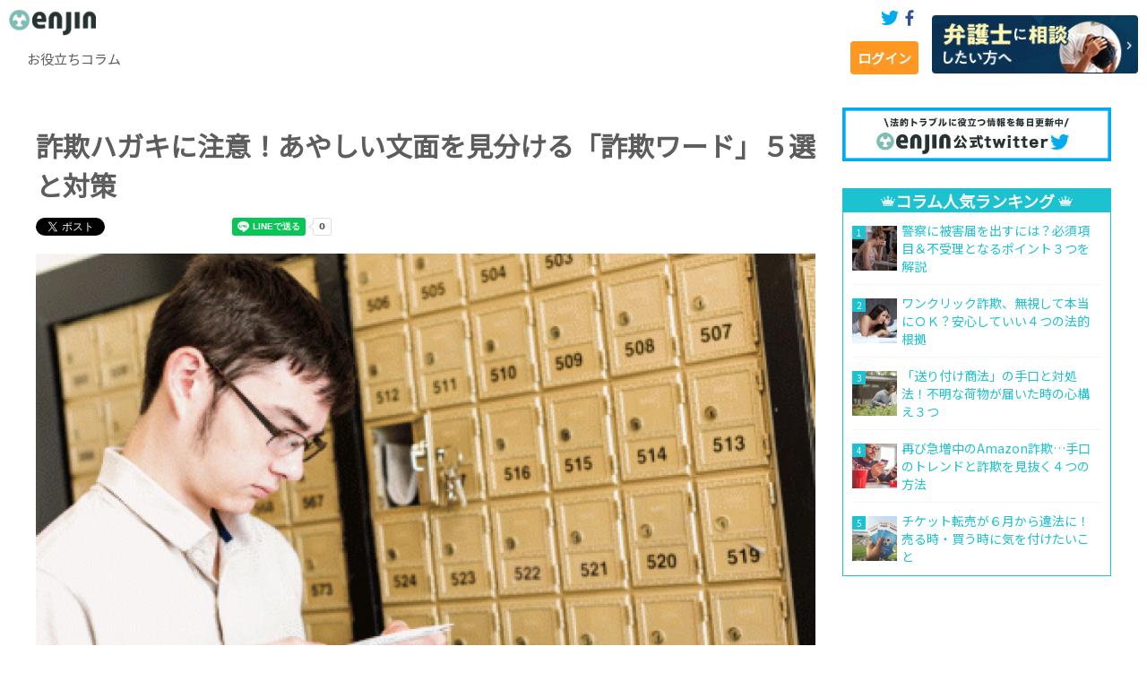

--- FILE ---
content_type: text/html; charset=UTF-8
request_url: https://enjin-classaction.com/column/detail/?columnId=882&category=scam
body_size: 15018
content:
<!DOCTYPE html>
<html lang="ja">
  <head>
    <script>
      (function(w,d,s,l,i){w[l]=w[l]||[];w[l].push({'gtm.start':
      new Date().getTime(),event:'gtm.js'});var f=d.getElementsByTagName(s)[0],
      j=d.createElement(s),dl=l!='dataLayer'?'&l='+l:'';j.async=true;j.src=
      'https://www.googletagmanager.com/gtm.js?id='+i+dl;f.parentNode.insertBefore(j,f);
      })(window,document,'script','dataLayer','GTM-M555T3N');
    </script>
	<!-- Google tag (gtag.js) -->
	<script async src="https://www.googletagmanager.com/gtag/js?id=G-524NFBX477"></script>
	<script>
	  window.dataLayer = window.dataLayer || [];
	  function gtag(){dataLayer.push(arguments);}
	  gtag('js', new Date());
	
	  gtag('config', 'G-524NFBX477');
	</script>
    <meta charset="UTF-8">
    <meta http-equiv="content-script-type" content="text/javascript">
    <title>詐欺ハガキに注意！あやしい文面を見分ける「詐欺ワード」５選と対策|集団訴訟プラットフォーム enjin</title>
    <meta name="description" content="この記事では訴訟に関するはがきが届いたときに、それが架空請求であることを示す特徴的なワードを５つ列挙しています。また業者に電話をしてしまいお金を請求されていたり、すでに振り込んでしまったりしている場合に何をすべきかについてもご紹介しています。">
    <meta name="google-site-verification" content="dgU_mWK3ZK9J_SWlC9pMIlkVL-zsPLUBy0cYRE5Jp7U">
    <link rel="shortcut icon" href="/_assets/image/favicon.ico">
    <link rel="shortcut icon" href="">
    <link href="/_assets/css/style.css?v=20260125112227" rel="stylesheet">
    <link rel="stylesheet" href="https://unpkg.com/scroll-hint@latest/css/scroll-hint.css">
    <meta name="viewport" content="width=device-width">
    <meta property="og:site_name" content="詐欺ハガキに注意！あやしい文面を見分ける「詐欺ワード」５選と対策">
    <meta property="og:title" content="詐欺ハガキに注意！あやしい文面を見分ける「詐欺ワード」５選と対策|集団訴訟プラットフォーム enjin">
    <meta property="og:description" content="この記事では訴訟に関するはがきが届いたときに、それが架空請求であることを示す特徴的なワードを５つ列挙しています。また業者に電話をしてしまいお金を請求されていたり、すでに振り込んでしまったりしている場合に何をすべきかについてもご紹介しています。">
    <meta http-equiv="content-script-type" content="text/javascript">
    <meta property="og:url" content="https://enjin-classaction.com/column/detail/?columnId=882&category=scam">
    <meta property="og:image" content="https://bucket.dan-de-go.com/img/20181221182624_da37fa721f7e6d1af28e506ebaee568f91f6673d_1000.png">
    <meta property="og:type" content="article">
    <meta name="google-site-verification" content="UQOZsF6oZBHXoepzc-BqBhi02JTbeLn5XN6yHpjIF7I">
    <meta name="robots" content="index,follow">
    <meta name="twitter:card" content="summary_large_image">
    <meta name="twitter:site" content="@classaction_co">
    <script type="text/javascript" src="https://www.promisejs.org/polyfills/promise-7.0.4.min.js"></script>
    <script>(function(add, cla){window['UserHeatTag']=cla;window[cla]=window[cla]||function(){(window[cla].q=window[cla].q||[]).push(arguments)},window[cla].l=1*new Date();var ul=document.createElement('script');var tag = document.getElementsByTagName('script')[0];ul.async=1;ul.src=add;tag.parentNode.insertBefore(ul,tag);})('//uh.nakanohito.jp/uhj2/uh.js', '_uhtracker');_uhtracker({id:'uh9VtzbpSS'});</script>
  </head>
  <body>    <header class="l-header">
      <div class="l-header__top"><a class="logo l-header__logo" href="/"><img src="/_assets/image/headerLogo.gif" style="display:inline-block" alt=""></a>
        <div class="l-header__topRight">

          <div class="l-header__sns">
            <a href="https://twitter.com/classaction_co">
              <svg class="icon icon--twitter" xmlns="http://www.w3.org/2000/svg" viewBox="0 0 30 30">
                <path d="M26.9,8.8c0,0.3,0,0.5,0,0.8c0,8.1-6.2,17.5-17.5,17.5c-3.5,0-6.7-1-9.4-2.8c0.5,0.1,1,0.1,1.5,0.1c2.9,0,5.5-1,7.6-2.6c-2.7-0.1-5-1.8-5.7-4.3c0.4,0.1,0.8,0.1,1.2,0.1c0.6,0,1.1-0.1,1.6-0.2c-2.8-0.6-4.9-3-4.9-6v-0.1C2,11.7,3,12,4,12c-1.7-1.1-2.7-3-2.7-5.1c0-1.1,0.3-2.2,0.8-3.1c3,3.7,7.6,6.2,12.7,6.4c-0.1-0.5-0.2-0.9-0.2-1.4c0-3.4,2.7-6.1,6.1-6.1c1.8,0,3.4,0.7,4.5,1.9c1.4-0.3,2.7-0.8,3.9-1.5c-0.5,1.4-1.4,2.6-2.7,3.4c1.2-0.1,2.4-0.5,3.5-1C29.2,6.8,28.1,7.9,26.9,8.8L26.9,8.8z"></path>
              </svg></a><a href="https://www.facebook.com/Enjin%E5%86%86%E9%99%A3-712593799131835/?__tn__=%2Cd%2CP-R&amp;eid=ARAxOWiMSo-wjmrvPL4bUNE8XyCRJVAhnLeZ-vzYwMwlUqV54xeUIMI2aAVWRL53fUIuiR4_rfiC2a4N">
              <svg class="icon icon--facebook" xmlns="http://www.w3.org/2000/svg" viewBox="0 0 30 30">
                <path d="M19.3,6.1h2.5V1.9c-0.4-0.1-1.9-0.2-3.6-0.2c-3.6,0-6.1,2.2-6.1,6.2v3.7h-4v4.7h4v11.9H17V16.4h3.8l0.6-4.7H17V8.4C17,7.1,17.4,6.1,19.3,6.1L19.3,6.1z"></path>
              </svg></a>
          </div>
        </div>
      </div>
      <div class="l-header__bottom">
        <div class="l-header__bigNav"><a class="l-header__bigNavItem" href="/column/list/">お役立ちコラム</a></div>
        <div class="w-flex">
          <div class="l-header__userBtn"><a class="actionBtn actionBtn--orange l-header__loginBtn" href="/login/">ログイン</a>
            <div class="guestMenu js-globalNavOpen"><span></span><span></span><span></span></div>          </div>
        </div>
      </div>
      <div class="l-header__right">
        <div class="l-header__right_banner">
          <a href="https://enjin-classaction.com/soudan/">
            <img src="/_assets/image/common/cvpage_headerbn@2x.png" alt="弁護しに相談したい方へ">
          </a>
        </div>
      </div>
    </header>    <div class="l-nav l-nav--global js-globalNav" style="display:none"><a class="o-nav__createBtn" href="/login/">ログイン</a>
      <ul class="o-nav">
        <li class="m-navItem"><a class="m-navItem__link" href="/about/user/">enjinとは</a></li>
        <li class="m-navItem"><a class="m-navItem__link" href="/form/">被害報告窓口</a></li>
        <li class="m-navItem"><a class="m-navItem__link" href="/project/">プロジェクト一覧</a></li>
        <li class="m-navItem"><a class="m-navItem__link" href="/column/list/">お役立ちコラム</a></li>
        
      </ul>
    </div>    <div class="l-header__snsNav js-snsNav">
      <div class="w-flex w-flex--top"><a class="snsBigBtn snsBigBtn--mini snsBigBtn--twitter" href="https://twitter.com/classaction_co">
          <svg class="icon icon--twitter" xmlns="http://www.w3.org/2000/svg" viewBox="0 0 30 30">
            <path d="M26.9,8.8c0,0.3,0,0.5,0,0.8c0,8.1-6.2,17.5-17.5,17.5c-3.5,0-6.7-1-9.4-2.8c0.5,0.1,1,0.1,1.5,0.1c2.9,0,5.5-1,7.6-2.6c-2.7-0.1-5-1.8-5.7-4.3c0.4,0.1,0.8,0.1,1.2,0.1c0.6,0,1.1-0.1,1.6-0.2c-2.8-0.6-4.9-3-4.9-6v-0.1C2,11.7,3,12,4,12c-1.7-1.1-2.7-3-2.7-5.1c0-1.1,0.3-2.2,0.8-3.1c3,3.7,7.6,6.2,12.7,6.4c-0.1-0.5-0.2-0.9-0.2-1.4c0-3.4,2.7-6.1,6.1-6.1c1.8,0,3.4,0.7,4.5,1.9c1.4-0.3,2.7-0.8,3.9-1.5c-0.5,1.4-1.4,2.6-2.7,3.4c1.2-0.1,2.4-0.5,3.5-1C29.2,6.8,28.1,7.9,26.9,8.8L26.9,8.8z"></path>
          </svg>公式アカウント</a><a class="snsBigBtn snsBigBtn--mini snsBigBtn--facebook" href="https://www.facebook.com/Enjin%E5%86%86%E9%99%A3-712593799131835/?__tn__=%2Cd%2CP-R&eid=ARAxOWiMSo-wjmrvPL4bUNE8XyCRJVAhnLeZ-vzYwMwlUqV54xeUIMI2aAVWRL53fUIuiR4_rfiC2a4N">
          <svg class="icon icon--facebook" xmlns="http://www.w3.org/2000/svg" viewBox="0 0 30 30">
            <path d="M19.3,6.1h2.5V1.9c-0.4-0.1-1.9-0.2-3.6-0.2c-3.6,0-6.1,2.2-6.1,6.2v3.7h-4v4.7h4v11.9H17V16.4h3.8l0.6-4.7H17V8.4C17,7.1,17.4,6.1,19.3,6.1L19.3,6.1z"></path>
          </svg>公式アカウント</a></div>
    </div>
    <div class="l-all">
      <div class="l-container l-container--default">
        <div class="p-column">
          <div class="l-content">
            <div class="w-flex w-flex--top">
              <div class="w-contentWrap--70">
                <div class="p-column__content">
                  <h1 class="headLine p-column__headLine">詐欺ハガキに注意！あやしい文面を見分ける「詐欺ワード」５選と対策</h1>
                  <div class="o-sns">
                    <div class="m-snsItem"><a class="btnTwitterShare twitter-share-button" href="https://twitter.com/share?ref_src=twsrc%5Etfw&hashtags=enjin,related=classaction_co" data-show-count="false" data-text="詐欺ハガキに注意！あやしい文面を見分ける「詐欺ワード」５選と対策" data-url="https://enjin-classaction.com/column/detail/?columnId=882" data-via="classaction_co" data-related="classaction_co" data-lang="ja">Tweet</a>
                      <script async src="https://platform.twitter.com/widgets.js" charset="utf-8"></script>
                    </div>
                    <div class="m-snsItem" style="margin-top:1px;">
                      <div id="fb-root"></div>
                      <script>
                        (function(d, s, id) {
                            var js, fjs = d.getElementsByTagName(s)[0];
                            if (d.getElementById(id)) return;
                            js = d.createElement(s); js.id = id;
                            js.src = "https://connect.facebook.net/en_US/sdk.js#xfbml=1&version=v3.0";
                            fjs.parentNode.insertBefore(js, fjs);
                          }(document, 'script', 'facebook-jssdk'));
                      </script>
                      <div class="fb-share-button" data-href="https://enjin-classaction.com/column/detail/?columnId=882" data-layout="button_count"></div>
                    </div>
                    <div class="m-snsItem"><a class="hatena-bookmark-button" href="http://b.hatena.ne.jp/entry/" data-hatena-bookmark-layout="basic-label-counter" data-hatena-bookmark-lang="ja" title="このエントリーをはてなブックマークに追加"><img src="https://b.st-hatena.com/images/v4/public/entry-button/button-only@2x.png" alt="このエントリーをはてなブックマークに追加" width="20" height="20" style="border: none;"></a>
                      <script type="text/javascript" src="https://b.st-hatena.com/js/bookmark_button.js" charset="utf-8" async="async"></script>
                    </div>
                    <div class="m-snsItem">
                      <div class="line-it-button" data-lang="ja" data-type="share-a" data-ver="3" data-url="https://enjin-classaction.com/column/detail/?columnId=882" data-color="default" data-size="small" data-count="true" style="display: none;"></div>
                      <script src="https://d.line-scdn.net/r/web/social-plugin/js/thirdparty/loader.min.js" async="async" defer="defer"></script>
                    </div>
                  </div>
                  <div class="p-column__image"><img class="lazy-load" src="https://bucket.dan-de-go.com/img/20181221182624_da37fa721f7e6d1af28e506ebaee568f91f6673d_1000.png" alt=""></div>
                  <div class="p-column__date">投稿日時  2018年12月21日 18時25分</div>
                  <div class="p-column__date">更新日時  2018年12月21日 18時25分</div>
                </div>
                <div class="p-column__content js-columnContent"><h2>この記事は以下の人に向けて書いています。</h2>
<ul>
<li>突然、訴訟に関するはがきが届いて焦っている人</li><br>
<li>うっかり電話してしまい、お金を請求されている人</li><br>
<li>類似した詐欺に引っ掛からないよう、事前に知っておきたい人</li>
</ul>

<h2>はじめに</h2>
<strong>「訴訟最終告知のお知らせ」</strong><br>
<br>
そんなタイトルからはじまる封書やはがきがポストに入っていた……という相談が急増していることについて、<a href="https://www.google.com/url?q=http://www.kokusen.go.jp/news/data/n-20181031_1.html&sa=D&ust=1545386371716000&usg=AFQjCNE-nzruW9P_jFFuSBs8NyFcwdlwKA" target="_blank">国民生活センター</a>が注意をうながしています。<br>
<br>
こうしたはがきは、ほぼ<strong>100％架空請求</strong>。「返事がなければ法的手段をとる」などとして、お金を騙し取るというものです。一度ターゲットにされてしまうとしつこく連絡が来るため、絶対に指定の番号に連絡をしてはいけません。<br>
<br>
この記事では、架空請求のはがきにありがちな文面を「５つのワード」という観点から紹介し、見極めるための対処法を解説します。<br>
<br>
万が一電話をしてしまってお金を請求されている場合や、振り込んでしまった場合の対策についてもご紹介しているので、あわせて参考にしてください。<br>
<br>
<div class="columnRegist"><div class="columnRegistHead"> 集団訴訟プラットフォームのenjinで被害を取り戻そう</div><p class="columnRegistBody">証拠や費用をみんなでシェア。</p><a class="columnRegistBtn btnMemberRegist" href="https://enjin-classaction.com/about/user/">無料登録する<div class="reflection"></div></a></div>
<br>

















<h2>１．こういうワードに注意！はがきの文面からわかる架空請求の特徴５つ</h2>
<figure><img style="width: 100%;" src="https://bucket.dan-de-go.com/img/20181221182453_6c3caceab5675720f380de255fe9ed02ec7a4b0d.gif"></figure>


<br>
<br>
「未払い料金があるため、訴訟を起こします」<br>
「早く訴訟を取り下げないと財産を差し押さえます」<br>
<br>
もしこのような言葉が書いてあった場合、まず架空請求を疑いましょう。<br>
<br>
ここでは、架空請求を見極めるための「５つのワード」をご紹介します。<br>
<br>



<h3>①「法務省管轄支局民事訴訟管理センター」など、存在しない公的機関風の名を騙っている</h3>
はがきによる架空請求では、公的機関に類似した名称を使って脅してきます。<br>
<br>
<strong>「法務省管轄支局民事訴訟管理センター」<br>
「法務省管轄支局国民訴訟通達センター」<br>
「法務省管轄支局民事訴訟告知センター」</strong><br>
<br>
こうした名称が書かれていた場合、100％架空請求です。法務省の組織には「管轄支局」という名称の部署は存在しませんまた「地方裁判所管理局」と名乗り、本当に訴訟が行われるように思わせるパターンもありますが、こちらも架空請求です。<br>
<br>
地方裁判所はハガキで訴状（訴えについての通知）を送ることはありません。訴状は<strong>特別送達</strong>と記載された封書（裁判所の名前入り）を郵便職員が手渡しすることが原則となっています。<br>
<br>
近年では、<strong>はがきではなく封書で送るという手口</strong>や、<strong>郵便職員を装った詐欺グループが手渡しをする</strong>といった、より悪質なケースも登場しつつあります。<br>
<br>
公的機関を名乗る請求書が届いた場合は、まず国民生活センターや最寄の警察署に相談するようにしてください。<br>
<br>
その他に使われる差出元として、<br>
<br>
「国民訴訟通達センター」<br>
「国民生活管理センター」<br>
「日本情報管理センター」<br>
楽天やAmazonなど、既存の会社の名称を使ったもの<br>
<br>
などがあります。こうした架空請求業者を見極める方法は、下記でも詳しく紹介しているので参考にしてください。<br>
<br>
<div class="linkCard">
                 <a href="/column/detail/?columnId=670">
                  <div class="linkCardLeft">
                    <figure class="linkCardImg"><img src="https://bucket.dan-de-go.com/wp-content/uploads/2018/08/29152728/41_eyecatch.jpg"></figure>
                  </div>
                  <div class="linkCardRight">
                    <div class="linkCardTitle">これって架空請求業者？怪しい電話番号や会社の調べ方3つを徹底解説</div>
                    <div class="linkCardDate">2018-08-29</div>
                  </div>
                </div>
              </a><br>
<br>


<h3>②「消費料金に関する訴訟最終告知のお知らせ」</h3>
架空請求のはがきでは、「誰が」「何に対して訴訟を起こそうとしているのか」具体的に書かれていないケースがほとんどです。<br>
<br>
・総合情報サイトの登録料金滞納<br>
・有料サイト利用料金の未納<br>
・規約違反の疑い<br>
<br>
このように「いつの未納料金なのか」「利用したサイトはどこか」などが曖昧にすることで、「もしかしたらあれかな…」と勘違いさせて問い合わせをさせようとするのです。<br>
<br>
先ほどもお伝えした通り、本当に訴えられていた場合、訴訟相手や訴訟の具体的な内容を必ず記載しなければなりません。<br>
また裁判所に自分の言い分を伝えるための書類なども一緒に送られてくるので、一方的に裁判が始まることはないと思ってください。<br>
<br>




<h3>③「貴方の携帯電話で利用されていた、契約会社ないしは運営会社側の契約不履行」</h3>
架空請求のはがきに「貴方の携帯電話で利用されていた…」という文章とともに、携帯電話の番号が記載されていることがあります。ですが、これも相手を不安にさせる手口のひとつ。<br>
<br>
特別送達で送られていないかぎり、架空請求のはがきと判断して問題ありません。<br>
<br>
電話番号が知られている理由としては、以前サービスを利用した会社の不手際による顧客情報の流出や名簿業者への販売などが考えられます。<br>
<br>
残念ながら、氏名や住所、電話番号を完全に守ることが難しいのが実状。ですが架空請求のはがきを無視したことで、実害を被ることはほとんどありません。<br>
<br>
万が一架空請求の電話がしつこく来るようになった場合は、警察への通報や電話番法の変更も検討しましょう。<br>
<br>




<h3>④「給与の差し押さえ及び、動産、不動産物の差し押さえを強制的に履行」</h3>
架空請求によくある文言が「差し押さえ」。差し押さえとは、支払われていないお金分の財産を強制的に取りあげて換金することで、この言葉で相手の不安を一気に煽るのが常套手段です。<br>
<br>
しかし、本来はいきなり差し押さをされることはありません。<br>
<br>
そもそも差し押さえをするためには、裁判を起こし、裁判所から許可をもらう必要があります。<br>
<br>
つまり、訴状が手元にとどいていないかぎり、どんなことがあってもあなたの財産を差し押さえることはできないのです。<br>
<br>
この他に、<br>
<br>
・自宅に集金しに行く。その際に交通費や人件費を加算して請求する<br>
・回収業者による料金回収、または裁判による少額訴訟を行う<br>
<br>
といった文言で脅してくるパターンもありますが、このような場合も、受取確認なしで家のポストに投函されていたのであれば架空請求のはがきなので無視しましょう。<br>
<br>
下記も参考にしてください。<br>
<br>
<div class="linkCard">
                 <a href="/column/detail/?columnId=778">
                  <div class="linkCardLeft">
                    <figure class="linkCardImg"><img src="https://bucket.dan-de-go.com/wp-content/uploads/2018/09/19183613/53_eyecatch.jpg"></figure>
                  </div>
                  <div class="linkCardRight">
                    <div class="linkCardTitle">「架空請求業者が家に来るかも…？」住所がバレても安心な３つの理由</div>
                    <div class="linkCardDate">2018-09-19</div>
                  </div>
                </div>
              </a><br>




<h3>⑤「裁判取り下げなどのご相談は固定電話に、ご本人からご連絡ください」</h3>
架空請求のはがきを送る目的は、相手に連絡をさせるプレッシャーをかけることです。訴訟という言葉をちらつかせた上で、<br>
<br>
・退会処理やご利用状況の詳細については下記までお問い合わせください。<br>
・万が一見に覚えがない場合は、早急にご連絡ください。<br>
・連絡頂ければ迅速に延滞リストから削除させて頂きます。<br>
<br>
と、<strong>「解決したければはがきに記載した電話番号に連絡するように」</strong>と言ってきます。<br>
<br>
中には法務省管轄支局と名乗り「訴訟の取り下げの相談に乗る」と書かれている場合もありますが、民事訴訟に関して法務省が通知することはありません。<br>
<br>
もし連絡してしまったら相手の思うつぼ。加害者は弁護士の紹介費用などを名目に、プリペイドカードの購入を促してお金をだまし取ろうとしてくるので、絶対に連絡しないでください。<br>
<br>
また、お金を騙し取る手口として、収納代行サービスを悪用するケースが増えています。<br>
<br>
収納代行サービスとは、インターネットオークションの商品代金をコンビニで支払えるサービスのことです。加害者は高額商品をオークションに出品してすぐに自分で落札し、コンビニ決済の支払い番号を入手。その支払い番号をターゲットに教えて入金させ、オークションサイト経由でお金を受け取る形をとります。<br>
<br>
これらの方法が使われると相手の素性を特定することが困難になり、訴訟を起こしたり、逮捕してもらうことが難しくなるため、絶対に支払わないようにしてください。<br>
<br>
<div class="columnRegist"><div class="columnRegistHead"> 集団訴訟プラットフォームのenjinで被害を取り戻そう</div><p class="columnRegistBody">証拠や費用をみんなでシェア。</p><a class="columnRegistBtn btnMemberRegist" href="https://enjin-classaction.com/about/user/">無料登録する<div class="reflection"></div></a></div>
<br>





















<h2>２．うっかり電話してしまった場合の対処法４つ</h2>

<figure><img style="width: 100%;" src="https://bucket.dan-de-go.com/img/20181221182452_3f3512d8061d231dd736c0966fc4f644b5967072.gif"></figure>
<br>
<br>
「怖くなって電話したらお金を請求された」<br>
「言われるままにお金を振り込んでしまった……」<br>
<br>
そのような場合には早急に対処することが重要。<br>
<br>
とるべき対処法４つをご紹介します。<br>
<br>

<h3>①警察に通報する</h3>
詐欺被害にあったら、すぐに警察（110番）に連絡して事情を説明してください。<br>
<br>
もし「本当に詐欺なのかわからない」「こんなことで110番に連絡するのはちょっと……」という人は、警察相談専用窓口に連絡するのもひとつの手。問題解決に向けて相談に乗ってくれたり、事情に応じて専門の窓口につないだりもしてくれます。<br>
<br>
<ul>
<li><strong>警察相談専用窓口</strong></li></ul>
<table>
<tr>
<td>電話番号</td>
<td>＃9110</td>
</tr>
<tr>
<td>受付時間</td>
<td>平日：午前8時30分～17時15分<br>
（各警察本部で異なる）</td>
</tr>
</table>
<br>




<h3>②消費生活センターに相談する（188）</h3>
気軽に相談できる窓口として、消費者庁の「消費者ホットライン」もあります。電話番号188にかけ郵便番号を入力することで、最寄りの消費生活センターや消費生活相談窓口を案内してくれる窓口です。<br>
<br>
消費生活センターなどでは、消費生活アドバイザーや消費生活コンサルタントなどの資格を持った相談員がいます。専門知識や経験に基づく適切なアドバイスや事業者との交渉のあっせん、弁護士や福祉関連など専門の相談機関への案内といった支援を受けることが可能です。<br>
<br>
<ul>
<li><strong>消費者ホットライン</strong></li></ul>
<table>
<tr>
<td>電話番号</td>
<td>188または03-3446-1623（平日のみ）</td>
</tr>
<tr>
<td>受付時間</td>
<td>平日：10時～12時　13時～16時<br>
土日祝：10時～16時<br>
（各地の窓口受付時間による）</td>
</tr>
</table>
<br>




<h3>③振込先に連絡する</h3>
振込先が加害者の口座だった場合、「振り込め詐欺救済法」を利用することができます。<br>
<br>
これは、被害者が金融機関に連絡して振込先の口座を凍結してもらい、口座にあるお金を分配してもらうことができる制度です。<br>
<br>
詳しくは下記を参考にしてください。<br>
<br>
<div class="linkCard">
                 <a href="/column/detail/?columnId=368">
                  <div class="linkCardLeft">
                    <figure class="linkCardImg"><img src="https://bucket.dan-de-go.com/wp-content/uploads/2018/07/30135432/＜20_eyecatch＞1.jpg"></figure>
                  </div>
                  <div class="linkCardRight">
                    <div class="linkCardTitle">詐欺でとられたお金を返金させるには？６つの制度・手段を解説</div>
                    <div class="linkCardDate">2018-07-30</div>
                  </div>
                </div>
              </a><br>
また、架空請求のはがきによる詐欺では、指定した支払先が加害者の口座ではなく通販サイトやオークションサイトの場合もあります。<br>
<br>
そのときは、すぐに振り込み先に連絡すれば、返金してもらえる可能性があります。<br>
<br>
実際、ある女性の例では、加害者にネットショッピングの支払い番号を教えられて入金してしまいましたが、途中で詐欺であると気付いて受取先の通販会社に連絡。振り込んだ200万円をだまし取られずに済みました。<br>
（参考：朝日新聞「<a href="http://www.asahi.com/area/niigata/articles/MTW20180222160870002.html" target="_blank">後絶たぬ、高齢者詐欺　訴訟装い</a>」）<br>
<br>




<h3>④弁護士に相談する</h3>
弁護士から加害者に電話してもらい、返金の交渉をしてもらうのもひとつです。面倒な手続きなどをすべて任せられるだけでなく、相手と直接交渉しなくて済むため精神的な負担を大幅に減らせます。<br>
<br>
法律の専門家に相談したというプレッシャーを加害者に与えることができ、返金の可能性が高くなるのもメリットです。<br>
<br>
ただし弁護士への相談は着手金や成功報酬など費用がかかり、場合によっては取り戻したい被害額よりも高くなることもあります。<br>
<br>
どのくらい費用がかかるのかは、国が設立している日本司法支援センター「法テラス」で聞いてみましょう。問い合わせの内容に応じて、弁護士以外の相談機関や団体などを紹介してくれることもあります。<br>
<br>
<ul>
<li><strong>法テラス</strong></li></ul>
<table>
<tr>
<td>電話番号</td>
<td>0570-078-374</td>
</tr>
<tr>
<td>受付時間</td>
<td>平日9時～21時<br>
土曜9時～17時</td>
</tr>
</table>
<br>
<br>
























<h2>３．ハガキだけじゃない！気を付けたい怪しい郵便物３選</h2>
<figure><img style="width: 100%;" src="https://bucket.dan-de-go.com/img/20181221182452_7019dfda3c856f7f5d501b9dbc0e46c50ec5817d.gif"></figure>

<br>
<br>
架空請求は、はがき以外にもいろいろな手段で行われています。<br>
<br>
中には投資詐欺やワンクリック詐欺など別の手口と組み合わせるパターンもあるので、被害を広げないようにするためにも手口の種類を知っておくことが大切です。<br>
<br>


<h3>①商品が送られてきた後、代金を請求される</h3>
俗に<strong>送りつけ商法（ネガティブ・オプション）</strong>と呼ばれる詐欺です。注文した覚えのない健康食品や書籍、生鮮食品を急に送りつけ、高額な代金を請求してきます。<br>
<br>
主に高齢者が被害にあいやすい詐欺で、業者の高圧的な態度や法的な手段を取るといった言葉で代金を払ってしまうケースが多いようです。<br>
<br>
主な対策は、以下の３つ。<br>
<br>
・荷物を受け取らない<br>
・代金を払わない<br>
・商品を使わないという３つ。<br>
<br>
より詳しい手口や対処法は下記を参考にしてください。<br>
<br>
<div class="linkCard">
                 <a href="/column/detail/?columnId=828">
                  <div class="linkCardLeft">
                    <figure class="linkCardImg"><img src="https://bucket.dan-de-go.com/img/20181010183718_712fa3df2e297d244ad52850b8b4cdd10e260764.gif"></figure>
                  </div>
                  <div class="linkCardRight">
                    <div class="linkCardTitle">「送り付け商法」の手口と対処法！不明な荷物が届いた時の心構え３つ</div>
                    <div class="linkCardDate">2018-10-10</div>
                  </div>
                </div>
              </a><br>



<h3>②怪しい当選チラシ</h3>
ある日ポストに<strong>「おめでとうございます！○○の当選者に選ばれました！」</strong>というチラシやハガキが届いたら要注意。<br>
<br>
これらが、投資詐欺や催眠商法の入り口となっているケースがあるからです。<br>
<br>
<ul>
<li><strong>投資詐欺</strong><br>
<br>
マンションなどの居住権や、未公開株の購入権など、なんらかの購入権利が当選した場合によくみられる詐欺のパターンです。<br>
<br>
後日、<strong>「お金を払うので権利を譲ってほしい」</strong>という電話がかかってきたのち、今度は運営者を名乗る人間が<strong>「権利を人に渡すのは法律違反だ」</strong>として違約金などを請求される……というのがよくある手口。<br>
<br>
そのほか、<strong>「この地域限定で仮想通貨を購入できるパンフレットが配られている。後で高額で買い取るので、一時的に代理で購入してほしい」</strong>と言ってお金を騙し取るなど、さまざまなパターンがあります。<br>
<br>
さまざまな役を持った人間が、複数のステップを踏んで騙すため、<strong>「劇場型詐欺」</strong>などとも呼ばれます。<br>
<br>
こうした電話は無視し続けるのが鉄則。あまりにしつこい場合は最寄りの警察署に相談・通報するなどの対策を取りましょう。<br>
<br>
<div class="linkCard">
                 <a href="/column/detail/?columnId=798">
                  <div class="linkCardLeft">
                    <figure class="linkCardImg"><img src="https://bucket.dan-de-go.com/wp-content/uploads/2018/09/25173400/55_eyecatch.jpg"></figure>
                  </div>
                  <div class="linkCardRight">
                    <div class="linkCardTitle">投資詐欺の返金方法は？可能性を高める手順と返金手段を解説</div>
                    <div class="linkCardDate">2018-09-25</div>
                  </div>
                </div>
              </a></li>
<br>

<li><strong>催眠商法</strong><br>
<br>
当選品を渡したいので指定の会場に来てほしい、と書いてある場合は、催眠商法の可能性があります。<br>
催眠商法は、販売所に来たターゲットに当選品を渡した後、巧妙なセールストークで高額な商品を売りつける詐欺の手口です。<br>
<br>
催眠商法では、そのほかにも<br>
<br>
・「来場者に無料でプレゼント」と書いたチラシ<br>
・会場近くで「大安売り」と呼び込み<br>
・くじびきを開催し人を集める<br>
<br>
などの方法があります。<br>
<br>
催眠商法については、下記で詳しく紹介しているので参考にしてください。<br>
<br>
<div class="linkCard">
                 <a href="/column/detail/?columnId=830">
                  <div class="linkCardLeft">
                    <figure class="linkCardImg"><img src="https://bucket.dan-de-go.com/img/20181012185254_806284e77a6ea5896bcd80ee3c35adfe98642681.gif"></figure>
                  </div>
                  <div class="linkCardRight">
                    <div class="linkCardTitle">「催眠商法」対策３選！家族が騙されるのを防ぐ方法＆返金手段を解説</div>
                    <div class="linkCardDate">2018-10-12</div>
                  </div>
                </div>
              </a></li></ul>
<br>

<h3>③メールやメッセージが来て代金を支払えと言われる</h3>
はがきだけでなく、メールやSNSのダイレクトメッセージを使った架空請求も増えています。<br>
<br>
主な手口は、はがきと同じく<strong>「未払い料金がある」「連絡しないと差し押さえる」</strong>というもの。メールで送ってきたのにもかかわらず、相手と連絡を取る手段が電話しかないのが特徴です。<br>
<br>
また「詳しくはこちらから確認してください」とURLを提示してクリックさせ、契約完了の画面を表示してさらにお金を請求する（ワンクリック詐欺）パターンもあります。<br>
<br>
ワンクリック詐欺については、下記も参考にしてください。<br>
<br>
<div class="linkCard">
                 <a href="/column/detail/?columnId=743">
                  <div class="linkCardLeft">
                    <figure class="linkCardImg"><img src="https://bucket.dan-de-go.com/wp-content/uploads/2018/09/12142345/49_eyecatch.jpg"></figure>
                  </div>
                  <div class="linkCardRight">
                    <div class="linkCardTitle">ワンクリック詐欺、無視して本当にＯＫ？安心していい４つの法的根拠</div>
                    <div class="linkCardDate">2018-09-12</div>
                  </div>
                </div>
              </a><br>
<br>





<h2>４．まとめ</h2>
<ul>
<li>身に覚えのない訴訟通知のはがきがポストに入っていたら、100％架空請求なので無視をしよう。</li><br>
<li>もし電話をして振り込んでしまったら、すぐに警察や消費者ホットラインに電話をすることが鍵。</li><br>
<li>身に覚えのない商品を送り付ける詐欺や、怪しい当選チラシ、メールによる通知など、類似の手口にも気を付けよう。</li>
</ul>
<h2>おわりに</h2>
架空請求の根本的な手段は、<strong>「もしかしたら本当に訴えられてしまうかも」</strong>と思わせるもの。ただ冷静に見ると、誰にでも当てはまりそうなことばかりを言っています。<br>
<br>
相手の術中にはまらないように落ち着いて対処しましょう。<br>
<br><br>
                  <div class="o-sns">
                    <div class="m-snsItem"><a class="btnTwitterShare twitter-share-button" href="https://twitter.com/share?ref_src=twsrc%5Etfw&hashtags=enjin,related=classaction_co" data-show-count="false" data-text="詐欺ハガキに注意！あやしい文面を見分ける「詐欺ワード」５選と対策" data-url="https://enjin-classaction.com/column/detail/?columnId=882" data-via="classaction_co" data-related="classaction_co" data-lang="ja">Tweet</a>
                      <script async src="https://platform.twitter.com/widgets.js" charset="utf-8"></script>
                    </div>
                    <div class="m-snsItem" style="margin-top:1px;">
                      <div id="fb-root"></div>
                      <script>
                        (function(d, s, id) {
                            var js, fjs = d.getElementsByTagName(s)[0];
                            if (d.getElementById(id)) return;
                            js = d.createElement(s); js.id = id;
                            js.src = "https://connect.facebook.net/en_US/sdk.js#xfbml=1&version=v3.0";
                            fjs.parentNode.insertBefore(js, fjs);
                          }(document, 'script', 'facebook-jssdk'));
                      </script>
                      <div class="fb-share-button" data-href="https://enjin-classaction.com/column/detail/?columnId=882" data-layout="button_count"></div>
                    </div>
                    <div class="m-snsItem"><a class="hatena-bookmark-button" href="http://b.hatena.ne.jp/entry/" data-hatena-bookmark-layout="basic-label-counter" data-hatena-bookmark-lang="ja" title="このエントリーをはてなブックマークに追加"><img src="https://b.st-hatena.com/images/v4/public/entry-button/button-only@2x.png" alt="このエントリーをはてなブックマークに追加" width="20" height="20" style="border: none;"></a>
                      <script type="text/javascript" src="https://b.st-hatena.com/js/bookmark_button.js" charset="utf-8" async="async"></script>
                    </div>
                    <div class="m-snsItem">
                      <div class="line-it-button" data-lang="ja" data-type="share-a" data-ver="3" data-url="https://enjin-classaction.com/column/detail/?columnId=882" data-color="default" data-size="small" data-count="true" style="display: none;"></div>
                      <script src="https://d.line-scdn.net/r/web/social-plugin/js/thirdparty/loader.min.js" async="async" defer="defer"></script>
                    </div>
                  </div>
                </div>
              </div>
              <div class="w-contentWrap--30"><a href="/about/user/" style="display:block;margin-top:30px;"><img src="/_assets/image/common/about_user.jpg" style="display:block;width: 100%;" alt=""></a><a href="/about/lawyer/" style="display:block;margin-top:30px;"><img src="/_assets/image/common/about_lawyer.jpg" style="display:block;width: 100%;" alt=""></a><a href="https://twitter.com/classaction_co" style="display:block;margin-top:30px;"><img src="/_assets/image/common/twitter_banner.jpg" style="display:block;width: 100%;" alt=""></a>
                <div class="o-ranking">
                  <div class="o-ranking__top">
                    <div class="headLine o-ranking__headLine">
                      <svg class="icon icon--crown" xmlns="http://www.w3.org/2000/svg" viewBox="0 0 512 512">
                        <g>
                          <path d="M124.536,178.991c12.892,0,23.33-10.438,23.33-23.322s-10.438-23.322-23.33-23.322c-12.876,0-23.314,10.438-23.314,23.322S111.66,178.991,124.536,178.991z"></path>
                          <path d="M46.66,211.508c0-12.883-10.454-23.321-23.33-23.321C10.454,188.187,0,198.625,0,211.508c0,12.884,10.454,23.322,23.33,23.322C36.206,234.83,46.66,224.392,46.66,211.508z"></path>
                          <path d="M387.464,178.991c12.892,0,23.33-10.438,23.33-23.322s-10.438-23.322-23.33-23.322c-12.876,0-23.314,10.438-23.314,23.322S374.588,178.991,387.464,178.991z"></path>
                          <path d="M488.686,188.187c-12.892,0-23.33,10.438-23.33,23.321c0,12.884,10.438,23.322,23.33,23.322c12.876,0,23.314-10.438,23.314-23.322C512,198.625,501.562,188.187,488.686,188.187z"></path>
                          <rect x="80.101" y="399.236" width="351.815" height="36.296"></rect>
                          <path d="M400.193,272.999c-33.932-23.322-14.839-82.694-14.839-82.694l-19.388-5.661c-40.721,77.385-100.608,73.761-95.937-12.728v-27.715h33.686v-28.05h-33.686V76.468h-28.058v39.682h-33.702v28.05h33.702v27.715c4.679,86.49-55.2,90.113-95.938,12.728l-19.371,5.661c0,0,19.076,59.372-14.839,82.694c-33.932,23.321-63.626-33.923-63.626-33.923l-19.076,8.474L82.13,374.777H429.87l53.008-127.226l-19.076-8.474C463.802,239.076,434.125,296.32,400.193,272.999z M170.852,321.058c-9.26,0-16.77-7.501-16.77-16.762c0-9.252,7.51-16.753,16.77-16.753c9.244,0,16.753,7.501,16.753,16.753C187.606,313.557,180.096,321.058,170.852,321.058zM256.008,312.681c-9.26,0-16.762-7.501-16.762-16.762c0-9.252,7.501-16.753,16.762-16.753c9.252,0,16.753,7.501,16.753,16.753C272.762,305.18,265.26,312.681,256.008,312.681z M341.164,321.058c-9.26,0-16.753-7.501-16.753-16.762c0-9.252,7.493-16.753,16.753-16.753c9.26,0,16.753,7.501,16.753,16.753C357.918,313.557,350.425,321.058,341.164,321.058z"></path>
                        </g>
                      </svg>コラム人気ランキング
                      <svg class="icon icon--crown" xmlns="http://www.w3.org/2000/svg" viewBox="0 0 512 512">
                        <g>
                          <path d="M124.536,178.991c12.892,0,23.33-10.438,23.33-23.322s-10.438-23.322-23.33-23.322c-12.876,0-23.314,10.438-23.314,23.322S111.66,178.991,124.536,178.991z"></path>
                          <path d="M46.66,211.508c0-12.883-10.454-23.321-23.33-23.321C10.454,188.187,0,198.625,0,211.508c0,12.884,10.454,23.322,23.33,23.322C36.206,234.83,46.66,224.392,46.66,211.508z"></path>
                          <path d="M387.464,178.991c12.892,0,23.33-10.438,23.33-23.322s-10.438-23.322-23.33-23.322c-12.876,0-23.314,10.438-23.314,23.322S374.588,178.991,387.464,178.991z"></path>
                          <path d="M488.686,188.187c-12.892,0-23.33,10.438-23.33,23.321c0,12.884,10.438,23.322,23.33,23.322c12.876,0,23.314-10.438,23.314-23.322C512,198.625,501.562,188.187,488.686,188.187z"></path>
                          <rect x="80.101" y="399.236" width="351.815" height="36.296"></rect>
                          <path d="M400.193,272.999c-33.932-23.322-14.839-82.694-14.839-82.694l-19.388-5.661c-40.721,77.385-100.608,73.761-95.937-12.728v-27.715h33.686v-28.05h-33.686V76.468h-28.058v39.682h-33.702v28.05h33.702v27.715c4.679,86.49-55.2,90.113-95.938,12.728l-19.371,5.661c0,0,19.076,59.372-14.839,82.694c-33.932,23.321-63.626-33.923-63.626-33.923l-19.076,8.474L82.13,374.777H429.87l53.008-127.226l-19.076-8.474C463.802,239.076,434.125,296.32,400.193,272.999z M170.852,321.058c-9.26,0-16.77-7.501-16.77-16.762c0-9.252,7.51-16.753,16.77-16.753c9.244,0,16.753,7.501,16.753,16.753C187.606,313.557,180.096,321.058,170.852,321.058zM256.008,312.681c-9.26,0-16.762-7.501-16.762-16.762c0-9.252,7.501-16.753,16.762-16.753c9.252,0,16.753,7.501,16.753,16.753C272.762,305.18,265.26,312.681,256.008,312.681z M341.164,321.058c-9.26,0-16.753-7.501-16.753-16.762c0-9.252,7.493-16.753,16.753-16.753c9.26,0,16.753,7.501,16.753,16.753C357.918,313.557,350.425,321.058,341.164,321.058z"></path>
                        </g>
                      </svg>
                    </div>
                  </div>
                  <ul class="js-readColumnList">                    <li class="m-rankingItem w-flex">
                      <div class="m-rankingItem__img" style="background: url(https://bucket.dan-de-go.com/wp-content/uploads/2018/09/27193616/59_eyecatch_100.png)">
                        <div class="m-rankingItem__num js-columnRankingNum"></div>
                      </div><a class="link m-rankingItem__link" href="/column/detail/?columnId=815">警察に被害届を出すには？必須項目＆不受理となるポイント３つを解説</a>
                    </li>                    <li class="m-rankingItem w-flex">
                      <div class="m-rankingItem__img" style="background: url(https://bucket.dan-de-go.com/wp-content/uploads/2018/09/12142345/49_eyecatch_100.png)">
                        <div class="m-rankingItem__num js-columnRankingNum"></div>
                      </div><a class="link m-rankingItem__link" href="/column/detail/?columnId=743">ワンクリック詐欺、無視して本当にＯＫ？安心していい４つの法的根拠</a>
                    </li>                    <li class="m-rankingItem w-flex">
                      <div class="m-rankingItem__img" style="background: url(https://bucket.dan-de-go.com/img/20181010183718_712fa3df2e297d244ad52850b8b4cdd10e260764_100.png)">
                        <div class="m-rankingItem__num js-columnRankingNum"></div>
                      </div><a class="link m-rankingItem__link" href="/column/detail/?columnId=828">「送り付け商法」の手口と対処法！不明な荷物が届いた時の心構え３つ</a>
                    </li>                    <li class="m-rankingItem w-flex">
                      <div class="m-rankingItem__img" style="background: url(https://bucket.dan-de-go.com/wp-content/uploads/2018/09/03151756/42_eyecatch_100.png)">
                        <div class="m-rankingItem__num js-columnRankingNum"></div>
                      </div><a class="link m-rankingItem__link" href="/column/detail/?columnId=698">再び急増中のAmazon詐欺…手口のトレンドと詐欺を見抜く４つの方法</a>
                    </li>                    <li class="m-rankingItem w-flex">
                      <div class="m-rankingItem__img" style="background: url(https://bucket.dan-de-go.com/img/20190314191808_67fbe27d57c8ac54efc7991503bdc3b09a27b6ca_100.png)">
                        <div class="m-rankingItem__num js-columnRankingNum"></div>
                      </div><a class="link m-rankingItem__link" href="/column/detail/?columnId=964">チケット転売が６月から違法に！売る時・買う時に気を付けたいこと</a>
                    </li>                  </ul>
                </div>              </div>
            </div>
          </div>
          <div class="js-tokenPath" style="display:none;">cd23a590d350e6f42bc33ff90dc2b463</div>
          <div class="js-categoryName" style="display:none;">scam</div>
        </div>
      </div>      <footer>        <!--それ以外のページの表示-->
        <div class="chatBot js-chatBot">
          <div class="chatBot__title js-chatBot__title">無料で被害を報告する</div>
          <div class="chatBot__content js-chatBotContent"></div>
        </div>
        <form method="post" action="/form/submit/?from=chat" enctype="multipart/form-data" name="form">
          <input class="js-chatBot__value" type="hidden" name="mail" value=""/>          <input class="js-chatBot__value" type="hidden" name="nickname" value=""/>          <input class="js-chatBot__value" type="hidden" name="tel" value=""/>          <input class="js-chatBot__value" type="hidden" name="prefecture" value=""/>          <input class="js-chatBot__value" type="hidden" name="oppFullname" value=""/>          <input class="js-chatBot__value" type="hidden" name="oppUrl" value=""/>          <input class="js-chatBot__value" type="hidden" name="account" value=""/>          <input class="js-chatBot__value" type="hidden" name="damage" value=""/>          <input class="js-chatBot__value" type="hidden" name="transferProcess[]" value=""/>          <input class="js-chatBot__value" type="hidden" name="timmingOfDamage" value=""/>          <input class="js-chatBot__value" type="hidden" name="overview" value=""/>          <input class="js-chatBot__value" type="hidden" name="fromMedia" value=""/>
          <input class="js-chatBot__value" type="hidden" name="fromMediaDetail" value=""/>
          <input type="hidden" name="token" value="cd23a590d350e6f42bc33ff90dc2b463"/>
        </form>
        <select class="chatBot__hidden js-questionnaire-media js-foundPlaceQuestionnaire" name="fromMedia" required="required">
          <option value="">選択してください</option>          <option value="新聞">新聞</option>          <option value="雑誌">雑誌</option>          <option value="テレビ">テレビ</option>          <option value="Google検索結果画面の広告">Google検索結果画面の広告</option>          <option value="Google/Yahoo!/Bing検索">Google/Yahoo!/Bing検索</option>          <option value="enjin公式Twitterアカウント">enjin公式Twitterアカウント</option>          <option value="その他Twitterアカウント">その他Twitterアカウント</option>          <option value="enjin公式Facebook">enjin公式Facebook</option>          <option value="enjinサイト内の他コラム記事">enjinサイト内の他コラム記事</option>          <option value="その他サイト、ブログ、掲示板">その他サイト、ブログ、掲示板</option>          <option value="その他">その他</option>        </select>
        <textarea class="chatBot__hidden js-fromMediaDetail-detail" name="fromMediaDetail" placeholder="(例)〇〇という番組をみて検索しました。" required="required"></textarea>
        <script src="/_assets/javascript/chatbot/index.js"></script>        <div class="l-footer">
          <div class="l-footer__top">
            <div class="l-footer__topText">\法的トラブルに役立つ情報を毎日更新中/</div>
            <div class="l-footer__topSns w-flex w-flex--top"><a class="snsBigBtn snsBigBtn--twitter" href="https://twitter.com/classaction_co">
                <svg class="icon icon--twitter" xmlns="http://www.w3.org/2000/svg" viewBox="0 0 30 30">
                  <path d="M26.9,8.8c0,0.3,0,0.5,0,0.8c0,8.1-6.2,17.5-17.5,17.5c-3.5,0-6.7-1-9.4-2.8c0.5,0.1,1,0.1,1.5,0.1c2.9,0,5.5-1,7.6-2.6c-2.7-0.1-5-1.8-5.7-4.3c0.4,0.1,0.8,0.1,1.2,0.1c0.6,0,1.1-0.1,1.6-0.2c-2.8-0.6-4.9-3-4.9-6v-0.1C2,11.7,3,12,4,12c-1.7-1.1-2.7-3-2.7-5.1c0-1.1,0.3-2.2,0.8-3.1c3,3.7,7.6,6.2,12.7,6.4c-0.1-0.5-0.2-0.9-0.2-1.4c0-3.4,2.7-6.1,6.1-6.1c1.8,0,3.4,0.7,4.5,1.9c1.4-0.3,2.7-0.8,3.9-1.5c-0.5,1.4-1.4,2.6-2.7,3.4c1.2-0.1,2.4-0.5,3.5-1C29.2,6.8,28.1,7.9,26.9,8.8L26.9,8.8z"></path>
                </svg>公式アカウント</a><a class="snsBigBtn snsBigBtn--facebook" href="https://www.facebook.com/Enjin%E5%86%86%E9%99%A3-712593799131835/?__tn__=%2Cd%2CP-R&eid=ARAxOWiMSo-wjmrvPL4bUNE8XyCRJVAhnLeZ-vzYwMwlUqV54xeUIMI2aAVWRL53fUIuiR4_rfiC2a4N">
                <svg class="icon icon--facebook" xmlns="http://www.w3.org/2000/svg" viewBox="0 0 30 30">
                  <path d="M19.3,6.1h2.5V1.9c-0.4-0.1-1.9-0.2-3.6-0.2c-3.6,0-6.1,2.2-6.1,6.2v3.7h-4v4.7h4v11.9H17V16.4h3.8l0.6-4.7H17V8.4C17,7.1,17.4,6.1,19.3,6.1L19.3,6.1z"></path>
                </svg>公式アカウント</a></div>
          </div>
          <div class="l-content">
            <div class="l-footer__list w-flex w-flex--top">
              <div class="w-flex__2">
                <div class="o-dataList">
                  <div class="l-footer__listTitle headLine" style="text-align: left;">コラムを探す</div>
                  <div class="l-footer__data"><a class="link link--block" href="/column/list/" style="text-align: left;">コラム一覧         </a><a class="link link--block" href="/column/category/scam" style="text-align: left;">詐欺・消費者被害</a><a class="link link--block" href="/column/category/medical" style="text-align: left;">医療問題</a><a class="link link--block" href="/column/category/labor" style="text-align: left;">労働問題</a><a class="link link--block" href="/column/category/nuclear" style="text-align: left;">原発訴訟</a><a class="link link--block" href="/column/category/building" style="text-align: left;">住宅・建築問題</a><a class="link link--block" href="/column/category/franchise" style="text-align: left;">フランチャイズ紛争</a><a class="link link--block" href="/column/category/noise" style="text-align: left;">環境、騒音被害</a><a class="link link--block" href="/column/category/other" style="text-align: left;">その他</a><a class="link link--block" href="/column/category/base" style="text-align: left;">基礎知識</a></div>
                </div>
              </div>

              <div class="w-flex__2">
                <div class="o-dataList">
                  <div class="l-footer__listTitle headLine" style="text-align: left;">enjinについて</div>
                  <div class="l-footer__data"><a class="link link--block" href="/terms/user/" style="text-align: left;">利用規約</a><a class="link link--block" href="/privacy/" style="text-align: left;">プライバシーポリシー</a><a class="link link--block" href="https://rainmakers.co.jp/" style="text-align: left;">会社概要</a></div>
                </div>
              </div>
              <div class="w-flex__2">
                <div class="headLine" style="text-align: left;">twitter</div><a class="twitter-timeline" data-width="100%" data-height="400" data-link-color="#2B7BB9" href="https://twitter.com/classaction_co?ref_src=twsrc%5Etfw">Tweets by classaction_co</a>
                <script async src="https://platform.twitter.com/widgets.js" charset="utf-8"></script>
              </div>
            </div>
            <div class="copyright">© 2018 - 2023 <a href="https://rainmakers.co.jp/" target="_blank">レインメーカー株式会社</a></div>
          </div>
        </div>
        <div class="ft_floatbn">
          <a href="https://enjin-classaction.com/soudan/">
            <img src="/_assets/image/common/cvpage_floatbn@2x.png" alt="弁護しに相談したい方へ">
          </a>
        </div>
      </footer>      <style>
        .userStatus{
          position: fixed;
          top:100px;
          left:0;
          background:pink;
          color: white;
          z-index: 9999999;
          font-size:18px;
          padding: 10px;
          display: inline-block;
        }
      </style>      <script src="/_assets/javascript/footer/index.js"></script>
    </div>
    <script src="/_assets/javascript/column/detail_index.js"></script>
  </body>
</html>

--- FILE ---
content_type: text/css
request_url: https://enjin-classaction.com/_assets/css/style.css?v=20260125112227
body_size: 20837
content:
@charset 'UTF-8';
@import url('https://fonts.googleapis.com/css?family=Noto+Sans+JP');

.l-footer__topText{
    display: none;
}

.union_banner{
    max-height: 450px;
}

@media screen and (max-width: 900px)
{
    .union_banner{
        width: 100%;
    }
}

.banner_wrapper{
    text-align: center;
    margin-bottom: 5rem;
}

/*.l-footer__listTitle:first-child*/
/*{*/
/*    display: none;*/
/*}*/
html,
body
{
    font-family: 'Noto Sans JP', -apple-system, BlinkMacSystemFont, Helvetica Neue, Segoe UI, '游ゴシック体', YuGothic, Yu Gothic, 'ヒラギノ角ゴ ProN W3', Meiryo, sans-serif;
}

html
{
    font-size: 10px;

    scroll-behavior: smooth;
    -webkit-text-size-adjust: 100%;
}

body
{
    word-break: break-all;

    color: #5d5d5d;

    overflow-wrap: break-word;
}

html,
body,
div,
ul,
li,
h1,
h2,
h3,
h4,
h5,
figure,
p,
section,
header,
input,
a,
textarea
{
    box-sizing: border-box;
    margin: 0;
    padding: 0;
}

a
{
    text-decoration: none;

    color: #5d5d5d;
}

li
{
    list-style: none;
}

h1,
h2,
h3,
h4,
h5
{
    font-size: 16px;
}

img
{
    vertical-align: bottom;
}

input
{
    color: #5d5d5d;
    border-style: none;
}
input:focus
{
    outline: 0;
}

input[type=submit],
button
{
    -webkit-appearance: none;
}

select::-ms-expand
{
    display: none;
}

select
{
    overflow: hidden;

    white-space: nowrap;
}

input::placeholder,
textarea::placeholder
{
    color: #ccc;
}

input::-ms-input-placeholder,
textarea::-ms-input-placeholder
{
    color: #ccc;
}

input::-ms-input-placeholder,
textarea::-ms-input-placeholder
{
    color: #ccc;
}

.w-announce
{
    width: 100%;
    max-width: 800px;
    margin: 0 auto;
    padding: 15px;
}
.w-content .w-flex .w-flex--top {
    display: none;
}

.w-contentBox
{
    font-size: 1.6rem;

    overflow: hidden;

    margin: 10px;
    padding: 15px;

    color: #5d5d5d;
    border: solid 1px #f6f6f6;
    box-shadow: 5px 5px #f6f6f6;
}

/* CLOSING - 2020.04.21 */
.columnRegist,
.p-column__conv,
.w-contentWrap--30 a:nth-child(1) > img,
.w-contentWrap--30 a:nth-child(2) > img,
.w-contentWrap--30 a:nth-child(3) > img,
.w-contentWrap--30 a:nth-last-child(8),
.w-contentWrap--30 a:nth-last-child(9),
.w-contentWrap--30 div:nth-child(4),
.l-content .w-content.w-flex.w-flex--top div.o-headLine:nth-child(-n+3),
.l-content .w-content.w-flex.w-flex--top ul.o-contentList:nth-child(-n+4),
.p-home__heroContent.o-heroContent.o-heroContent--white,
.actionBtn.actionBtn--orange.l-header__loginBtn,
.l-header__topRight,
.chatBot {
    /*	display: none !important;*/
}
.chatBot,
.w-contentWrap--30 a:nth-child(1) > img,
.w-contentWrap--30 a:nth-child(2) > img {
    display: none !important;
}

.atomlink {
    display: block;
}
.sideAtom {
    margin: 0;
}
@media screen and (max-width: 1024px)
{
    .atomlink {
        display: none;
    }
    .sideAtom {
        margin: 0 10px;
    }
}
@media screen and (max-width: 900px)
{
    .w-contentBox--mq
    {
        margin: 0;
        padding: 0;

        border: 0;
        box-shadow: 0;
    }
}

.w-contentBox--harf
{
    width: calc(50% - 20px);
}
@media screen and (max-width: 900px)
{
    .w-contentBox--harf
    {
        width: 100%;
    }
}

.w-contentWrap
{
    display: block;
}

.w-contentWrap--half
{
    width: 50%;
}

.w-contentWrap--30
{
    width: 25%;
}
@media screen and (max-width: 900px)
{
    .w-contentWrap--30
    {
        width: 100%;
    }
}

.w-contentWrap--70
{
    width: 75%;
}
@media screen and (max-width: 900px)
{
    .w-contentWrap--70
    {
        width: 100%;
    }
}

.w-default
{
    width: 100%;
    max-width: 1200px;
    margin: 0 auto;
}

.w-flex
{
    display: flex;

    align-items: center;
    justify-content: space-between;
    flex-wrap: wrap;
}

.w-flex--top
{
    align-items: flex-start;
}

.w-flex--right
{
    flex-direction: row-reverse;
}

.w-flex__1
{
    text-align: center;

    flex-basis: 10%;
}

.w-flex__1-5
{
    text-align: center;

    flex-basis: 15%;
}

.w-flex__2
{
    text-align: center;

    flex-basis: 20%;
}

.w-flex__2--left
{
    text-align: left;

    flex-basis: 20%;
}

.w-flex__5
{
    text-align: center;

    flex-basis: 45%;
}

.w-flex__7
{
    text-align: center;

    flex-basis: 70%;
}

.w-flex__7--left
{
    text-align: left;

    flex-basis: 70%;
}

.w-flex--noWrap
{
    flex-wrap: nowrap;
}

.w-flex--noStretch
{
    flex-shrink: 0;
}

.w-flex--base
{
    align-items: normal;
}

.w-modalBg
{
    position: fixed;
    top: 0;
    left: 0;

    width: 100%;
    height: 100vh;

    background: rgba(0, 0, 0, .2);
}

.w-qModal
{
    font-weight: normal;

    position: relative;

    width: 100%;
    max-width: 400px;
    margin: 10vh auto 0 auto;
    padding: 15px;

    color: #5d5d5d;
    background: #fff;
}

.actionBtn
{
    font-size: 1.5rem;
    font-weight: bold;

    display: block;

    width: 100%;
    max-width: 500px;
    margin: 10px auto;
    padding: 8px;

    cursor: pointer;
    text-align: center;

    color: #fff;
    border-radius: 4px;
    background: #1cc2d0;
}

.actionBtn__cvArea
{
    font-size: 1.5rem;
    font-weight: bold;

    width: 49%;
    margin: 10px auto;
    margin: 0;
    padding: 8px;

    cursor: pointer;
    text-align: center;

    color: #fff;
    border-radius: 4px;
    background: #1cc2d0;
}

.actionBtn--orange
{
    margin: 0;

    background: #ff9723;
}
.actionBtn--orange:hover
{
    background: #ff8702;
}

.actionBtn--white
{
    color: #1cc2d0;
    background: #fff;
}

.actionBtn--gray
{
    color: #fff;
    background: #5d5d5d;
}

.actionBtn--border
{
    color: #1cc2d0;
    border: solid 2px #1cc2d0;
    background: #fff;
}
.actionBtn--border:hover
{
    color: #fff;
    background: #1cc2d0;
}

.actionBtn--simple
{
    font-weight: 100;

    display: inline-block;

    width: auto;
    margin: 0;
    padding: 2px 4px;

    color: #1cc2d0;
    border: solid 1px #1cc2d0;
    border-radius: 0;
    border-radius: 2px;
    background: rgba(28, 194, 208, .2);
}
.actionBtn--simple:hover
{
    background: rgba(28, 194, 208, .4);
}

.actionBtn--simple--sm
{
    font-weight: 100;

    width: 30px;
    margin: 0;
    margin-left: 5px;
    padding: 2px 4px;

    color: #1cc2d0;
    border: solid 1px #1cc2d0;
    border-radius: 2px;
    background: rgba(28, 194, 208, .2);
}
.actionBtn--simple--sm:hover
{
    background: rgba(28, 194, 208, .4);
}

.actionBtn--toolBtn
{
    display: inline-block;

    width: auto;
    margin: 0;
    padding: 6.5px;

    border-radius: 2px;
}

.actionBtn--flexEnd
{
    margin-left: auto;
}

.actionBtn--linkBtn
{
    font-size: 1.2rem;

    display: inline-block;

    width: auto;
    margin: 0;
    margin-left: 12px;
    padding: 2px 4px;

    color: #737373;
    border-radius: 2px;
    background-color: #c1c1c1;
}

.actionBtn--back
{
    background-color: #c3c3c3;
}

.actionBtn--detailed
{
    font-weight: normal;

    display: block;

    margin: auto;

    text-align: center;

    border-radius: 4px;
}

.actionBtn--cancel
{
    color: #9a9a9a;
    border: solid 1px #9a9a9a;
    background: white;
}
.actionBtn--cancel:hover
{
    background: #ececec;
}

.action--right
{
    float: right;
}

.action--left
{
    float: left;
}

.actionBtn--bigCVBtn
{
    font-size: 2.4rem;

    margin: 0;
    padding: 12px 0;

    border-bottom: solid 4px #bd6204;
    border-radius: 8px;
    background: #ff9723;
}
.actionBtn--bigCVBtn:hover
{
    -webkit-transform: translateY(4px);
    transform: translateY(4px);
    /*影を小さく*/

    border-bottom: none;
    /*下に動く*/
    box-shadow: 0 0 1px rgba(0, 0, 0, .2);
}
@media screen and (max-width: 900px)
{
    .actionBtn--bigCVBtn
    {
        font-size: 1.6rem;

        width: 80%;
    }
}

.bigSearch
{
    display: block;
    display: flex;

    max-width: 500px;
    margin: 0 auto;

    border-radius: 8px;
    background: #fff;

    justify-content: space-between;
}
@media screen and (max-width: 900px)
{
    .bigSearch
    {
        width: 80%;
    }
}

.bigSearch__box
{
    font-size: 2rem;

    display: inline-block;

    width: 80%;
    height: 65px;
    padding: 8px;

    vertical-align: top;

    border-radius: 8px 0 0 8px;
    background: #fff;
}
@media screen and (max-width: 900px)
{
    .bigSearch__box
    {
        font-size: 1.6rem;

        height: 50px;
    }
}

.bigSearch__btn
{
    display: inline-block;

    width: 20%;
    height: 50px;
    padding: 8px;

    vertical-align: top;

    border-radius: 0 8px 8px 0;
    background: #fff;
}

.check_box input[type=checkbox]
{
    width: 20px;
    height: 20px;

    vertical-align: middle;
}

.checkboxItem
{
    margin-right: 8px;
    margin-bottom: 20px;

    text-align: center;

    flex-basis: 20%;
}
@media screen and (max-width: 900px)
{
    .checkboxItem
    {
        flex-basis: 46%;
    }
}

.checkboxItem--sm
{
    flex-basis: 11%;
}
@media screen and (max-width: 900px)
{
    .checkboxItem--sm
    {
        flex-basis: 20%;
    }
}

.checkboxItem__box
{
    cursor: pointer;

    border: 2px solid white;
}

.checkboxItem__box--gray
{
    padding: 8px;

    cursor: pointer;

    border: 2px solid white;
    border-radius: 4px;
    background-color: #f6f6f6;
}
@media screen and (min-width: 900px)
{
    .checkboxItem__box--gray:hover
    {
        border: 2px solid #1cc2d0;
    }
}

.checkboxItem__selected
{
    border: 2px solid #1cc2d0;
    border-radius: 4px;
}

.checkboxItem--min
{
    position: relative;

    margin-right: 8px;
    margin-bottom: 8px;
    padding-left: 20px;

    cursor: pointer;
}
.checkboxItem--min:before
{
    position: absolute;
    top: 4px;
    left: 0;

    display: block;

    width: 15px;
    height: 15px;

    content: '';

    border: 1px solid #999;
    border-radius: 4px;
}

.check_subbox:checked
{
    color: #1cc2d0;
}

.check_subbox--selected
{
    color: #1cc2d0;
}

.check_subbox:checked + .checkboxItem--min::after
{
    position: absolute;
    top: 0;
    left: 5px;

    display: block;

    width: 7px;
    height: 14px;

    content: '';
    transform: rotate(40deg);

    border-right: 3px solid #1cc2d0;
    border-bottom: 3px solid #1cc2d0;
}

.js-checkboxItem--min::after
{
    position: absolute;
    top: 0;
    left: 5px;

    display: block;

    width: 7px;
    height: 14px;

    content: '';
    transform: rotate(40deg);

    border-right: 3px solid #1cc2d0;
    border-bottom: 3px solid #1cc2d0;
}

.js-display
{
    display: none;
}

.radio_subbox:checked
{
    color: #1cc2d0;
}

.radio_subbox--selected
{
    color: #1cc2d0;
}

.radioboxItem--min
{
    position: relative;

    margin-right: 12px;
    padding-left: 20px;
}
.radioboxItem--min:before
{
    position: absolute;
    top: 0;
    left: 0;

    display: block;

    width: 15px;
    height: 15px;

    content: '';

    border: 1px solid #999;
    border-radius: 50%;
}

.radio_subbox:checked + .radioboxItem--min::after
{
    position: absolute;
    top: 3px;
    left: 3px;

    display: block;

    width: 11px;
    height: 11px;

    content: '';

    border-radius: 50%;
    background: #1cc2d0;
}

.js-radioboxItem--min::after
{
    position: absolute;
    top: 3px;
    left: 3px;

    display: block;

    width: 11px;
    height: 11px;

    content: '';

    border-radius: 50%;
    background: #1cc2d0;
}

.comment
{
    font-size: 1.3rem;
}

.content
{
    font-size: 1.3rem;
}

.err
{
    border-bottom: solid 2px #ff7272 !important;
}

.no-required
{
    border-bottom: solid 2px #d8d8d8 !important;
}

.fontWeight--normal
{
    font-weight: normal;
}

.fontWeight--bold
{
    font-weight: bold;
}

.fontSize--normal
{
    font-size: 1.6rem;
}

.fontSize--small
{
    font-size: 1.2rem;
}

.fontSize--big
{
    font-size: 1.8rem;
}

.guestMenu
{
    display: none;
}
.guestMenu span
{
    display: block;

    width: 35px;
    height: 5px;
    margin-top: 6px;
    margin-bottom: 5px;

    background: #1cc2d0;
}
@media screen and (max-width: 900px)
{
    .guestMenu
    {
        display: block;
    }
}

.headLine
{
    font-size: 1.8rem;
    font-weight: bold;
}
.headLine a
{
    color: #1cc2d0;
}

.headLine--middle
{
    font-size: 2.4rem;
}

.headLine--center
{
    text-align: center;
}

.headLine--thanks
{
    font-size: 3rem;

    text-align: center;

    color: #1cc2d0;
}

.headLine--section
{
    margin: 20px 0;
}

.headLine.js-displayNone
{
    display: none;
}

.headLine.js-displayAppear
{
    display: block;
}

.icon
{
    width: 16px;
    height: 16px;

    fill: #1cc2d0;
}

.icon--close
{
    text-align: right;
}

.icon--facebook,
.icon--hatena,
.icon--twitter,
.icon--pocket
{
    width: 30px;
    height: 30px;
}

.icon--twitter
{
    fill: #00aced;
}

.icon--facebook
{
    fill: #305097;
}

.icon--hatena
{
    fill: #049fd7;
}

.icon--pocket
{
    fill: #e7354a;
}

.icon--link
{
    width: 14px;
    height: 14px;
    margin: auto;

    vertical-align: bottom;

    fill: #737373;
}

.icon--crown
{
    margin-top: 3px;
}

.image
{
    width: 100%;
    height: 50%;
    min-height: 150px;

    background: #f2f2f2;
    background-position: center;
    background-size: cover;
}

.image--small
{
    width: 100px;
    height: 100px;
    min-height: 100px;
}

.inputText
{
    font-size: 1.6rem;

    display: inline-block;

    width: 100%;
    max-width: 500px;
    padding: 4px;

    border-bottom: solid 2px #1cc2d0;
    background: none;
}

.inputText--allBorder
{
    height: 35px;

    border: solid 2px #fff;
    border-radius: 4px;
    background: rgba(255, 255, 255, .3);
}
.inputText--allBorder::placeholder
{
    color: #fff;
}

.inputText--simple
{
    height: 35px;

    vertical-align: top;

    border: solid 1px #eee;
    background: #fff;
}

.inputText--simple--sm
{
    width: 20%;
    height: 35px;

    border: solid 1px #eee;
    background: #fff;
}
@media screen and (max-width: 900px)
{
    .inputText--simple--sm
    {
        width: 150px;
    }
}

.inputText--simple--ymd
{
    width: 80px;
    height: 35px;

    border: solid 1px #eee;
    background: #fff;
}

.inputText--Sm
{
    width: 200px;
}
@media screen and (max-width: 900px)
{
    .inputText--Sm
    {
        width: 150px;
    }
}
.inputText--Sm.js-addBorder
{
    border: solid 2px #ff7272;
}

.inputText--w100
{
    width: 100%;
}

.link
{
    font-size: 1.5rem;

    color: #1cc2d0;
}
.link:hover
{
    text-decoration: underline;
}

.link--block
{
    display: block;
}

.link--margin-left
{
    margin-left: 8px;
}

.link--tag
{
    font-size: 1.5rem;

    display: inline-block;

    margin: 0 8px;

    color: #1b95e0;
}
.link--tag:hover
{
    text-decoration: underline;
}

.link--white
{
    color: white;
}

.loginMenu
{
    display: flex;

    cursor: pointer;
}

.logo img
{
    width: auto;
    height: 30px;
}

.mainCase__text
{
    width: calc(100% - 200px);
}

.mainCase__flg
{
    width: 100px;
    margin-left: 5px;

    text-align: center;
}

.mainCase__flg--ymd
{
    margin-left: 5px;

    text-align: center;
}

.mainCase__square
{
    width: 50px;
    margin-right: 5px;

    text-align: center;

    border: solid 1px #eee;
}
@media screen and (max-width: 900px)
{
    .mainCase__square
    {
        width: 35px;
    }
}

.mediaQueryMq
{
    display: none;
}
@media screen and (max-width: 900px)
{
    .mediaQueryMq
    {
        display: block;
    }
}

.mediaQueryPc
{
    display: block;
}
@media screen and (max-width: 900px)
{
    .mediaQueryPc
    {
        display: none;
    }
}

.name
{
    font-size: 1.4rem;
    font-weight: bold;
}

.paging
{
    font-weight: bold;

    display: flex;

    padding: 4px;

    flex-wrap: wrap;
    justify-content: center;
}

.paging__item
{
    display: inline-block;
}
.paging__item a
{
    font-size: 1.3rem;

    display: inline-block;
    display: block;

    width: 40px;
    height: 40px;
    margin-top: 4px;
    margin-right: 15px;
    padding-top: 10px;

    -webkit-transition: .2s ease-in-out;
    -moz-transition: .2s ease-in-out;
    -o-transition: .2s ease-in-out;
    transition: .2s ease-in-out;
    text-align: center;

    color: #1cc2d0;
    border-radius: 4px;
    background: #f6f6f6;
}
.paging__item a:hover
{
    margin-top: 0;

    color: #fff;
    background: #1cc2d0;
    box-shadow: 4px 4px 0 rgba(0, 0, 0, .03);
}

.paging__item--current a
{
    color: #fff;
    background: #1cc2d0;
}

.threeDots
{
    position: relative;

    width: 40px;
}
.threeDots:after
{
    font-size: 2rem;
    font-weight: bold;

    position: absolute;
    top: 25%;

    content: '…';
}

.required_item
{
    color: red;
}
.required_item:before
{
    content: '*';
}

.search .icon--search
{
    position: absolute;
    top: 50%;
    left: 95%;

    width: 30px;
    height: 30px;
    margin-left: -4px;

    cursor: pointer;
    -webkit-transform: translate(-50%, -50%);
    /* Safari用 */
    transform: translate(-50%, -50%);
}
@media screen and (max-width: 900px)
{
    .search .icon--search
    {
        width: 20px;
        height: 20px;
    }
}

.select
{
    font-size: 1.6rem;

    display: inline-block;

    width: 100%;
    max-width: 150px;
    height: 35px;
    padding: 4px;

    cursor: pointer;

    color: #5d5d5d;
    border-radius: 2px;
    background: rgba(255, 255, 255, .3);

    -webkit-appearance: button;
    appearance: button;
}

.select--simple
{
    color: #5d5d5d;
    border: solid 1px #eee;
    background: #fff;
}

.snsBigBtn
{
    font-size: 2.5rem;

    width: 49%;
    padding: 20px 10px;

    text-align: center;

    color: #fff;
}
@media screen and (max-width: 1100px)
{
    .snsBigBtn
    {
        font-size: 1.8rem;

        padding: 10px;
    }
}
@media screen and (max-width: 900px)
{
    .snsBigBtn
    {
        display: block;
    }
}
.snsBigBtn .icon
{
    width: 30px;
    height: 30px;

    vertical-align: top;
}
@media screen and (max-width: 1100px)
{
    .snsBigBtn .icon
    {
        width: 20px;
        height: 20px;
    }
}

.snsBigBtn--mini
{
    font-size: 1.5rem;

    padding: 10px;
}
.snsBigBtn--mini .icon
{
    width: 20px;
    height: 20px;
}

.snsBigBtn--twitter
{
    background: #00aced;
}
.snsBigBtn--twitter .icon--twitter
{
    fill: #fff;
}

.snsBigBtn--facebook
{
    background: #305097;
}
.snsBigBtn--facebook .icon--facebook
{
    fill: #fff;
}

.stay
{
    font-size: 1.2rem;

    text-align: center;

    color: #ccc;
}

.subText
{
    font-size: 1.5rem;
}

.textArea
{
    font-size: 1.6rem;

    width: 100%;
    min-height: 100px;
    padding: 4px;

    border: solid 1px #eee;
    border-radius: 2px;
}

.textArea--low
{
    min-height: 35px;
}

.textArea--Bg
{
    height: 350px;
}

.timeSeries__year
{
    width: 50px;
    margin-right: 5px;
}

.timeSeries__month
{
    width: 30px;
    margin-right: 5px;
}

.timeSeries__day
{
    width: 30px;
    margin-right: 5px;
}

.timeSeries__text
{
    width: calc(100% - 200px);
}

.timeSeries__flg
{
    width: 30px;
    margin-left: 5px;
}

.userIcon
{
    display: inline-block;
    overflow: hidden;

    width: 30px;
    height: 30px;

    border-radius: 20px;
}
.userIcon img
{
    width: 100%;
}

.m-bigContentItem__headLine
{
    margin-bottom: 10px;
}

.m-bigContentItem__actionBtn
{
    margin-bottom: 10px;
}

.m-categoryItem
{
    display: block;

    width: 30%;
}
@media screen and (max-width: 900px)
{
    .m-categoryItem
    {
        width: 49%;
    }
}

.m-categoryItem__link
{
    display: block;

    margin-bottom: 30px;
    padding: 30px 0;

    -webkit-transition: .2s ease-in-out;
    -moz-transition: .2s ease-in-out;
    -o-transition: .2s ease-in-out;
    transition: .2s ease-in-out;
    text-align: center;

    border: solid 2px #1cc2d0;
    box-shadow: 2px 2px 0 rgba(0, 0, 0, .03);
}
.m-categoryItem__link:hover
{
    color: #fff;
    background: #1cc2d0;
}
@media screen and (max-width: 900px)
{
    .m-categoryItem__link
    {
        margin-bottom: 10px;
        padding: 4px;
    }
}

.m-commentItemRe
{
    font-size: 1.4rem;

    padding-left: 30px;

    border-bottom: solid 1px #f6f6f6;
}

.m-commentItemRe__name
{
    font-size: 1.6rem;

    width: 15%;
    min-width: 150px;
}

.m-commentItemRe__top
{
    padding: 10px;
}
.m-commentItemRe__top:after
{
    display: block;
    clear: both;

    content: '';
}

.m-commentItemRe__icon
{
    float: left;

    width: 30px;
    height: 30px;

    border-radius: 30px;
    background: #333;
}

.m-commentItemRe__name
{
    font-weight: bold;

    float: left;

    margin-left: 10px;
}

.m-commentItemRe__date
{
    float: right;
}

.m-commentItemRe__content
{
    padding: 10px;
}

.m-commentItemRe__file
{
    padding: 10px;
}

.m-commentItemRe__readStatus
{
    font-size: 1.2rem;

    float: right;
}

.m-commentItemRe__action
{
    padding: none;
    padding-bottom: 10px;
    padding-left: 10px;

    text-decoration: underline;

    color: #1cc2d0;
    border: none;
    background: none;
}

.m-commentItem
{
    font-size: 1.6rem;

    border-top: solid 1px #f6f6f6;
}

.m-commentItem__name
{
    font-size: 1.6rem;
    font-weight: bold;

    float: left;

    width: 25%;
    min-width: 150px;
    margin-left: 10px;
}

.m-commentItem__top
{
    padding: 10px;
}
.m-commentItem__top:after
{
    display: block;
    clear: both;

    content: '';
}

.m-commentItem__lawyerMark
{
    font-size: 1.3rem;

    display: inline-block;

    width: 22px;
    height: 22px;
    margin-top: 1px;
    padding-top: 1px;

    text-align: center;
    vertical-align: top;

    color: #1cc2d0;
    border: #1cc2d0 solid 2px;
    border-radius: 20px;
}

.m-commentItem__icon
{
    float: left;

    width: 30px;
    height: 30px;

    border-radius: 30px;
    background: #333;
}

.m-commentItem__date
{
    float: right;
}

.m-commentItem__content
{
    padding: 10px;
}
.m-commentItem__content a
{
    color: #1cc2d0;
}

.m-commentItem__file
{
    padding: 10px;
}

.m-commentItem__readStatus
{
    font-size: 1.2rem;

    float: right;
}

.m-commentItem__action
{
    padding: none;
    padding-bottom: 10px;
    padding-left: 10px;

    text-decoration: underline;

    color: #1cc2d0;
    border: none;
    background: none;
}

.m-commentItem__info
{
    font-size: 1.4rem;

    display: inline-block;

    padding: 4px;

    color: #fff;
    background: #1cc2d0;
}

.anchorLink
{
    color: #1cc2d0;
}

.m-contentItem
{
    position: relative;

    width: 23%;
    height: 340px;
    margin-bottom: 30px;
}

.eo-contentList {
	width: 100%;
}
.em-contentItem {
	height: 90px;
	min-height: 90px;
	width: 270px;
}
.em-contentItem__image {
	min-height: 90px;
}
.em-contentItem__imagesource {
	height: 90px;
	min-height: 90px;
	width: 260px;
}

@media screen and (max-width: 900px)
{
    .m-contentItem
    {
        width: 50%;
    }
    .eo-contentList {
        padding-left: 0 !important;
    }
    .em-contentItem {
        width: 100%;
        height: 120px;
        min-height: 120px;
        margin-bottom: 12px;
    }
    .em-contentItem__box {
        width: 100% !important;
    }
    .em-contentItem__imagesource {
        min-height: 120px;
        width: 100%;
    }
}

.m-contentItem__card
{
    font-size: 18px;
    font-weight: 700;

    position: relative;

    width: 450px;
    height: 80px;
    margin-bottom: 20px;

    transition: .3s ease-out;
    vertical-align: top;

    color: #fff;
    border-bottom: solid 4px #1cc2d0;
    border-radius: 4px;
    background: #1cc2d0;
    box-shadow: 0 2px 2px 0 rgba(0, 0, 0, .14), 0 1px 5px 0 rgba(0, 0, 0, .12), 0 3px 1px -2px rgba(0, 0, 0, .2);

    -webkit-tap-highlight-color: transparent;
}
.m-contentItem__card a
{
    display: block;

    text-align: center;

    color: #fff;
}
.m-contentItem__card:before
{
    position: absolute;
    top: 50%;
    left: 5%;

    width: 10px;
    height: 10px;
    margin-top: -4px;

    content: '';
    -webkit-transform: rotate(45deg);
    -ms-transform: rotate(45deg);
    transform: rotate(45deg);

    border: 0;
    border-top: solid 2px #fff;
    border-right: solid 2px #fff;
}
.m-contentItem__card:nth-child(odd)
{
    margin-right: 30px;
}
@media screen and (max-width: 1000px)
{
    .m-contentItem__card:nth-child(odd)
    {
        margin-right: 0;
    }
}

.m-contentItem__card__log
{
    padding-top: 15px;
}

.m-contentItem__step
{
    font-size: 1.2rem;

    position: absolute;
    top: 0;
    left: 0;

    padding: 5px;

    color: #fff;
    background: #00e88d;
}

.m-contentItem__step--stop
{
    background: #4493ff;
}

.m-contentItem__step--start
{
    background: #f13857;
}

.m-contentItem__step--end
{
    background: #464646;
}

.m-contentItem--mini
{
    position: static;

    width: 100%;
    height: auto;
}

.m-contentItem__box
{
    overflow: hidden;

    width: 95%;
    height: 100%;

    -webkit-transition: .2s ease-in-out;
    -moz-transition: .2s ease-in-out;
    -o-transition: .2s ease-in-out;
    transition: .2s ease-in-out;

    color: #5d5d5d;
    background: #fff;
    box-shadow: 2px 2px 0 rgba(0, 0, 0, .03);
}
.m-contentItem__box:hover
{
    margin: 2px 0 0 2px;

    background: #f6f6f6;
    box-shadow: none;
}

.m-contentItem__box--mini
{
    width: 100%;

    border: solid 1px #f6f6f6;
    box-shadow: none;
}
.m-contentItem__box--mini:hover
{
    margin: 0;
}

.m-contentItem__headLine
{
    font-size: 1.5rem;
}

.m-contentItem__headLine--mini
{
    font-size: 1.3rem;

    display: inline;
}

.m-contentItem__image
{
    position: relative;
}

.m-contentItem__imagesource
{
    height: 100%;
}

.m-contentItem__image--mini
{
    position: static;

    display: inline-block;

    width: 100%;
    height: 100px;
    min-height: 50px;
}

.m-contentItem__bottom
{
    padding: 8px;
}

.m-contentItem__victim
{
    font-size: 1.2rem;

    position: absolute;
    bottom: 0;
    left: 0;

    padding: 4px;

    border-radius: 0 4px 0 0;
    background: #fff;
}

.m-contentItem__victimNum
{
    font-size: 1.5rem;
    font-weight: bold;

    color: #1cc2d0;
}

.m-contentItem__damage
{
    font-size: 1.8rem;
    font-weight: bold;

    color: #1cc2d0;
}

.m-dataItem
{
    padding: 20px;

    background: #fff;
}
.m-dataItem:nth-child(even)
{
    background: #f6f6f6;
}

.m-dataItem--white:nth-child(even)
{
    background: #fff;
}

.m-dataListItem__name,
.m-dataListItem__content
{
    padding: 12px;
}

.m-dataItem--headLineBar
{
    padding: 10px 20px;

    color: #fff;
    background: #1cc2d0;
}

.m-dataItem__timeSeriesItem
{
    margin-bottom: 10px;
}

.m-dataItem__mainCaseItem
{
    margin-bottom: 10px;
}

.m-dataItem--border
{
    border-bottom: 1px solid #bbb;
}

.m-dataItem--reset input[type=radio],
.m-dataItem--reset input[type=checkbox]
{
    display: none;
}

.m-dataItem--reset label
{
    margin-bottom: 8px;
}

.m-heroContentItem
{
    width: 19%;
}

.m-heroContentItem--5
{
    width: 19%;
}

.m-likeBtn
{
    font-size: 1.2rem;
    font-weight: bold;

    position: fixed;
    top: 70vh;
    right: 0;

    padding: 30px 20px 30px 40px;

    text-align: center;

    border-radius: 100px 0 0 100px;
    background: rgba(255, 255, 255, .4);
    box-shadow: 3px 3px 10px rgba(0, 0, 0, .1);
}
@media screen and (max-width: 900px)
{
    .m-likeBtn
    {
        top: auto;
        bottom: 0;

        width: 100%;
        padding: 2px;

        border-radius: 0;
    }
    .m-likeBtn .o-sns
    {
        display: inline-block;
    }
}
.m-likeBtn:hover
{
    background: #f6f6f6;
}
.m-likeBtn .icon--heart
{
    display: block;

    width: 50px;
    height: 50px;
    margin: 0 auto;

    fill: #f37;
}
@media screen and (max-width: 900px)
{
    .m-likeBtn .icon--heart
    {
        display: inline-block;

        width: 30px;
        height: 30px;
        margin-right: 20px;
    }
}

.m-likeBtn__heart
{
    position: relative;
}

.m-likeBtn__count
{
    position: absolute;
    top: 0;
    right: 0;

    min-width: 15px;
    height: 15px;

    text-align: center;

    color: #fff;
    border-radius: 10px;
    background: #1cc2d0;
}
@media screen and (max-width: 900px)
{
    .m-likeBtn__count
    {
        right: 14px;
    }
}

@media screen and (max-width: 900px)
{
    .m-likeBtn__text
    {
        display: none;
    }
}

.m-navItem
{
    background: #fff;
}

.m-navItem__link
{
    font-size: 1.4rem;

    display: block;

    padding: 14px;
}
.m-navItem__link:hover
{
    background: #f6f6f6;
}

.m-newsItem
{
    margin-bottom: 10px;
}

.m-newsItem--read
{
    margin-bottom: #999;
}
.m-newsItem--read .m-newsItem__link
{
    margin-bottom: #999;
}

.m-newsItem__link
{
    margin-left: 5px;
}

.m-rankingItem
{
    margin: 0 10px;
    padding: 10px 0;

    border-bottom: solid 1px #f6f6f6;

    -webkit-box-align: center;
    -ms-flex-align: center;
    align-items: center;
}

.m-rankingItem__img
{
    position: relative;

    display: inline-block;

    width: 50px;
    height: 50px;

    background-size: cover !important;
}

.m-rankingItem__num
{
    line-height: 1;

    position: absolute;
    top: 0;
    left: 0;

    width: 15px;
    height: 15px;
    padding: 3px;

    text-align: center;

    color: #fff;
    background: #1cc2d0;
}

.m-rankingItem__link
{
    font-size: 1.4rem;

    display: inline-block;

    width: calc(100% - 50px);
    padding-left: 5px;
}

.m-snsItem
{
    display: inline-block;

    margin: 5px 5px 5px 0;

    vertical-align: top;
}

.m-statusBarItem
{
    position: relative;

    display: inline-block;

    margin-right: 10px;
    padding: 10px;

    color: #1cc2d0;
    border: solid 1px #1cc2d0;
}
.m-statusBarItem:after
{
    position: absolute;
    top: 25px;
    right: -10px;

    display: block;

    width: 10px;

    content: '';

    border-top: solid 1px #1cc2d0;
}
.m-statusBarItem:last-child:after
{
    display: none;
}

.m-statusBarItem--active
{
    color: #fff;
    background: #1cc2d0;
}

.m-tabLinkItem
{
    font-size: 1.4rem;

    display: inline-block;

    width: 160px;
    margin: 0 5px;
    padding: 10px 10px 5px 10px;

    cursor: pointer;
    text-align: center;
    pointer-events: auto;

    color: #5d5d5d;
    border-radius: 8px 8px 0 0;
    background: #fff;
}
@media screen and (max-width: 900px)
{
    .m-tabLinkItem
    {
        width: 50px;
    }
}
.m-tabLinkItem:hover
{
    background: #eee !important;
}

.m-tabLinkItem.active
{
    cursor: default;
    pointer-events: none;
}

.m-tabLinkItem__text
{
    display: inline-block;
}
@media screen and (max-width: 900px)
{
    .m-tabLinkItem__text
    {
        display: none;
    }
}

.topViewItem
{
    font-size: 20px;

    position: absolute;
    position: absolute;
    top: 50%;
    left: 50%;

    width: 100%;
    margin: auto;
    margin-right: -50%;

    -webkit-transform: translate(-50%, -50%);
    /* Safari用 */
    transform: translate(-50%, -50%);
    text-align: center;
}

.topView__title
{
    font-weight: bold;

    color: white;
    text-shadow: 0 2px 8px #696969;
}

.topView__title--bg
{
    font-size: 5rem;

    margin: 32px 0;

    color: white;
}
@media screen and (max-width: 900px)
{
    .topView__title--bg
    {
        font-size: 2.8rem;

        margin-bottom: 20px;
    }
}

.topView__title--sm
{
    font-size: 3.2rem;
}
@media screen and (max-width: 900px)
{
    .topView__title--sm
    {
        font-size: 1.8rem;
    }
}

.topView__supTitle
{
    font-size: 4.6rem;
    font-weight: bold;

    color: #f13857;
    text-shadow: none;
}
@media screen and (max-width: 900px)
{
    .topView__supTitle
    {
        font-size: 2.4rem;
    }
}

.l-announce
{
    width: 100%;
    max-width: 800px;
    margin: 0 auto;
    padding: 15px;
}

.o-categoryList
{
    display: flex;

    margin-top: 30px;
    padding: 0 10px;

    align-items: center;
    justify-content: space-between;
    flex-wrap: wrap;
}

.chatBot,
.chatBot__nobrowser
{
    position: fixed;
    z-index: 1;
    right: 0;
    bottom: 0;

    width: 100%;
    max-width: 400px;

    background: #ff9723;
}
@media screen and (max-width: 900px)
{
    .chatBot,
    .chatBot__nobrowser
    {
        max-width: 100%;
    }
}

.chatBot--top
{
    display: none;
}

.js-appear
{
    display: block;
}

.js-hidden
{
    display: none;
}

.chatBot__user-agreement
{
    color: #c35521;
}

.chatBot__title,
.chatBot__nobrowserTitle
{
    font-size: 1.8rem;
    font-weight: bold;

    position: relative;

    margin: 5px;
    padding: 8px;

    cursor: pointer;
    text-align: center;

    color: white;
    border: solid 1px white;
}

.chatBot__content
{
    overflow: scroll;

    height: 0;

    border-right: 5px solid #ff9723;
    border-left: 5px solid #ff9723;
    background: white;
}

.chatBot__content__open
{
    height: 76vh;
    padding: 10px;
}
@media screen and (max-width: 900px)
{
    .chatBot__content__open
    {
        height: 70vh;
    }
}

.chatBot__content__close
{
    position: relative;

    display: inline-block;
    float: right;

    width: 25px;
    height: 25px;

    cursor: pointer;
    cursor: pointer;
}

.chatBot__content__close span::before,
.chatBot__content__close span::after
{
    position: absolute;
    top: 50%;
    left: 50%;

    display: block;

    width: 84%;
    height: 16%;
    margin: -8% 0 0 -42%;

    content: '';

    background: white;
}

.chatBot__content__close span::before
{
    transform: rotate(-45deg);
}

.chatBot__content__close span::after
{
    transform: rotate(45deg);
}

.chatBot__admin__balloon
{
    font-size: 1.4rem;

    max-width: 90vw;
    margin: 10px;
    padding: 10px;

    color: white;
    border-radius: 10px;
    background: #ff9723;
}

.chatBot__actionBtn
{
    font-weight: bold;

    width: 100%;
    height: 30px;
    margin: 5px 0;
    padding: 5px;

    cursor: pointer;
    text-align: center;

    color: #ff9723;
    border-style: none;
    border-radius: 10px;
    background: white;
}
.chatBot__actionBtn.js-notAllowed
{
    cursor: not-allowed;
}

.chatBot__activeBtn
{
    background: #fcf507;
}

.chatBot__inputBox
{
    font-size: 1.6rem;

    width: 100%;
    margin-bottom: 10px;
    padding: 5px;

    border-style: none;
    border-radius: 4px;
}

.chatBot__inputBox__textarea
{
    height: 150px;
}

.chatBot__selectBox
{
    font-size: 1.5rem;

    width: 100%;
    padding: 5px;

    border: none;
    background: #fff;
}

.submitContents
{
    font-size: 1.6rem;

    width: 100%;
    max-width: 600px;
    margin: 10px auto;
    padding: 20px;

    border-radius: 10px;
    background: #f6f6f6;
}
.submitContents h1
{
    font-size: 1.8rem;
    font-weight: bold;
}

.errBot
{
    position: absolute;
    top: 0;
    left: 0;

    width: 100%;
    height: 300%;

    background: rgba(0, 0, 0, .5);
}

.errBotIn
{
    width: 100%;
    max-width: 600px;
    margin: 0 auto;
    padding: 20px;

    border-radius: 10px;
    background: white;
}
.errBotIn input[type='text'],
.errBotIn textarea
{
    font-size: 1.6rem;

    width: 100%;
    max-width: 300px;
    padding: 4px;

    border-style: none;
    border-radius: 4px;
    background: #f6f6f6;
}
@media screen and (max-width: 900px)
{
    .errBotIn
    {
        padding: 10px;
    }
}

.errText
{
    font-size: 1.6rem;

    margin-bottom: 40px;

    color: red;
}

.errBotInputTitle
{
    font-size: 1.2rem;
    font-weight: bold;

    width: 40%;

    vertical-align: top;
}
@media screen and (max-width: 900px)
{
    .errBotInputTitle
    {
        display: block;
    }
}

.errBotInput
{
    margin-bottom: 30px;
}

.errSubmit
{
    display: block;

    width: 100%;

    color: white;
    background: #ff9723 !important;
}

.chatBot__hidden
{
    display: none;
}

.o-commentList
{
    font-size: 1.6rem;

    overflow: scroll;

    width: 100%;
    height: calc(100vh - 304px);
    min-height: calc(100vh - 304px);
}

.o-commentList__topBar
{
    font-size: 1.5rem;

    width: 80vw;
    padding: 10px;

    color: #fff;
    background: #5d5d5d;
}

.loadModule
{
    position: absolute;
    left: 40%;

    display: none;

    width: 50px;
    height: 50px;

    -webkit-animation: loadingIcon 2s linear 0s infinite;
    -moz-animation: loadingIcon 2s linear 0s infinite;
    -ms-animation: loadingIcon 2s linear 0s infinite;
    -o-animation: loadingIcon 2s linear 0s infinite;
    animation: loadingIcon 2s linear 0s infinite;

    border: 8px solid #17cddd;
    border-right-color: transparent;
    border-radius: 50%;
}

@-webkit-keyframes loadingIcon
{
    0%
    {
        transform: rotate(0deg);

        opacity: .2;
    }
    50%
    {
        transform: rotate(180deg);

        opacity: 1.0;
    }
    100%
    {
        transform: rotate(360deg);

        opacity: .2;
    }
}

@-moz-keyframes loadingIcon
{
    0%
    {
        transform: rotate(0deg);

        opacity: .2;
    }
    50%
    {
        transform: rotate(180deg);

        opacity: 1.0;
    }
    100%
    {
        transform: rotate(360deg);

        opacity: .2;
    }
}

@-ms-keyframes loadingIcon
{
    0%
    {
        transform: rotate(0deg);

        opacity: .2;
    }
    50%
    {
        transform: rotate(180deg);

        opacity: 1.0;
    }
    100%
    {
        transform: rotate(360deg);

        opacity: .2;
    }
}

@keyframes loadingIcon
{
    0%
    {
        transform: rotate(0deg);

        opacity: .2;
    }
    50%
    {
        transform: rotate(180deg);

        opacity: 1.0;
    }
    100%
    {
        transform: rotate(360deg);

        opacity: .2;
    }
}

.o-contentList
{
    display: flex;

    margin-top: 30px;
    padding-left: 8px;

    flex-wrap: wrap;
    justify-content: space-between;
}

.o-contentList__nav
{
    position: relative;

    justify-content: center;
}

.o-contentSlider__list
{
    display: flex;
    overflow: hidden;

    width: 100vw;

    flex-wrap: nowrap;
    justify-content: space-between;
}

.o-contentSlider__contentItem
{
    min-width: 300px;
    min-height: 300px;
    margin-right: 30px;
    margin-bottom: 10px;
}

.o-contentSlider__box
{
    height: 300px;
}

.o-contentSlider__dot
{
    display: flex;

    width: 200px;
    margin: 0 auto;

    justify-content: space-between;
}

.o-contentSlider__dotItem
{
    display: inline-block;

    width: 10px;
    height: 10px;

    border-radius: 10px;
    background: #fff;
}

.o-content
{
    font-size: 1.6rem;
}

.o-conv
{
    position: fixed;
    top: 0;
    left: 0;

    width: 100%;
    margin-top: 55px;
    padding: 10px;

    background: rgba(255, 255, 255, .8);
}

.o-conv--embed
{
    position: fixed;
    z-index: 9999;

    width: 100%;
    height: 50px;
    padding: 4px;

    background: rgba(255, 255, 255, .8);
}

.o-dataList
{
    font-size: 1.4rem;

    margin-bottom: 30px;
}

.o-dataList__headLine
{
    padding: 10px;
}
.o-dataList__headLine:before
{
    display: inline-block;

    width: 10px;
    height: 10px;
    margin-right: 5px;

    content: '';

    border-radius: 10px;
    background: #1cc2d0;
}

.o-dataList--top
{
    margin-top: 8px;
}
.o-dataList--top.js-displayNone
{
    display: none;
}

.o-dataList--scroll
{
    overflow: scroll;
}

.o-dataTable
{
    font-size: 1.6rem;
}

.o-errMsg
{
    font-size: 1.3rem;

    color: red;
}

.o-errMsg--short
{
    margin-left: 20px;
}

.o-headLine
{
    font-size: 1.4rem;

    display: flex;

    margin-bottom: 10px;

    justify-content: space-between;
}
@media screen and (max-width: 1000px)
{
    .o-headLine
    {
        padding: 0 10px;
    }
}

.o-headLine--middle
{
    align-items: center;
    justify-content: center;
}

.o-heroContent
{
    overflow: hidden;

    padding: 100px 0;

    color: #fff;
    background: #1cc2d0;
}
@media screen and (max-width: 900px)
{
    .o-heroContent
    {
        padding: 50px 10px;
    }
}
.o-heroContent > .HeadLine
{
    font-size: 3rem;

    text-align: center;
}
@media screen and (max-width: 900px)
{
    .o-heroContent > .HeadLine
    {
        font-size: 2rem;
    }
}

.o-heroContent__image
{
    display: block;

    width: 90%;
    max-width: 700px;
    margin: 0 auto;
}

.o-heroContent__bigSearch
{
    position: relative;

    margin: 24px auto;
}

.o-heroContent__bigCVBtn
{
    margin: 24px auto;
}

.o-heroContent__headLine
{
    font-size: 3rem;

    text-align: center;
}
@media screen and (max-width: 900px)
{
    .o-heroContent__headLine
    {
        font-size: 2rem;
    }
}

.o-heroContent__flex
{
    width: 60%;
    min-width: 700px;
    margin: 30px auto 0 auto;
}
@media screen and (max-width: 900px)
{
    .o-heroContent__flex
    {
        display: block;

        width: 90%;
        min-width: auto;
    }
}

.o-heroContent--small
{
    padding: 50px;
}
@media screen and (max-width: 900px)
{
    .o-heroContent--small
    {
        padding: 20px;
    }
}
.o-heroContent--small .o-heroContent__headLine
{
    text-align: left;
}

.o-heroContent--white
{
    background: white;
}

.o-index
{
    margin: 30px 0;
    padding: 20px;

    border: solid 1px #1cc2d0;
    background: #f6f6f6;
}

.o-index__list
{
    text-decoration: none !important;
}

.o-index__h3
{
    padding-left: 15px;
}

.lp02
{
    font-size: 1.6rem;
    line-height: 2;
}

.blue
{
    color: #1cc2d0;
}

.red
{
    color: #f00;
}

.orange
{
    color: #ff6900;
}

.yerrow
{
    color: #ff0;
}

.boxYerrow
{
    background: #ff0;
}

.lp02__title
{
    font-size: 3.5rem;
    font-weight: bold;

    text-align: center;
}
@media screen and (max-width: 900px)
{
    .lp02__title
    {
        font-size: 2rem;
    }
}

.lp02__border
{
    width: 100px;
    height: 15px;
    margin: 50px auto;

    border-radius: 10px;
    background: #1cc2d0;
}

.lp02__topView img
{
    width: 100%;
}

.lp02__cv
{
    padding: 100px 0;

    background: #f6f6f6;
}

.lp02__cv__left,
.lp02__cv__right
{
    width: 49%;
}
@media screen and (max-width: 900px)
{
    .lp02__cv__left,
    .lp02__cv__right
    {
        width: 100%;

        text-align: center;
    }
}

.lp02__cv__left
{
    line-height: 1.5;
}

.lp02__cv__left__title
{
    font-size: 3rem;
}
@media screen and (max-width: 900px)
{
    .lp02__cv__left__title
    {
        font-size: 2rem;
        font-weight: bold;
    }
}

.lp02__cv__left__title__zero,
.lp02__cv__left__title__yen
{
    font-size: 5rem;
    font-weight: bold;

    color: #1cc2d0;
}

.lp02__cv__left__title__zero
{
    margin-left: 5px;
}

.lp02__cv__left__title__yen
{
    font-size: 3rem;
}

.lp02__cv__left__check
{
    font-size: 1.8rem;

    margin: 10px 0;
}

.lp02__cv__left__checkIcon
{
    display: inline-block;

    width: 20px;
    margin: 6px 10px 0 0;

    vertical-align: top;
}
.lp02__cv__left__checkIcon img
{
    width: 100%;
}

.lp02__cv__right__comment
{
    font-size: 2rem;
    font-weight: bold;

    margin-bottom: 10px;

    text-align: center;
}

.lp02__cv__right__btn
{
    display: block;

    width: 100%;

    opacity: 0.4;
}
@media screen and (max-width: 900px)
{
    .lp02__cv__right__btn
    {
        width: 80%;
        margin: 0 auto;
    }
}
.lp02__cv__right__btn img
{
    width: 100%;
}

.lp02__problem
{
    padding: 100px 0;

    background: url(../image/lp/lp02/secondSectionBg.gif@2x.gif);
}

.lp02__problem__item
{
    width: 49%;
    margin: 15px 0;
    padding: 50px 30px;

    border-radius: 10px;
    background: #fff;
}
@media screen and (max-width: 900px)
{
    .lp02__problem__item
    {
        width: 90%;
        margin: 15px auto;
        padding: 30px;
    }
}

.lp02__problem__item__img
{
    display: inline-block;

    width: 50px;
    height: 50px;

    vertical-align: top;
}

.lp02__problem__item__comment
{
    font-weight: bold;

    display: inline-block;

    width: calc(100% - 55px);
    padding-left: 10px;
}

.lp02__data
{
    padding: 100px 0;
}

.lp02__data__title
{
    font-size: 3.5rem;
    font-weight: bold;

    text-align: center;
}
@media screen and (max-width: 900px)
{
    .lp02__data__title
    {
        font-size: 2rem;
    }
}

.lp02__data__img
{
    display: block;

    width: 100%;
    max-width: 500px;
    margin: 50px auto 0 auto;
}
@media screen and (max-width: 900px)
{
    .lp02__data__img
    {
        width: 80%;
        margin: 0 auto;
    }
}

.lp02__solution
{
    padding: 100px 0;

    background: #ff6900;
}

.lp02__solution__title
{
    display: block;

    width: 680px;
    max-width: 100%;
    height: auto;
    margin: 0 auto;
}
@media screen and (max-width: 900px)
{
    .lp02__solution__title
    {
        width: 80%;
        margin: 0 auto;
    }
}

.lp02__solution__list
{
    display: flex;

    margin-top: 50px;

    align-items: stretch;
    justify-content: space-between;
    flex-wrap: wrap;
}

.lp02__solution__item
{
    width: 30%;
}
@media screen and (max-width: 900px)
{
    .lp02__solution__item
    {
        width: 90%;
        margin: 30px auto;
    }
}

.lp02__solution__icon
{
    display: block;

    width: 120px;
    margin: 0 auto -60px auto;
}
@media screen and (max-width: 900px)
{
    .lp02__solution__icon
    {
        width: 90px;
    }
}

.lp02__solution__item__box
{
    height: calc(100% - 60px);
    padding: 80px 30px 30px 30px;

    border-radius: 10px;
    background: #fff;
}
@media screen and (max-width: 900px)
{
    .lp02__solution__item__box
    {
        height: 100%;
    }
}
@media screen and (max-width: 900px)
{
    .lp02__solution__item__box
    {
        min-height: auto;
    }
}

.lp02__solution__item__title
{
    font-size: 2rem;
    font-weight: bold;

    margin-bottom: 10px;

    text-align: center;
}

.lp02__solution__performance
{
    line-height: 1.5;

    margin-top: 30px;
    padding: 30px;

    border-radius: 10px;
    background: #fff;
}
@media screen and (max-width: 900px)
{
    .lp02__solution__performance
    {
        width: 90%;
        margin: 30px auto 0 auto;
        padding: 30px 20px;
    }
}

.lp02__solution__performance__check
{
    width: 35px;
    height: 35px;
    margin-top: 8px;

    vertical-align: top;
}
@media screen and (max-width: 900px)
{
    .lp02__solution__performance__check
    {
        width: 20px;
        height: auto;
    }
}

.lp02__solution__performance__title
{
    font-size: 3.5rem;
    font-weight: bold;
}
@media screen and (max-width: 900px)
{
    .lp02__solution__performance__title
    {
        font-size: 2rem;

        text-align: left;
    }
}

@media screen and (max-width: 900px)
{
    .lp02__solution__performance__item
    {
        margin-top: 30px;
    }
}

.lp02__solution__performance__item__num
{
    font-size: 15rem;
    font-weight: bold;

    display: inline-block;

    color: #ff6900;
}
@media screen and (max-width: 900px)
{
    .lp02__solution__performance__item__num
    {
        font-size: 5rem;

        display: block;

        margin-top: 10px;

        text-align: left;
    }
}

.lp02__solution__performance__item__right
{
    display: inline-block;

    width: calc(100% - 200px);
    padding-left: 10px;
}
@media screen and (max-width: 900px)
{
    .lp02__solution__performance__item__right
    {
        display: block;

        width: 100%;
        margin: 0 auto;
    }
}

.lp02__solution__performance__item__title
{
    font-size: 3rem;
    font-weight: bold;

    display: block;

    margin-bottom: 10px;
}
.lp02__solution__performance__item__title br
{
    display: none;
}
@media screen and (max-width: 900px)
{
    .lp02__solution__performance__item__title
    {
        font-size: 2.2rem;
    }
    .lp02__solution__performance__item__title br
    {
        display: block;
    }
}

.lp02__solution__performance__item__comment
{
    font-size: 2rem;
    font-weight: bold;
}
@media screen and (max-width: 900px)
{
    .lp02__solution__performance__item__comment
    {
        font-size: 1.6rem;
        font-weight: normal;
        line-height: 2;
    }
    .lp02__solution__performance__item__comment br
    {
        display: none;
    }
}

.lp02__user__list
{
    display: flex;

    margin-top: 50px;

    align-items: stretch;
    justify-content: space-between;
    flex-wrap: wrap;
}

.lp02__user
{
    padding: 100px 0;
}

.lp02__user__item
{
    width: 30%;
}
@media screen and (max-width: 900px)
{
    .lp02__user__item
    {
        width: 90%;
        margin: 10px auto;
    }
}

.lp02__user__icon
{
    display: block;

    width: 120px;
    height: auto;
    margin: 0 auto -60px auto;
}

.lp02__user__item__box
{
    font-weight: bold;

    overflow: hidden;

    text-align: center;

    border-radius: 10px;
    background: #ff6900;
}
@media screen and (max-width: 900px)
{
    .lp02__user__item__box br
    {
        display: none;
    }
}

.lp02__user__item__box__top
{
    padding-top: 80px;
    padding-bottom: 60px;

    background: #f6f6f6;
}

.lp02__user__item__box__bottom
{
    font-weight: normal;

    min-height: 250px;
    margin-top: 30px;
    padding: 60px 30px 30px 30px;

    color: #fff;
    background: #ff6900;
}
@media screen and (max-width: 900px)
{
    .lp02__user__item__box__bottom
    {
        min-height: auto;
    }
}

.lp02__user__item__box__check
{
    width: 50px;
    height: 50px;
    margin: -116px auto 10px auto;
    padding-top: 13px;

    border-radius: 50px;
    background: #fff;
}
.lp02__user__item__box__check img
{
    display: block;

    width: 35px;
    height: auto;
    margin: 0 auto;
}

.lp02__price
{
    padding: 100px 0;

    background: url(../image/lp/lp02/dotBg.gif@2x.gif);
    background-size: 20px 20px;
}

.lp02__price__list
{
    margin-top: 50px;
}

.lp02__price__item
{
    width: 30%;
    padding: 30px;

    text-align: center;

    border-radius: 10px;
    background: #fff;
}
@media screen and (max-width: 900px)
{
    .lp02__price__item
    {
        width: 200px;
        height: 200px;
        margin: 10px auto;

        border-radius: 100px;
    }
}

.lp02__price__item__title
{
    font-size: 2rem;
    font-weight: bold;

    text-align: center;
}

.lp02__price__item__price
{
    font-size: 15rem;
    font-weight: bold;
    line-height: 1 !important;

    display: inline;
}
@media screen and (max-width: 900px)
{
    .lp02__price__item__price
    {
        font-size: 9rem;
    }
}

.lp02__price__item__yen
{
    font-size: 4rem;
    font-weight: bold;

    display: inline;
}
@media screen and (max-width: 900px)
{
    .lp02__price__item__yen
    {
        font-size: 2rem;
    }
}

.lp02__step
{
    padding: 100px 0;
}

.lp02__step__item
{
    font-weight: bold;

    overflow: hidden;

    width: 23%;
    min-height: 250px;

    text-align: center;

    border-radius: 10px;
    background: #f6f6f6;
}
@media screen and (max-width: 900px)
{
    .lp02__step__item
    {
        width: 90%;
        min-height: auto;
        margin: 10px auto;
    }
}

.lp02__step__item__title
{
    font-size: 2rem;
    font-weight: bold;

    padding: 30px;

    text-align: center;

    color: #fff;
    background: #1cc2d0;
}

.lp02__step__item__comment
{
    padding: 30px;
}

.lp02__qa
{
    padding: 100px 0;

    background: #f6f6f6;
}

.lp02__qa__list
{
    display: flex;

    align-items: stretch;
    justify-content: space-between;
    flex-wrap: wrap;
}

.lp02__qa__item
{
    overflow: hidden;

    width: 49%;
    min-height: 300px;
    margin: 15px 0;

    border-radius: 10px;
    background: #fff;
}
@media screen and (max-width: 900px)
{
    .lp02__qa__item
    {
        width: 90%;
        margin: 10px auto;
    }
}

.lp02__qa__item__title
{
    font-size: 2rem;
    font-weight: bold;

    padding: 30px;

    text-align: center;

    color: #fff;
    background: #1cc2d0;
}
.lp02__qa__item__title br
{
    display: none;
}
@media screen and (max-width: 900px)
{
    .lp02__qa__item__title
    {
        font-size: 1.8rem;
    }
    .lp02__qa__item__title br
    {
        display: block;
    }
}

.lp02__qa__item__comment
{
    padding: 30px;
}

.lp02__chatBot
{
    position: fixed;
    right: 10px;
    bottom: 0;

    width: 350px;
    margin-bottom: -600px;
    padding-top: 10px;

    border-radius: 10px 10px 0 0;
    background: #ff6900;
    box-shadow: 0 0 10px rgba(0, 0, 0, .2);

    display: none;
}
@media screen and (max-width: 900px)
{
    .lp02__chatBot
    {
        z-index: 999;
        right: 0;

        width: 100%;
        margin-bottom: -100vh;

        border-radius: 0;
    }
}

.lp02__chatBot--open
{
    margin-bottom: 0;
}
@media screen and (max-width: 900px)
{
    .lp02__chatBot--open
    {
        top: 0;

        width: 100%;

        border-radius: 0;
    }
}

.lp02__chatBot__name
{
    font-weight: bold;

    display: inline-block;

    width: calc(100% - 30px);

    cursor: pointer;
    text-align: center;

    color: #fff;
}

.lp02__chatBot__area
{
    overflow: scroll;

    height: 500px;
    margin: 10px 10px 0;
    padding: 10px;

    background: #fff;
}
@media screen and (max-width: 900px)
{
    .lp02__chatBot__area
    {
        height: calc(100vh - 175px);
    }
}

.lp02__chatBot__balloonLeft
{
    clear: both;
}
.lp02__chatBot__balloonLeft div
{
    display: inline-block;

    margin: 10px 0;
    padding: 10px;

    color: #fff;
    border-radius: 10px;
    background: #1cc2d0;
}

.lp02__chatBot__balloonRight
{
    clear: both;
}
.lp02__chatBot__balloonRight div
{
    display: inline-block;
    float: right;

    margin: 10px 0;
    padding: 10px;

    border-radius: 10px;
    background: #f6f6f6;
}

.lp02__chatBot__edit
{
    height: 110px;
    padding-bottom: 10px;

    background: #f6f6f6;
}

.lp02__chatBot__textArea
{
    font-size: 1.6rem;

    width: calc(100% - 40px);
    height: 80px;
    margin: 5px;

    border: none;
}

.lp02__chatBot__btn
{
    position: absolute;
    top: 0;
    right: -5px;

    width: 30px;
    width: 30px;
    height: 48px;
    margin: 0 5px 5px 5px;
    padding: 5px;

    cursor: pointer;
    text-align: center;

    color: #fff;
    background: #ff6900;
}

.lp02__chatBot__balloonBtn
{
    font-size: 1.4rem;
    font-weight: bold;

    width: 100%;
    margin-top: 5px;
    padding: 10px;

    cursor: pointer;
    text-align: center;

    color: #fff;
    border: solid 2px #fff;
    border-radius: 10px;
    background: #1cc2d0;
}
.lp02__chatBot__balloonBtn:hover
{
    background: #ff6900;
}

.close
{
    cursor: pointer;
}

.lp02__chatBot__textBox
{
    font-size: 1.6rem;

    display: inline-block;

    width: calc(100% - 40px);
    margin: 5px 5px 0 5px;
    padding: 10px;
}

.lp02__cvArea__bottom
{
    position: fixed;
    bottom: 0;
    left: 0;

    width: 100%;
    padding: 10px;

    background: rgba(0, 0, 0, .4);
}
.lp02__cvArea__bottom .lp02__cv__right__btn
{
    font-weight: bold;

    padding: 10px;

    text-align: center;

    color: #fff;
    border-radius: 10px;
    background: #0ef31a;
}

.lp02__footer
{
    padding: 100px 0;

    color: #fff;
    background: #036486;
}
@media screen and (max-width: 900px)
{
    .lp02__footer
    {
        font-size: 1.3rem;

        padding: 100px 20px;
    }
}
.lp02__footer li
{
    margin-bottom: 20px;
}

.lp02__copy
{
    text-align: center;

    color: #fff;
}

.lp02__chatBotTitle
{
    font-weight: bold;

    margin: 0 !important;
    padding: 0 !important;
}

.lp02__sampleProject__prj
{
    display: block;

    margin-bottom: 30px;

    border: solid 4px #1cc2d0;
}
@media screen and (max-width: 900px)
{
    .lp02__sampleProject__prj
    {
        margin: 10px;
    }
}

.lp02__sampleProject__img
{
    display: inline-block;

    width: 50%;
    height: 300px;

    vertical-align: top;

    background-size: cover;
}
@media screen and (max-width: 900px)
{
    .lp02__sampleProject__img
    {
        width: 100%;
        height: 200px;
    }
}

.lp02__sampleProject__right
{
    display: inline-block;

    width: 48%;
    margin-left: 1%;
    padding: 10px;

    vertical-align: top;
}
@media screen and (max-width: 900px)
{
    .lp02__sampleProject__right
    {
        width: 100%;
        margin-left: 0;
    }
}

.lp02__sampleProject__title
{
    font-size: 2.5rem;
    font-weight: bold;

    margin-bottom: 10px;
}
@media screen and (max-width: 900px)
{
    .lp02__sampleProject__title
    {
        font-size: 1.8rem;
    }
}

.lp02__sampleProject__status
{
    font-weight: bold;

    display: inline-block;

    margin-top: 10px;
    padding: 0 20px;

    color: #fff;
    background: #1cc2d0;
}

.o-nav
{
    border-right: 1px solid #f6f6f6;
    background: #fff;
}

.o-nav__createBtn
{
    font-size: 1.4rem;

    display: block;

    width: 100%;
    padding: 20px;

    color: #1cc2d0;
    background: #fff;
}
.o-nav__createBtn:hover
{
    color: #fff;
    background: #1cc2d0;
}

.o-pan
{
    padding: 10px;
}

.o-projectContent
{
    padding-right: 32px;
}
@media screen and (max-width: 900px)
{
    .o-projectContent
    {
        padding-right: 0;
    }
}

.o-projectDetailContent
{
    font-size: 1.6rem;
    line-height: 1.75;

    padding: 32px;

    letter-spacing: .8px;
}
@media screen and (max-width: 900px)
{
    .o-projectDetailContent
    {
        overflow: hidden;

        padding: 32px 20px;
    }
}

.o-projectHeader
{
    padding: 50px 0;

    background: #f6f6f6;
}
@media screen and (max-width: 900px)
{
    .o-projectHeader
    {
        padding-top: 0;
        padding-bottom: 10px;
    }
}

.o-projectHeader__step
{
    font-size: 2rem;
    font-weight: bold;

    position: absolute;
    top: 0;

    width: 100%;
    padding: 4px;

    text-align: center;
    vertical-align: top;
    letter-spacing: 10px;

    color: #fff;
    background: #00e88d;
}
@media screen and (max-width: 900px)
{
    .o-projectHeader__step
    {
        font-size: 1.4rem;
    }
}

.o-projectHeader__step--stop
{
    background: #4493ff;
}

.o-projectHeader__step--start
{
    background: #f13857;
}

.o-projectHeader__step--end
{
    background: #464646;
}

.o-projectHeader__victim
{
    font-size: 1.4rem;

    padding: 10px;

    background: rgba(255, 255, 255, .8);
}

.o-projectHeader__victimNumber
{
    font-size: 1.6rem;
    font-weight: bold;

    display: inline-block;

    color: #1cc2d0;
}

.o-projectHeader__imgArea
{
    position: relative;

    width: 49%;
}
@media screen and (max-width: 900px)
{
    .o-projectHeader__imgArea
    {
        width: 100%;
    }
}

.o-projectHeader__img
{
    width: 100%;
    height: 400px;

    background-position: center;
    background-size: cover;
}
@media screen and (max-width: 900px)
{
    .o-projectHeader__img
    {
        width: 100%;
        padding: 0 0 50px 0;
    }
}

.o-projectHeader__data
{
    width: 49%;
}
@media screen and (max-width: 900px)
{
    .o-projectHeader__data
    {
        width: 100%;
        padding: 10px;
    }
}

@media screen and (max-width: 900px)
{
    .o-projectHeader__dataBox
    {
        padding: 10px;

        border-bottom: #d5d5d5 solid 5px;
        border-radius: 10px;
        background: #fff;
    }
}

.o-projectHeader__meter
{
    display: inline-block;
    overflow: hidden;

    width: 70%;
    height: 20px;
    margin: 10px 0 30px 0;

    border-radius: 10px;
    background: #fff;
}
@media screen and (max-width: 900px)
{
    .o-projectHeader__meter
    {
        background: #f6f6f6;
    }
}

.o-projectHeader__meterInner
{
    font-size: 1.3rem;

    width: 0;
    height: 20px;

    transition-delay: .5s;
    transition-timing-function: ease-out;
    transition-duration: .5s;

    color: #fff;
    background: #1cc2d0;
}

.js-supportNum
{
    margin-left: 10px;
}

.o-projectHeader__supportBtn
{
    font-size: 1.4rem;

    display: inline-block;

    width: 25%;
    margin-bottom: 30px;
    margin-left: 2%;
    padding: 5px;

    cursor: pointer;
    text-align: center;
    vertical-align: top;
    pointer-events: auto;

    color: #fff;
    border-bottom: solid 4px #179aa5;
    border-radius: 4px;
    background: #1cc2d0;
}
.o-projectHeader__supportBtn:hover
{
    margin-top: 4px;

    border-bottom: none;
}
.o-projectHeader__supportBtn .icon
{
    margin-right: 3px;

    fill: #fff;
}
.o-projectHeader__supportBtn .icon--close
{
    fill: #bbb;
}

.o-projectHeader__supportBtn.disable
{
    margin-top: 4px;

    cursor: default;
    pointer-events: none;

    border-bottom: none;
    background: #dedede;
}
.o-projectHeader__supportBtn.disable:hover
{
    margin-top: 4px;

    border-bottom: none;
}

.o-projectHeader__headLine02
{
    font-size: 1.4rem;
}

.o-projectHeader__headLine
{
    font-size: 2.8rem;

    text-align: center;
}
@media screen and (max-width: 900px)
{
    .o-projectHeader__headLine
    {
        font-size: 2rem;

        padding: 10px;
    }
}

.o-projectHeader__category
{
    font-size: 1.4rem;

    margin-bottom: 30px;
    padding-bottom: 8px;

    text-align: center;

    color: #1cc2d0;
}
.o-projectHeader__category a
{
    color: #1cc2d0;
}
@media screen and (max-width: 900px)
{
    .o-projectHeader__category
    {
        padding: 10px;
        padding-top: 0;
    }
}

.o-projectHeader__description
{
    font-size: 1.6rem;

    margin-bottom: 8px;
}
@media screen and (max-width: 900px)
{
    .o-projectHeader__description
    {
        display: none;
    }
}

@media screen and (max-width: 900px)
{
    .o-projectHeader__damage
    {
        padding: 10px;
        padding-top: 0;
    }
}

.o-projectHeader__num
{
    font-size: 3rem;
    font-weight: bold;

    margin-bottom: 15px;
}

.o-projectHeader__join
{
    padding: 16px;

    text-align: center;

    background: #fff;
}
@media screen and (max-width: 900px)
{
    .o-projectHeader__join
    {
        margin: 10px;

        background: none;
    }
}

.o-projectHeader__joinComment
{
    font-size: 1.3rem;

    padding: 4px;
}

.o-projectHeader__link
{
    font-size: 1.1rem;

    cursor: pointer;
    pointer-events: auto;
}

.o-projectHeader__actionBtn
{
    font-size: 1.8rem;
    font-weight: bold;

    width: 100%;
    margin: 10px 0;
    padding: 15px 0;

    cursor: pointer;
    pointer-events: auto;

    color: #fff;
    border-bottom: solid 4px #e45a02;
    border-radius: 4px;
    background: #ff6300;
}
.o-projectHeader__actionBtn:hover
{
    margin-top: 14px;

    border-bottom: none;
    background: #ff9300;
}

@media screen and (max-width: 900px)
{
    .o-projectHeader__top
    {
        display: none;
    }
}

@media screen and (max-width: 900px)
{
    .headLine.o-projectHeader__dataBox__text
    {
        font-size: 1.4rem;

        margin-bottom: 10px;
    }
    .headLine.o-projectHeader__dataBox__text br
    {
        display: none;
    }
}

@media screen and (max-width: 900px)
{
    .o-projectHeader__sns
    {
        margin: 10px !important;
    }
}

.o-projectHeader__mqTitle
{
    display: none;
}
@media screen and (max-width: 900px)
{
    .o-projectHeader__mqTitle
    {
        position: absolute;
        top: 10%;

        display: block;

        width: 100%;
        margin-top: 50px;

        color: #fff;
        background: rgba(0, 0, 0, .5);
    }
}

.o-ranking
{
    font-size: 1.0rem;

    margin: 30px 0;

    border: solid 1px #1cc2d0;
}
@media screen and (max-width: 900px)
{
    .o-ranking
    {
        border: 0;
    }
}

.o-ranking__top
{
    text-align: center;

    color: #fff;
    background: #1cc2d0;
}

.o-ranking__headLine .icon
{
    fill: #fff;
}

.o-remark
{
    width: 100%;

    background: #eee;
}

.o-remark__topBar
{
    display: flex;

    padding: 5px;

    justify-content: space-between;
}

.o-remark__topBar--flat
{
    justify-content: normal;
}

.o-remark__cancel
{
    font-size: 1.2rem;

    padding: 4px;

    cursor: default;

    color: #fff;
    background: #1cc2d0;
}

.o-remark__close
{
    display: inline-block;

    width: 12px;
    height: 12px;

    fill: #fff;
}

.o-remark_nameBox
{
    width: calc(100% - 50px) !important;
}

.js-scroll-hint-icon
{
    position: absolute;
    top: 20%;
    left: calc(50% - 60px);

    box-sizing: border-box;
    width: 120px;
    height: 80px;
    padding: 20px 10px 10px 10px;

    transition: opacity .3s;
    text-align: center;

    opacity: 0;
    border-radius: 5px;
    background: rgba(0, 0, 0, .7);
}

.o-sns
{
    margin: 10px 0;
}

.o-statusContent__scrollWrap
{
    overflow: scroll;

    height: calc(100vh - 350px);
}

.o-statusBar
{
    font-size: 1.6rem;

    display: block;

    margin: 10px;

    text-align: center;
}

.o-supText
{
    font-size: 1.3rem;
}

.o-supText--center
{
    text-align: center;
}

.o-tabLinkList
{
    background: #1cc2d0;
}

.o-tabLinkList--gray
{
    background: #f6f6f6;
}

.o-toolBar
{
    margin-bottom: 10px;
    padding: 10px;

    background: #f6f6f6;
}

.o-toolBar__inputText
{
    width: calc(100% - 41px);
}

.o-toolBar__white
{
    background: white;
}

.o-toolBar__blue
{
    color: white;
    background: #1cc2d0;
}

.o-twitterTimeLine
{
    width: 300px;
}

.l-all
{
    width: 100%;
    margin-top: 90px;
}
@media screen and (max-width: 900px)
{
    .l-all
    {
        min-width: 320px;
        margin-top: 55px;
    }
}

.l-container
{
    width: 100%;
    min-width: 320px;
    margin: 0 auto;
}

.l-container--wide
{
    max-width: 100%;
}

.l-container--default
{
    max-width: 1200px;
}

.l-container--narrow
{
    max-width: 700px;
}

.l-content
{
    width: 100%;
    max-width: 1200px;
    margin: 0 auto;
}

.l-content--center
{
    max-width: 700px;
}

.l-content--right
{
    float: right;

    width: 80%;
}
@media screen and (max-width: 900px)
{
    .l-content--right
    {
        width: 100%;
    }
}

.l-content--left
{
    width: 80%;
}
@media screen and (max-width: 900px)
{
    .l-content--left
    {
        width: 100%;
    }
}

.l-footer
{
    margin-top: 50px;
    padding-top: 50px;
}
@media screen and (max-width: 1100px)
{
    .l-footer
    {
        padding: 50px 10px 10px 10px;
    }
}

.l-footer__top
{
    width: 100%;
    max-width: 1200px;
    margin: 0 auto;
    margin-bottom: 50px;
    padding: 30px 0;

    border: solid 4px #1cc2d0;
    background-image: url(../image/home/footer.png);
    background-repeat: no-repeat;
    background-position: right bottom;
    background-size: 350px auto;
}
@media screen and (max-width: 1100px)
{
    .l-footer__top
    {
        background-size: 250px auto;
    }
}
@media screen and (max-width: 900px)
{
    .l-footer__top
    {
        padding: 20px 20px 200px 20px;

        background-position: center bottom;
    }
}

.l-footer__topText
{
    font-size: 3rem;
    font-weight: bold;

    width: calc(100% - 400px);
    margin-top: 50px;
    margin-bottom: 10px;
    margin-left: 50px;

    text-align: center;

    color: #1cc2d0;
}
@media screen and (max-width: 1100px)
{
    .l-footer__topText
    {
        font-size: 2rem;

        width: calc(100% - 300px);
    }
}
@media screen and (max-width: 900px)
{
    .l-footer__topText
    {
        font-size: 1.8rem;

        width: 100%;
        margin: 0;
    }
}

.l-footer__topImg
{
    display: inline-block;

    width: 200px;
}
.l-footer__topImg img
{
    display: block;

    width: 100%;
    height: auto;
}

.l-footer__topSns
{
    width: calc(100% - 400px);
    margin-bottom: 50px;
    margin-left: 50px;
}
@media screen and (max-width: 1100px)
{
    .l-footer__topSns
    {
        width: calc(100% - 300px);
    }
}
@media screen and (max-width: 900px)
{
    .l-footer__topSns
    {
        display: block;

        width: 100%;
        margin: 0;
    }
    .l-footer__topSns .snsBigBtn
    {
        width: 100%;
        margin: 10px 0;
    }
}

.l-footer__list .w-flex__2
{
    text-align: left;
}

@media screen and (max-width: 900px)
{
    .l-footer__list
    {
        display: block;
    }
}

.l-footer__list .js-appear
{
    display: none;
}
@media screen and (max-width: 900px)
{
    .l-footer__list .js-appear
    {
        display: block;
    }
}

.l-footer__listTitle
{
    padding-bottom: 10px;
}
@media screen and (max-width: 900px)
{
    .l-footer__listTitle
    {
        position: relative;

        padding: 0 10px 10px 10px;

        cursor: pointer;

        border-bottom: 1px solid #1cc2d0;
    }
    .l-footer__listTitle:after
    {
        position: absolute;
        top: 5px;
        right: 10px;

        content: '＞';
        transform: rotate(90deg) scale(.8, 1);

        color: #1cc2d0;
    }
}

@media screen and (max-width: 900px)
{
    .l-footer__data
    {
        display: none;
    }
    .l-footer__data .link
    {
        display: block;

        padding: 10px;
    }
}

@media screen and (max-width: 900px)
{
    iframe.twitter-timeline-rendered
    {
        width: 400px !important;
        min-width: 180px !important;
    }
}

.colorBlue
{
    color: #1cc2d0;
}

.l-header
{
    position: fixed;
    z-index: 9999;
    top: 0;
    left: 0;

    width: 100%;
    height: 90px;
    padding: 0 10px;
    padding: 10px;

    background: #fff;

    align-items: center;
    justify-content: space-between;
}
@media screen and (max-width: 900px)
{
    .l-header
    {
        height: 55px;
    }
}

.l-header__userBtn
{
    display: flex;

    align-items: center;
    justify-content: space-between;
}
.l-header__userBtn .colorBlue
{
    font-weight: bold;
}
@media screen and (max-width: 900px)
{
    .l-header__userBtn
    {
        position: fixed;
        top: 10px;
        right: 10px;

        display: flex;

        width: 200px;

        justify-content: flex-end;
    }
}
@media screen and (max-width: 1000px)
{
    .l-header__userBtn
    {
        width: auto;
    }
}

.l-header__userWelcome
{
    font-size: 1.4rem;

    margin-top: 7px;
    margin-right: 10px;
}
@media screen and (max-width: 900px)
{
    .l-header__userWelcome
    {
        display: none;
    }
}

.l-header__userIcon
{
    display: inline-block;
    overflow: hidden;

    width: 30px;
    height: 30px;

    border-radius: 20px;
}
.l-header__userIcon img
{
    width: 100%;
}

.l-header__lawyerBtn
{
    font-size: 16px;

    position: fixed;
    z-index: 99;
    top: 50px;
    right: 10px;

    display: inline-block;

    padding: 8px 12px;

    color: #fff;
    border-radius: 0 0 8px 8px;
    background: #ff825c;
}

.l-header__lawyerIcon
{
    padding-right: 6px;
}

.l-header__left
{
    width: calc(100% - 200px);
}

.l-header__form
{
    display: inline-block;

    margin-left: 10px;
}
.l-header__form .inputText
{
    width: calc(100% - 55px);
}
@media screen and (max-width: 900px)
{
    .l-header__form
    {
        display: none;
    }
}

.l-header__comment
{
    font-size: 1.5rem;
    font-weight: bold;

    display: inline-block;

    width: 293px;
    margin-bottom: 5px;
    margin-left: 5px;
}
@media screen and (max-width: 900px)
{
    .l-header__comment
    {
        font-size: 1.1rem;

        width: 205px;
        margin-bottom: 6px;
    }
}
@media screen and (max-width: 350px)
{
    .l-header__comment
    {
        display: none;
    }
}
.l-header__comment .icon--crown
{
    vertical-align: top;

    fill: #ffa92c;
}
@media screen and (max-width: 900px)
{
    .l-header__comment .icon--crown
    {
        display: none;
    }
}

.l-header__bottom
{
    display: flex;

    justify-content: space-between;
}

.l-header__top
{
    display: flex;

    justify-content: space-between;
    flex-wrap: wrap;
}

.l-header__search
{
    font-size: 1.5rem;

    padding: 4px;

    border-radius: 4px 0 0 4px;
    background: #f6f6f6;
}

.l-header__searchBtn
{
    font-size: 1.5rem;

    display: inline-block;

    margin-left: -5px;
    padding: 2px;

    vertical-align: bottom;

    border-radius: 0 4px 4px 0;
    background: #f6f6f6;
}

/*20230123追記*/
.l-header{
    display: grid;
    grid-template-columns: 1fr 245px;
}
.l-header__top{
    grid-row: 1 / 2;
    grid-column: 1 / 2;
}
.l-header__bottom{
    grid-row: 2 / 3;
    grid-column: 1 / 2;
}

.l-header__right{
    margin-left: 15px;
    grid-row: 1 / 3;
    grid-column: 2 / 3;
}
.l-header__right_banner a{
 display: block;
}
.l-header__right_banner a:hover{
    opacity: 0.9;
}
.l-header__right_banner img{
    width: 100%;
}

@media screen and (max-width: 900px){
    .l-header__right{
        display: none;
    }
}
.l-header__bigNavItem svg{
    margin-right: 5px;
    width: 12px;
    position: relative;
    bottom: -2px;
}

@media screen and (max-width: 900px)
{
    .l-header__bigNav
    {
        display: none;
    }
}

.l-header__bigNavItem
{
    font-size: 1.5rem;

    display: inline-block;

    padding: 15px 20px 9px 20px;

    vertical-align: bottom;

    border-bottom: solid 4px #fff;
}
.l-header__bigNavItem:hover
{
    color: #1cc2d0;
    border-bottom: solid 4px #1cc2d0;
}

.l-header__sns
{
    display: inline-block;
}
@media screen and (max-width: 900px)
{
    .l-header__sns
    {
        display: none;
    }
}
.l-header__sns .icon--facebook,
.l-header__sns .icon--twitter
{
    width: 20px;
    height: 20px;

    vertical-align: sub;
}

.l-header__snsComment
{
    font-size: 1.5rem;
    font-weight: bold;

    display: inline-block;

    padding: 3px 6px;
}
@media screen and (max-width: 1100px)
{
    .l-header__snsComment
    {
        display: none;
    }
}

.l-header__link
{
    display: inline-block;
}
@media screen and (max-width: 1000px)
{
    .l-header__link
    {
        display: none;
    }
}

@media screen and (max-width: 900px)
{
    .l-header__loginBtn
    {
        display: none;
    }
}

@media screen and (max-width: 900px)
{
    .l-header__logo
    {
        position: absolute;
        top: 15px;
        left: 10px;
    }
}

.l-header__snsNavOpen
{
    display: none;
}
.l-header__snsNavOpen .icon
{
    display: block;

    width: 30px;
    height: 30px;
}
@media screen and (max-width: 900px)
{
    .l-header__snsNavOpen
    {
        display: block;
    }
}

.l-header__snsNav
{
    position: fixed;
    z-index: 99;
    top: 55px;
    left: 0;

    display: none;

    width: 100%;
    padding: 50px 10px;

    background: #fff;
}

.l-header__snsNavText
{
    font-size: 1.6rem;
    font-weight: bold;

    margin-bottom: 10px;

    text-align: center;
}

.l-header__btn
{
    font-size: 18px;

    margin: 20px auto 0 auto;
    padding: 10px;
}
@media screen and (max-width: 900px)
{
    .l-header__btn
    {
        width: 90%;
    }
}

.l-nav
{
    position: fixed;
    top: 92px;
    left: 0;

    width: 20%;
    height: 100%;
}
@media screen and (max-width: 900px)
{
    .l-nav
    {
        top: 55px;

        width: 100%;
        padding: 10px;
    }
    .l-nav .o-contentList
    {
        padding: 0;
    }
}

.l-nav--right
{
    position: static;
}

.l-nav--global
{
    position: fixed;
    z-index: 99999;
    right: 0;
    left: auto;

    width: 20vw;

    -webkit-transition: .2s ease-in-out;
    -moz-transition: .2s ease-in-out;
    -o-transition: .2s ease-in-out;
    transition: .2s ease-in-out;
}
@media screen and (max-width: 900px)
{
    .l-nav--global
    {
        width: 50vw;
        padding: 0;
    }
}

.p-column__actionBtn,
.p-column__select,
.p-column__inputText
{
    width: 33%;
}
@media screen and (max-width: 900px)
{
    .p-column__actionBtn,
    .p-column__select,
    .p-column__inputText
    {
        width: 100%;
        margin: 8px 0;
    }
}

.p-column__date
{
    font-size: 1.2rem;

    margin-bottom: 5px;
}

.p-column__conv
{
    padding: 30px;

    background: #f6f6f6;
}

.p-column__convHeadLine
{
    text-align: center;
}

a.p-column__convBtn
{
    text-decoration: none;

    color: #fff;
}

.p-column__headLine
{
    font-size: 3rem;
}
@media screen and (max-width: 900px)
{
    .p-column__headLine
    {
        font-size: 2.5rem;
    }
}

.p-column__image
{
    background-color: #f2f2f2;
}
.p-column__image img
{
    width: 100%;
}

.p-column__content
{
    font-size: 1.6rem;

    margin-top: 50px;
    margin-right: 30px;
}
@media screen and (max-width: 900px)
{
    .p-column__content
    {
        margin: 10px 10px 0 10px;
    }
}
.p-column__content figure
{
    width: 100%;
}
.p-column__content figure img
{
    display: block;

    width: auto;
    max-width: 100%;
    margin: 0 auto;
}
.p-column__content a
{
    cursor: pointer;
    text-decoration: underline;

    color: #1cc2d0;
}
.p-column__content strong
{
    font-weight: bold;
}
.p-column__content h2
{
    font-size: 20px;
    font-weight: bold;
    line-height: 2;

    margin: 30px 0;
    padding: 15px;

    border-top: 2px solid #1cc2d0;
    border-bottom: 2px solid #1cc2d0;
}
.p-column__content h3
{
    font-size: 18px;
    font-weight: bold;

    margin-bottom: 10px;

    border-bottom: solid 3px #1cc2d0;
}
.p-column__content h4
{
    font-weight: bold;

    position: relative;

    margin: 12px 0;
    padding-left: 16px !important;
}
.p-column__content h4:before
{
    position: absolute;
    top: 7px;
    left: 0;

    width: 12px;
    height: 12px;

    content: '';

    background: #5d5d5d;
}
.p-column__content ul
{
    padding-left: 30px;
}
.p-column__content li
{
    list-style: disc;
}
.p-column__content table
{
    display: table;

    width: 100%;

    border-bottom: solid 1px #eee;
}
.p-column__content td
{
    display: table-cell;

    padding: 4px 8px;

    border: solid 1px #eee;
    border-bottom: 0;
}
.p-column__content tr
{
    display: table-row;
}
.p-column__content th
{
    display: table-header-group;
}
.p-column__content .red
{
    color: red;
}
.p-column__content .tableCenter
{
    text-align: center;
}
.p-column__content .mark
{
    font-weight: 400;

    background: bgGray;
}
.p-column__content .through
{
    text-decoration: line-through;
}
.p-column__content blockquote
{
    padding: 10px;

    background: #f6f6f6;
}
.p-column__content .columnRegist
{
    padding: 30px 20px;

    text-align: center;

    color: #848484;
    border: 5px solid #f92;
    border-radius: 4px;
    background: #f3f9f9;
}
.p-column__content .columnRegist:before
{
    border-top: solid 1px #81bcb6;
}
@media screen and (max-width: 900px)
{
    .p-column__content .columnRegist
    {
        display: none;

        padding: 30px 10px;
    }
}
.p-column__content .columnRegistHead
{
    font-size: 24px;
    font-weight: bold;
}
@media screen and (max-width: 900px)
{
    .p-column__content .columnRegistHead
    {
        font-size: 17px;
    }
}
.p-column__content .columnRegistBody
{
    font-size: 20px;

    margin-bottom: 10px;
}
@media screen and (max-width: 900px)
{
    .p-column__content .columnRegistBody
    {
        font-size: 14px;
    }
}
.p-column__content .columnRegistBtn
{
    font-size: 18px;
    font-weight: bold;

    position: relative;

    display: block;
    overflow: hidden;

    width: 60%;
    margin: auto;
    padding: 8px 0;

    transition: all .1s ease;
    text-align: center;
    text-decoration: none !important;

    color: white !important;
    border-radius: 4px;
    background: #0bd283;
    box-shadow: 0 4px 0 #0aab6b;
}
.p-column__content .columnRegistBtn a
{
    color: white;
}
@media screen and (max-width: 900px)
{
    .p-column__content .columnRegistBtn
    {
        width: 90%;
    }
}
.p-column__content .columnRegistBtn:hover
{
    -webkit-transform: translate3d(0, 3px, 0);
    -moz-transform: translate3d(0, 3px, 0);
    -ms-transform: translate3d(0, 3px, 0);
    -o-transform: translate3d(0, 3px, 0);
    transform: translate3d(0, 3px, 0);

    color: #fff;
    box-shadow: none;
}
.p-column__content .cv-information
{
    display: block;

    border: none;
}
.p-column__content .cv-information figure
{
    width: 80%;
    margin: auto;

    box-shadow: 0 4px 0 #8f9291;
}
@media screen and (max-width: 900px)
{
    .p-column__content .cv-information figure
    {
        width: 100%;
    }
}
.p-column__content .cv-information figure img
{
    width: 100%;
}
.p-column__content .cv-information figure:hover
{
    -webkit-transform: translate3d(0, 3px, 0);
    -moz-transform: translate3d(0, 3px, 0);
    -ms-transform: translate3d(0, 3px, 0);
    -o-transform: translate3d(0, 3px, 0);
    transform: translate3d(0, 3px, 0);

    box-shadow: none;
}
.p-column__content .cv-information .cv-text
{
    font-size: 18px;
    font-weight: bold;

    margin: 10px 0;

    text-align: center;
}
.p-column__content .linkCard
{
    margin-top: 20px;

    border: solid 1px #eee;
}
.p-column__content .linkCard a
{
    display: flex;

    text-decoration: none;
}
.p-column__content .linkCardImg
{
    overflow: hidden;

    width: 120px;
    max-width: 150px;
}
@media screen and (max-width: 1000px)
{
    .p-column__content .linkCardImg
    {
        width: 120px;
    }
}
.p-column__content .linkCardImg img
{
    width: 100%;
}
.p-column__content .linkCardTitle
{
    font-size: 14px;
    font-weight: bold;

    text-align: justify;

    color: #36504d;
}
.p-column__content .linkCardTitle:hover
{
    color: #1cc2d0;
}
@media screen and (max-width: 1000px)
{
    .p-column__content .linkCardTitle
    {
        line-height: 1.4;
    }
}
@media screen and (max-width: 900px)
{
    .p-column__content .linkCardTitle
    {
        font-size: 12px;
        line-height: 1.2;
    }
}
.p-column__content .linkCardDate
{
    font-size: 10px;

    color: #36504d;
}
.p-column__content .linkCardRight
{
    padding: 10px 10px 0 10px;
}
@media screen and (max-width: 1000px)
{
    .p-column__content .linkCardRight
    {
        padding: 5px 10px 0 10px;
    }
}
.p-column__content .linkCardTop
{
    position: relative;
    z-index: 1;
    bottom: 0;
    left: 0;

    width: 90%;
    margin: 6px auto;

    cursor: pointer;
    text-align: center;

    color: #fff !important;
    border-radius: 4px;
    background: #0bd283;
    box-shadow: 0 4px 0 #0aab6b;
}
.p-column__content .linkCardTop:hover
{
    -webkit-transform: translate3d(0, 3px, 0);
    -moz-transform: translate3d(0, 3px, 0);
    -ms-transform: translate3d(0, 3px, 0);
    -o-transform: translate3d(0, 3px, 0);
    transform: translate3d(0, 3px, 0);

    color: white;
    box-shadow: none;
}
.p-column__content .linkCardHead
{
    font-size: 12px;

    padding: 3px 0;
}
.p-column__content .linkCardBody
{
    font-size: 18px;
    font-weight: 700;
}
.p-column__content .js-addHeight:before
{
    display: block;

    height: 90px;
    margin-top: -90px;

    content: '';
    vertical-align: top;
}
@media screen and (max-width: 900px)
{
    .p-column__content .js-addHeight:before
    {
        height: 55px;
        margin-top: -55px;
    }
}

.p-contact__firstBtn
{
    color: #fff;
}

.p-home__heroContent
{
    position: relative;

    height: 83vh;
    margin-bottom: 30px;
    padding: 0;

    background-image: url(../image/home/top_fv.jpg);
    background-position: bottom;
    background-size: cover;
}

.p-home__contentSlider
{
    height: 340px;
    margin-top: 50px;
}

.bkRGBA
{
    /* 背景画像の透過用css */
}

.p-lawyer
{
    font-size: 1.6rem;
}

.p-lawyer__70
{
    padding-right: 30px;
}
@media screen and (max-width: 900px)
{
    .p-lawyer__70
    {
        padding: 0 10px;
    }
}

.p-lawyer__head
{
    padding: 100px 0;

    background: #1cc2d0;
}
@media screen and (max-width: 900px)
{
    .p-lawyer__head
    {
        display: block;

        padding: 50px 0;
    }
}

.p-lawyer__img
{
    display: inline-block;
    overflow: hidden;

    width: 200px;
    height: 200px;

    vertical-align: top;

    border: solid 4px #fff;
    border-radius: 300px;
}
@media screen and (max-width: 900px)
{
    .p-lawyer__img
    {
        display: block;

        margin: 0 auto;
    }
}
.p-lawyer__img img
{
    width: 100%;
    height: auto;
}

.p-lawyer__headProfile
{
    font-size: 2rem;

    display: inline-block;

    width: calc(80% - 210px);
    padding: 0 20px;

    vertical-align: top;

    color: #fff;
}
@media screen and (max-width: 900px)
{
    .p-lawyer__headProfile
    {
        width: 100%;
        margin-top: 10px;
    }
}

.p-lawyer__headName
{
    font-size: 3.5rem;
    font-weight: bold;

    margin-bottom: 10px;
}
@media screen and (max-width: 900px)
{
    .p-lawyer__headName
    {
        font-size: 3rem;
    }
}

.p-lawyer__headCompany
{
    font-size: 2.5rem;
    font-weight: bold;
}
.p-lawyer__headCompany a
{
    color: #fff;
}
.p-lawyer__headCompany a:hover
{
    text-decoration: underline;
}
@media screen and (max-width: 900px)
{
    .p-lawyer__headCompany
    {
        font-size: 1.8rem;
    }
}

.p-lawyer__mapBtn
{
    font-size: 1.6rem;

    display: inline-block;

    padding: 0 10px;

    vertical-align: top;

    color: #5d5d5d;
    border-radius: 3px;
    background: #f6f6f6;
}

.p-lawyer__headBtn
{
    display: inline-block;

    width: 20%;
}

.p-lawyer__support,
.p-lawyer__comment,
.p-lawyer__like
{
    font-weight: bold;

    margin-bottom: 10px;
    padding: 10px 20px;

    cursor: pointer;
    text-align: center;

    border-radius: 10px;
    background: #f6f6f6;
}

.p-lawyer__profile,
.p-lawyer__column,
.p-lawyer__project,
.p-lawyer__supportUser,
.p-lawyer__search
{
    margin: 40px 0;
}

.p-lawyer__profile__title
{
    font-size: 2rem;
    font-weight: bold;

    margin-bottom: 20px;
    padding-bottom: 20px;

    border-bottom: solid 1px #f6f6f6;
}

.p-lawyer__profile__content
{
    line-height: 3rem;
}

.p-lawyer__column__img,
.p-lawyer__projectItem__img
{
    display: inline-block;

    width: 150px;
    height: 150px;

    vertical-align: top;

    background: #f6f6f6;
}

.p-lawyer__column__right,
.p-lawyer__projectItem__content
{
    display: inline-block;

    width: calc(100% - 160px);

    vertical-align: top;
}

.p-lawyer__column__title
{
    font-size: 2rem;
    font-weight: bold;

    margin-bottom: 10px;
}

.p-lawyer__projectItem__content
{
    font-size: 2rem;
    font-weight: bold;
}

.p-lawyer__stay
{
    font-size: 2rem;

    margin-top: 30px;
    padding: 20px;

    text-align: center;

    background: #f6f6f6;
}

.p-lawyer__project__list
{
    display: flex;

    padding: 8px;
}
.p-lawyer__project__list input[type=radio],
.p-lawyer__project__list input[type=checkbox]
{
    display: none;
}
.p-lawyer__project__list label
{
    margin-bottom: 8px;
}

.p-lawyer__project__list--turn
{
    line-height: 2.5;

    flex-wrap: wrap;
}

.p-lawyer__project__form
{
    padding: 8px;
}

.p-lawyer__project__form--flex
{
    display: flex;

    padding: 8px;
}
@media screen and (max-width: 900px)
{
    .p-lawyer__project__form--flex
    {
        flex-wrap: wrap;
    }
}

.p-lawyer__project__form--flex
{
    display: flex;

    padding: 8px;
}
@media screen and (max-width: 900px)
{
    .p-lawyer__project__form--flex
    {
        flex-wrap: wrap;
    }
}

.p-lawyer__project__form--font
{
    font-size: 1.6rem;

    justify-content: center;
    align-items: center;
}

.p-lawyer__project__itemTitle
{
    font-size: 1.6rem;

    color: #707070;

    flex-basis: 20%;
    flex-shrink: 0;
}
@media screen and (max-width: 900px)
{
    .p-lawyer__project__itemTitle
    {
        min-width: 120px;

        flex-basis: 35%;
        flex-shrink: 0;
    }
}

.p-lawyer__project__itemTitle--sm
{
    margin-left: 12px;
}

.p-lawyer__project__list--color
{
    background: #fff;
}
.p-lawyer__project__list--color:nth-child(even)
{
    background: #f6f6f6;
}

.p-lawyer__search__list
{
    display: flex;

    flex-wrap: wrap;
    justify-content: space-between;
}
.p-lawyer__search__list input[type=radio],
.p-lawyer__search__list input[type=checkbox]
{
    display: none;
}

.p-lawyer__search__table
{
    display: flex;
}

.p-lawyer__project__itemContent
{
    display: flex;

    flex-wrap: wrap;
}
.p-lawyer__project__itemContent input[type=radio],
.p-lawyer__project__itemContent input[type=checkbox]
{
    display: none;
}
.p-lawyer__project__itemContent label
{
    margin-bottom: 8px;
}

.p-lawyer__project__bar
{
    display: flex;

    padding: 8px;

    justify-content: center;
}

.p-lawyer__pageEdit
{
    display: flex;

    padding: 12px 0;

    justify-content: flex-end;
}

.p-login .p-login__left
{
    position: relative;

    width: 50%;
    padding: 50px 25px 50px 50px;
}
@media screen and (max-width: 900px)
{
    .p-login .p-login__left
    {
        width: 100%;
        padding: 20px;
    }
}

.p-login .p-login__right
{
    width: 45%;
    padding: 50px 50px 50px 25px;
}
@media screen and (max-width: 900px)
{
    .p-login .p-login__right
    {
        width: 100%;
        padding: 20px;
    }
}
.p-login .p-login__right .HeadLine
{
    font-size: 2rem;
}

.p-login .w-flex > .actionBtn
{
    font-size: 1.6rem;

    width: 49%;
    margin-top: 20px;

    text-align: center;
}

@media screen and (max-width: 900px)
{
    .p-mypage__nav
    {
        display: none;
    }
}

@media screen and (max-width: 900px)
{
    .p-news .content img
    {
        width: 100%;
    }
}

.p-project__actionBtn,
.p-project__select,
.p-project__inputText
{
    width: 23%;
}
@media screen and (max-width: 900px)
{
    .p-project__actionBtn,
    .p-project__select,
    .p-project__inputText
    {
        width: 100%;
        margin: 8px 0;
    }
}

.p-project__bbsIcon
{
    width: 20px;
    height: 20px;
    margin: 0 5px;

    vertical-align: sub;
}
.p-project__bbsIcon img
{
    vertical-align: top;
}

.p-qa__content h2
{
    font-size: 20px;
    font-weight: bold;
    line-height: 2;

    margin-top: 30px;
    padding: 15px;

    border-bottom: 2px solid #1cc2d0;
}

.p-qa__content h3
{
    font-size: 18px;
    font-weight: 500;

    margin: 50px 0 15px 0;
}

.p-qa__item .link
{
    font-size: 1.6rem;
    font-weight: 900;
}

.p-qa__item .bold
{
    font-weight: 900;
}

.p-qa__item .image
{
    max-width: 600px;
}
.p-qa__item .image img
{
    width: 100%;
}

.p-rule__content
{
    font-size: 1.4rem;
}
.p-rule__content .subTitle
{
    font-size: 1.6rem;
    font-weight: bold;

    padding: 20px 0;
}
.p-rule__content .decimal li
{
    padding: 0 0 20px 0;

    list-style: decimal;
}
.p-rule__content .decimal li:last-child
{
    padding: 0;
}
.p-rule__content .decimalZero
{
    margin: 20px 0;
}
.p-rule__content .decimalZero li
{
    list-style: upper-roman;
}
.p-rule__content .decimalLatin li
{
    list-style: decimal-leading-zero;
}

.p-topicsBar
{
    font-size: 1.5rem;

    padding: 16px 4px;

    color: white;
    background-color: #f13857;
}
@media screen and (max-width: 900px)
{
    .p-topicsBar
    {
        padding: 20px 4px;
    }
}

.lazy-load
{
    -webkit-transition: all .5s ease 0s;
    -moz-transition: all .5s ease 0s;
    -ms-transition: all .5s ease 0s;
    -o-transition: all .5s ease 0s;
    transition: all .5s ease 0s;

    opacity: 0;
    background-color: #f2f2f2;
}

.lazy-load.loaded
{
    opacity: 1;
}

.js-qModalOpen
{
    display: inline-block;
}

/**
 * Swiper 4.5.0
 * Most modern mobile touch slider and framework with hardware accelerated transitions
 * http://www.idangero.us/swiper/
 *
 * Copyright 2014-2019 Vladimir Kharlampidi
 *
 * Released under the MIT License
 *
 * Released on: February 22, 2019
 */
.swiper-container
{
    position: relative;
    /* Fix of Webkit flickering */
    z-index: 1;

    overflow: hidden;

    margin: 0 auto;
    padding: 0;

    list-style: none;
}

.swiper-container-no-flexbox .swiper-slide
{
    float: left;
}

.swiper-container-vertical > .swiper-wrapper
{
    flex-direction: column;

    -webkit-box-orient: vertical;
    -webkit-box-direction: normal;
    -webkit-flex-direction: column;
    -ms-flex-direction: column;
}

.swiper-wrapper
{
    position: relative;
    z-index: 1;

    display: -webkit-box;
    display: -webkit-flex;
    display: -ms-flexbox;
    display:         flex;

    -webkit-box-sizing: content-box;
    box-sizing: content-box;
    width: 100%;
    height: 100%;

    -webkit-transition-property: -webkit-transform;
    -o-transition-property:         transform;
    transition-property: -webkit-transform;
    transition-property:         transform;
    transition-property:         transform, -webkit-transform;
}

.swiper-container-android .swiper-slide,
.swiper-wrapper
{
    -webkit-transform: translate3d(0px, 0, 0);
    transform: translate3d(0px, 0, 0);
}

.swiper-container-multirow > .swiper-wrapper
{
    -webkit-flex-wrap: wrap;
    -ms-flex-wrap: wrap;
    flex-wrap: wrap;
}

.swiper-container-free-mode > .swiper-wrapper
{
    margin: 0 auto;

    -webkit-transition-timing-function: ease-out;
    -o-transition-timing-function: ease-out;
    transition-timing-function: ease-out;
}

.swiper-slide
{
    position: relative;

    width: 100%;
    height: 100%;

    -webkit-transition-property: -webkit-transform;
    -o-transition-property:         transform;
    transition-property: -webkit-transform;
    transition-property:         transform;
    transition-property:         transform, -webkit-transform;

    -webkit-flex-shrink: 0;
    -ms-flex-negative: 0;
    flex-shrink: 0;
}

.swiper-slide-invisible-blank
{
    visibility: hidden;
}

/* Auto Height */
.swiper-container-autoheight,
.swiper-container-autoheight .swiper-slide
{
    height: auto;
}

.swiper-container-autoheight .swiper-wrapper
{
    -webkit-transition-property: height, -webkit-transform;
    -o-transition-property: transform, height;
    transition-property: height, -webkit-transform;
    transition-property: transform, height;
    transition-property: transform, height, -webkit-transform;

    -webkit-box-align: start;
    -webkit-align-items: flex-start;
    -ms-flex-align: start;
    align-items: flex-start;
}

/* 3D Effects */
.swiper-container-3d
{
    -webkit-perspective: 1200px;
    perspective: 1200px;
}

.swiper-container-3d .swiper-wrapper,
.swiper-container-3d .swiper-slide,
.swiper-container-3d .swiper-slide-shadow-left,
.swiper-container-3d .swiper-slide-shadow-right,
.swiper-container-3d .swiper-slide-shadow-top,
.swiper-container-3d .swiper-slide-shadow-bottom,
.swiper-container-3d .swiper-cube-shadow
{
    -webkit-transform-style: preserve-3d;
    transform-style: preserve-3d;
}

.swiper-container-3d .swiper-slide-shadow-left,
.swiper-container-3d .swiper-slide-shadow-right,
.swiper-container-3d .swiper-slide-shadow-top,
.swiper-container-3d .swiper-slide-shadow-bottom
{
    position: absolute;
    z-index: 10;
    top: 0;
    left: 0;

    width: 100%;
    height: 100%;

    pointer-events: none;
}

.swiper-container-3d .swiper-slide-shadow-left
{
    background-image: -webkit-gradient(linear, right top, left top, from(rgba(0, 0, 0, .5)), to(rgba(0, 0, 0, 0)));
    background-image: -webkit-linear-gradient(right, rgba(0, 0, 0, .5), rgba(0, 0, 0, 0));
    background-image:      -o-linear-gradient(right, rgba(0, 0, 0, .5), rgba(0, 0, 0, 0));
    background-image:         linear-gradient(to left, rgba(0, 0, 0, .5), rgba(0, 0, 0, 0));
}

.swiper-container-3d .swiper-slide-shadow-right
{
    background-image: -webkit-gradient(linear, left top, right top, from(rgba(0, 0, 0, .5)), to(rgba(0, 0, 0, 0)));
    background-image: -webkit-linear-gradient(left, rgba(0, 0, 0, .5), rgba(0, 0, 0, 0));
    background-image:      -o-linear-gradient(left, rgba(0, 0, 0, .5), rgba(0, 0, 0, 0));
    background-image:         linear-gradient(to right, rgba(0, 0, 0, .5), rgba(0, 0, 0, 0));
}

.swiper-container-3d .swiper-slide-shadow-top
{
    background-image: -webkit-gradient(linear, left bottom, left top, from(rgba(0, 0, 0, .5)), to(rgba(0, 0, 0, 0)));
    background-image: -webkit-linear-gradient(bottom, rgba(0, 0, 0, .5), rgba(0, 0, 0, 0));
    background-image:      -o-linear-gradient(bottom, rgba(0, 0, 0, .5), rgba(0, 0, 0, 0));
    background-image:         linear-gradient(to top, rgba(0, 0, 0, .5), rgba(0, 0, 0, 0));
}

.swiper-container-3d .swiper-slide-shadow-bottom
{
    background-image: -webkit-gradient(linear, left top, left bottom, from(rgba(0, 0, 0, .5)), to(rgba(0, 0, 0, 0)));
    background-image: -webkit-linear-gradient(top, rgba(0, 0, 0, .5), rgba(0, 0, 0, 0));
    background-image:      -o-linear-gradient(top, rgba(0, 0, 0, .5), rgba(0, 0, 0, 0));
    background-image:         linear-gradient(to bottom, rgba(0, 0, 0, .5), rgba(0, 0, 0, 0));
}

/* IE10 Windows Phone 8 Fixes */
.swiper-container-wp8-horizontal,
.swiper-container-wp8-horizontal > .swiper-wrapper
{
    -ms-touch-action: pan-y;
    touch-action: pan-y;
}

.swiper-container-wp8-vertical,
.swiper-container-wp8-vertical > .swiper-wrapper
{
    -ms-touch-action: pan-x;
    touch-action: pan-x;
}

.swiper-button-prev,
.swiper-button-next
{
    position: absolute;
    z-index: 10;
    top: 50%;

    width: 27px;
    height: 44px;
    margin-top: -22px;

    cursor: pointer;

    background-repeat: no-repeat;
    background-position: center;
    background-size: 27px 44px;
}

.swiper-button-prev.swiper-button-disabled,
.swiper-button-next.swiper-button-disabled
{
    cursor: auto;
    pointer-events: none;

    opacity: .35;
}

.swiper-button-prev,
.swiper-container-rtl .swiper-button-next
{
    right: auto;
    left: 10px;

    background-image: url('data:image/svg+xmlcharset=utf-8,%3Csvg%20xmlns%3D\'http%3A%2F%2Fwww.w3.org%2F2000%2Fsvg\'%20viewBox%3D\'0%200%2027%2044\'%3E%3Cpath%20d%3D\'M0%2C22L22%2C0l2.1%2C2.1L4.2%2C22l19.9%2C19.9L22%2C44L0%2C22L0%2C22L0%2C22z\'%20fill%3D\'%23007aff\'%2F%3E%3C%2Fsvg%3E');
}

.swiper-button-next,
.swiper-container-rtl .swiper-button-prev
{
    right: 10px;
    left: auto;

    background-image: url('data:image/svg+xmlcharset=utf-8,%3Csvg%20xmlns%3D\'http%3A%2F%2Fwww.w3.org%2F2000%2Fsvg\'%20viewBox%3D\'0%200%2027%2044\'%3E%3Cpath%20d%3D\'M27%2C22L27%2C22L5%2C44l-2.1-2.1L22.8%2C22L2.9%2C2.1L5%2C0L27%2C22L27%2C22z\'%20fill%3D\'%23007aff\'%2F%3E%3C%2Fsvg%3E');
}

.swiper-button-prev.swiper-button-white,
.swiper-container-rtl .swiper-button-next.swiper-button-white
{
    background-image: url('data:image/svg+xmlcharset=utf-8,%3Csvg%20xmlns%3D\'http%3A%2F%2Fwww.w3.org%2F2000%2Fsvg\'%20viewBox%3D\'0%200%2027%2044\'%3E%3Cpath%20d%3D\'M0%2C22L22%2C0l2.1%2C2.1L4.2%2C22l19.9%2C19.9L22%2C44L0%2C22L0%2C22L0%2C22z\'%20fill%3D\'%23ffffff\'%2F%3E%3C%2Fsvg%3E');
}

.swiper-button-next.swiper-button-white,
.swiper-container-rtl .swiper-button-prev.swiper-button-white
{
    background-image: url('data:image/svg+xmlcharset=utf-8,%3Csvg%20xmlns%3D\'http%3A%2F%2Fwww.w3.org%2F2000%2Fsvg\'%20viewBox%3D\'0%200%2027%2044\'%3E%3Cpath%20d%3D\'M27%2C22L27%2C22L5%2C44l-2.1-2.1L22.8%2C22L2.9%2C2.1L5%2C0L27%2C22L27%2C22z\'%20fill%3D\'%23ffffff\'%2F%3E%3C%2Fsvg%3E');
}

.swiper-button-prev.swiper-button-black,
.swiper-container-rtl .swiper-button-next.swiper-button-black
{
    background-image: url('data:image/svg+xmlcharset=utf-8,%3Csvg%20xmlns%3D\'http%3A%2F%2Fwww.w3.org%2F2000%2Fsvg\'%20viewBox%3D\'0%200%2027%2044\'%3E%3Cpath%20d%3D\'M0%2C22L22%2C0l2.1%2C2.1L4.2%2C22l19.9%2C19.9L22%2C44L0%2C22L0%2C22L0%2C22z\'%20fill%3D\'%23000000\'%2F%3E%3C%2Fsvg%3E');
}

.swiper-button-next.swiper-button-black,
.swiper-container-rtl .swiper-button-prev.swiper-button-black
{
    background-image: url('data:image/svg+xmlcharset=utf-8,%3Csvg%20xmlns%3D\'http%3A%2F%2Fwww.w3.org%2F2000%2Fsvg\'%20viewBox%3D\'0%200%2027%2044\'%3E%3Cpath%20d%3D\'M27%2C22L27%2C22L5%2C44l-2.1-2.1L22.8%2C22L2.9%2C2.1L5%2C0L27%2C22L27%2C22z\'%20fill%3D\'%23000000\'%2F%3E%3C%2Fsvg%3E');
}

.swiper-button-lock
{
    display: none;
}

.swiper-pagination
{
    position: absolute;
    z-index: 10;

    -webkit-transition: 300ms opacity;
    -o-transition: 300ms opacity;
    transition: 300ms opacity;
    -webkit-transform: translate3d(0, 0, 0);
    transform: translate3d(0, 0, 0);
    text-align: center;
}

.swiper-pagination.swiper-pagination-hidden
{
    opacity: 0;
}

/* Common Styles */
.swiper-pagination-fraction,
.swiper-pagination-custom,
.swiper-container-horizontal > .swiper-pagination-bullets
{
    bottom: 10px;
    left: 0;

    width: 100%;
}

/* Bullets */
.swiper-pagination-bullets-dynamic
{
    font-size: 0;

    overflow: hidden;
}

.swiper-pagination-bullets-dynamic .swiper-pagination-bullet
{
    position: relative;

    -webkit-transform: scale(.33);
    -ms-transform: scale(.33);
    transform: scale(.33);
}

.swiper-pagination-bullets-dynamic .swiper-pagination-bullet-active
{
    -webkit-transform: scale(1);
    -ms-transform: scale(1);
    transform: scale(1);
}

.swiper-pagination-bullets-dynamic .swiper-pagination-bullet-active-main
{
    -webkit-transform: scale(1);
    -ms-transform: scale(1);
    transform: scale(1);
}

.swiper-pagination-bullets-dynamic .swiper-pagination-bullet-active-prev
{
    -webkit-transform: scale(.66);
    -ms-transform: scale(.66);
    transform: scale(.66);
}

.swiper-pagination-bullets-dynamic .swiper-pagination-bullet-active-prev-prev
{
    -webkit-transform: scale(.33);
    -ms-transform: scale(.33);
    transform: scale(.33);
}

.swiper-pagination-bullets-dynamic .swiper-pagination-bullet-active-next
{
    -webkit-transform: scale(.66);
    -ms-transform: scale(.66);
    transform: scale(.66);
}

.swiper-pagination-bullets-dynamic .swiper-pagination-bullet-active-next-next
{
    -webkit-transform: scale(.33);
    -ms-transform: scale(.33);
    transform: scale(.33);
}

.swiper-pagination-bullet
{
    display: inline-block;

    width: 8px;
    height: 8px;

    opacity: .2;
    border-radius: 100%;
    background: #000;
}

button.swiper-pagination-bullet
{
    margin: 0;
    padding: 0;

    border: none;
    -webkit-box-shadow: none;
    box-shadow: none;

    -webkit-appearance: none;
    -moz-appearance: none;
    appearance: none;
}

.swiper-pagination-clickable .swiper-pagination-bullet
{
    cursor: pointer;
}

.swiper-pagination-bullet-active
{
    opacity: 1;
    background: #007aff;
}

.swiper-container-vertical > .swiper-pagination-bullets
{
    top: 50%;
    right: 10px;

    -webkit-transform: translate3d(0px, -50%, 0);
    transform: translate3d(0px, -50%, 0);
}

.swiper-container-vertical > .swiper-pagination-bullets .swiper-pagination-bullet
{
    display: block;

    margin: 6px 0;
}

.swiper-container-vertical > .swiper-pagination-bullets.swiper-pagination-bullets-dynamic
{
    top: 50%;

    width: 8px;

    -webkit-transform: translateY(-50%);
    -ms-transform: translateY(-50%);
    transform: translateY(-50%);
}

.swiper-container-vertical > .swiper-pagination-bullets.swiper-pagination-bullets-dynamic .swiper-pagination-bullet
{
    display: inline-block;

    -webkit-transition: 200ms top, 200ms -webkit-transform;
    -o-transition: 200ms transform, 200ms top;
    transition: 200ms top, 200ms -webkit-transform;
    transition: 200ms transform, 200ms top;
    transition: 200ms transform, 200ms top, 200ms -webkit-transform;
}

.swiper-container-horizontal > .swiper-pagination-bullets .swiper-pagination-bullet
{
    margin: 0 4px;
}

.swiper-container-horizontal > .swiper-pagination-bullets.swiper-pagination-bullets-dynamic
{
    left: 50%;

    -webkit-transform: translateX(-50%);
    -ms-transform: translateX(-50%);
    transform: translateX(-50%);
    white-space: nowrap;
}

.swiper-container-horizontal > .swiper-pagination-bullets.swiper-pagination-bullets-dynamic .swiper-pagination-bullet
{
    -webkit-transition: 200ms left, 200ms -webkit-transform;
    -o-transition: 200ms transform, 200ms left;
    transition: 200ms left, 200ms -webkit-transform;
    transition: 200ms transform, 200ms left;
    transition: 200ms transform, 200ms left, 200ms -webkit-transform;
}

.swiper-container-horizontal.swiper-container-rtl > .swiper-pagination-bullets-dynamic .swiper-pagination-bullet
{
    -webkit-transition: 200ms right, 200ms -webkit-transform;
    -o-transition: 200ms transform, 200ms right;
    transition: 200ms right, 200ms -webkit-transform;
    transition: 200ms transform, 200ms right;
    transition: 200ms transform, 200ms right, 200ms -webkit-transform;
}

/* Progress */
.swiper-pagination-progressbar
{
    position: absolute;

    background: rgba(0, 0, 0, .25);
}

.swiper-pagination-progressbar .swiper-pagination-progressbar-fill
{
    position: absolute;
    top: 0;
    left: 0;

    width: 100%;
    height: 100%;

    -webkit-transform: scale(0);
    -ms-transform: scale(0);
    transform: scale(0);
    -webkit-transform-origin: left top;
    -ms-transform-origin: left top;
    transform-origin: left top;

    background: #007aff;
}

.swiper-container-rtl .swiper-pagination-progressbar .swiper-pagination-progressbar-fill
{
    -webkit-transform-origin: right top;
    -ms-transform-origin: right top;
    transform-origin: right top;
}

.swiper-container-horizontal > .swiper-pagination-progressbar,
.swiper-container-vertical > .swiper-pagination-progressbar.swiper-pagination-progressbar-opposite
{
    top: 0;
    left: 0;

    width: 100%;
    height: 4px;
}

.swiper-container-vertical > .swiper-pagination-progressbar,
.swiper-container-horizontal > .swiper-pagination-progressbar.swiper-pagination-progressbar-opposite
{
    top: 0;
    left: 0;

    width: 4px;
    height: 100%;
}

.swiper-pagination-white .swiper-pagination-bullet-active
{
    background: #fff;
}

.swiper-pagination-progressbar.swiper-pagination-white
{
    background: rgba(255, 255, 255, .25);
}

.swiper-pagination-progressbar.swiper-pagination-white .swiper-pagination-progressbar-fill
{
    background: #fff;
}

.swiper-pagination-black .swiper-pagination-bullet-active
{
    background: #000;
}

.swiper-pagination-progressbar.swiper-pagination-black
{
    background: rgba(0, 0, 0, .25);
}

.swiper-pagination-progressbar.swiper-pagination-black .swiper-pagination-progressbar-fill
{
    background: #000;
}

.swiper-pagination-lock
{
    display: none;
}

/* Scrollbar */
.swiper-scrollbar
{
    position: relative;

    border-radius: 10px;
    background: rgba(0, 0, 0, .1);

    -ms-touch-action: none;
}

.swiper-container-horizontal > .swiper-scrollbar
{
    position: absolute;
    z-index: 50;
    bottom: 3px;
    left: 1%;

    width: 98%;
    height: 5px;
}

.swiper-container-vertical > .swiper-scrollbar
{
    position: absolute;
    z-index: 50;
    top: 1%;
    right: 3px;

    width: 5px;
    height: 98%;
}

.swiper-scrollbar-drag
{
    position: relative;
    top: 0;
    left: 0;

    width: 100%;
    height: 100%;

    border-radius: 10px;
    background: rgba(0, 0, 0, .5);
}

.swiper-scrollbar-cursor-drag
{
    cursor: move;
}

.swiper-scrollbar-lock
{
    display: none;
}

.swiper-zoom-container
{
    display: -webkit-box;
    display: -webkit-flex;
    display: -ms-flexbox;
    display:         flex;

    width: 100%;
    height: 100%;

    text-align: center;

    -webkit-box-pack: center;
    -webkit-justify-content: center;
    -ms-flex-pack: center;
    justify-content: center;
    -webkit-box-align: center;
    -webkit-align-items: center;
    -ms-flex-align: center;
    align-items: center;
}

.swiper-zoom-container > img,
.swiper-zoom-container > svg,
.swiper-zoom-container > canvas
{
    max-width: 100%;
    max-height: 100%;

    -o-object-fit: contain;
    object-fit: contain;
}

.swiper-slide-zoomed
{
    cursor: move;
}

/* Preloader */
.swiper-lazy-preloader
{
    position: absolute;
    z-index: 10;
    top: 50%;
    left: 50%;

    width: 42px;
    height: 42px;
    margin-top: -21px;
    margin-left: -21px;

    -webkit-transform-origin: 50%;
    -ms-transform-origin: 50%;
    transform-origin: 50%;
    -webkit-animation: swiper-preloader-spin 1s steps(12, end) infinite;
    animation: swiper-preloader-spin 1s steps(12, end) infinite;
}

.swiper-lazy-preloader:after
{
    display: block;

    width: 100%;
    height: 100%;

    content: '';

    background-image: url('data:image/svg+xmlcharset=utf-8,%3Csvg%20viewBox%3D\'0%200%20120%20120\'%20xmlns%3D\'http%3A%2F%2Fwww.w3.org%2F2000%2Fsvg\'%20xmlns%3Axlink%3D\'http%3A%2F%2Fwww.w3.org%2F1999%2Fxlink\'%3E%3Cdefs%3E%3Cline%20id%3D\'l\'%20x1%3D\'60\'%20x2%3D\'60\'%20y1%3D\'7\'%20y2%3D\'27\'%20stroke%3D\'%236c6c6c\'%20stroke-width%3D\'11\'%20stroke-linecap%3D\'round\'%2F%3E%3C%2Fdefs%3E%3Cg%3E%3Cuse%20xlink%3Ahref%3D\'%23l\'%20opacity%3D\'.27\'%2F%3E%3Cuse%20xlink%3Ahref%3D\'%23l\'%20opacity%3D\'.27\'%20transform%3D\'rotate(30%2060%2C60)\'%2F%3E%3Cuse%20xlink%3Ahref%3D\'%23l\'%20opacity%3D\'.27\'%20transform%3D\'rotate(60%2060%2C60)\'%2F%3E%3Cuse%20xlink%3Ahref%3D\'%23l\'%20opacity%3D\'.27\'%20transform%3D\'rotate(90%2060%2C60)\'%2F%3E%3Cuse%20xlink%3Ahref%3D\'%23l\'%20opacity%3D\'.27\'%20transform%3D\'rotate(120%2060%2C60)\'%2F%3E%3Cuse%20xlink%3Ahref%3D\'%23l\'%20opacity%3D\'.27\'%20transform%3D\'rotate(150%2060%2C60)\'%2F%3E%3Cuse%20xlink%3Ahref%3D\'%23l\'%20opacity%3D\'.37\'%20transform%3D\'rotate(180%2060%2C60)\'%2F%3E%3Cuse%20xlink%3Ahref%3D\'%23l\'%20opacity%3D\'.46\'%20transform%3D\'rotate(210%2060%2C60)\'%2F%3E%3Cuse%20xlink%3Ahref%3D\'%23l\'%20opacity%3D\'.56\'%20transform%3D\'rotate(240%2060%2C60)\'%2F%3E%3Cuse%20xlink%3Ahref%3D\'%23l\'%20opacity%3D\'.66\'%20transform%3D\'rotate(270%2060%2C60)\'%2F%3E%3Cuse%20xlink%3Ahref%3D\'%23l\'%20opacity%3D\'.75\'%20transform%3D\'rotate(300%2060%2C60)\'%2F%3E%3Cuse%20xlink%3Ahref%3D\'%23l\'%20opacity%3D\'.85\'%20transform%3D\'rotate(330%2060%2C60)\'%2F%3E%3C%2Fg%3E%3C%2Fsvg%3E');
    background-repeat: no-repeat;
    background-position: 50%;
    background-size: 100%;
}

.swiper-lazy-preloader-white:after
{
    background-image: url('data:image/svg+xmlcharset=utf-8,%3Csvg%20viewBox%3D\'0%200%20120%20120\'%20xmlns%3D\'http%3A%2F%2Fwww.w3.org%2F2000%2Fsvg\'%20xmlns%3Axlink%3D\'http%3A%2F%2Fwww.w3.org%2F1999%2Fxlink\'%3E%3Cdefs%3E%3Cline%20id%3D\'l\'%20x1%3D\'60\'%20x2%3D\'60\'%20y1%3D\'7\'%20y2%3D\'27\'%20stroke%3D\'%23fff\'%20stroke-width%3D\'11\'%20stroke-linecap%3D\'round\'%2F%3E%3C%2Fdefs%3E%3Cg%3E%3Cuse%20xlink%3Ahref%3D\'%23l\'%20opacity%3D\'.27\'%2F%3E%3Cuse%20xlink%3Ahref%3D\'%23l\'%20opacity%3D\'.27\'%20transform%3D\'rotate(30%2060%2C60)\'%2F%3E%3Cuse%20xlink%3Ahref%3D\'%23l\'%20opacity%3D\'.27\'%20transform%3D\'rotate(60%2060%2C60)\'%2F%3E%3Cuse%20xlink%3Ahref%3D\'%23l\'%20opacity%3D\'.27\'%20transform%3D\'rotate(90%2060%2C60)\'%2F%3E%3Cuse%20xlink%3Ahref%3D\'%23l\'%20opacity%3D\'.27\'%20transform%3D\'rotate(120%2060%2C60)\'%2F%3E%3Cuse%20xlink%3Ahref%3D\'%23l\'%20opacity%3D\'.27\'%20transform%3D\'rotate(150%2060%2C60)\'%2F%3E%3Cuse%20xlink%3Ahref%3D\'%23l\'%20opacity%3D\'.37\'%20transform%3D\'rotate(180%2060%2C60)\'%2F%3E%3Cuse%20xlink%3Ahref%3D\'%23l\'%20opacity%3D\'.46\'%20transform%3D\'rotate(210%2060%2C60)\'%2F%3E%3Cuse%20xlink%3Ahref%3D\'%23l\'%20opacity%3D\'.56\'%20transform%3D\'rotate(240%2060%2C60)\'%2F%3E%3Cuse%20xlink%3Ahref%3D\'%23l\'%20opacity%3D\'.66\'%20transform%3D\'rotate(270%2060%2C60)\'%2F%3E%3Cuse%20xlink%3Ahref%3D\'%23l\'%20opacity%3D\'.75\'%20transform%3D\'rotate(300%2060%2C60)\'%2F%3E%3Cuse%20xlink%3Ahref%3D\'%23l\'%20opacity%3D\'.85\'%20transform%3D\'rotate(330%2060%2C60)\'%2F%3E%3C%2Fg%3E%3C%2Fsvg%3E');
}

@-webkit-keyframes swiper-preloader-spin
{
    100%
    {
        -webkit-transform: rotate(360deg);
        transform: rotate(360deg);
    }
}

@keyframes swiper-preloader-spin
{
    100%
    {
        -webkit-transform: rotate(360deg);
        transform: rotate(360deg);
    }
}

/* a11y */
.swiper-container .swiper-notification
{
    position: absolute;
    z-index: -1000;
    top: 0;
    left: 0;

    pointer-events: none;

    opacity: 0;
}

.swiper-container-fade.swiper-container-free-mode .swiper-slide
{
    -webkit-transition-timing-function: ease-out;
    -o-transition-timing-function: ease-out;
    transition-timing-function: ease-out;
}

.swiper-container-fade .swiper-slide
{
    -webkit-transition-property: opacity;
    -o-transition-property: opacity;
    transition-property: opacity;
    pointer-events: none;
}

.swiper-container-fade .swiper-slide .swiper-slide
{
    pointer-events: none;
}

.swiper-container-fade .swiper-slide-active,
.swiper-container-fade .swiper-slide-active .swiper-slide-active
{
    pointer-events: auto;
}

.swiper-container-cube
{
    overflow: visible;
}

.swiper-container-cube .swiper-slide
{
    z-index: 1;

    visibility: hidden;

    width: 100%;
    height: 100%;

    -webkit-transform-origin: 0 0;
    -ms-transform-origin: 0 0;
    transform-origin: 0 0;
    pointer-events: none;

    -webkit-backface-visibility: hidden;
    backface-visibility: hidden;
}

.swiper-container-cube .swiper-slide .swiper-slide
{
    pointer-events: none;
}

.swiper-container-cube.swiper-container-rtl .swiper-slide
{
    -webkit-transform-origin: 100% 0;
    -ms-transform-origin: 100% 0;
    transform-origin: 100% 0;
}

.swiper-container-cube .swiper-slide-active,
.swiper-container-cube .swiper-slide-active .swiper-slide-active
{
    pointer-events: auto;
}

.swiper-container-cube .swiper-slide-active,
.swiper-container-cube .swiper-slide-next,
.swiper-container-cube .swiper-slide-prev,
.swiper-container-cube .swiper-slide-next + .swiper-slide
{
    visibility: visible;

    pointer-events: auto;
}

.swiper-container-cube .swiper-slide-shadow-top,
.swiper-container-cube .swiper-slide-shadow-bottom,
.swiper-container-cube .swiper-slide-shadow-left,
.swiper-container-cube .swiper-slide-shadow-right
{
    z-index: 0;

    -webkit-backface-visibility: hidden;
    backface-visibility: hidden;
}

.swiper-container-cube .swiper-cube-shadow
{
    position: absolute;
    z-index: 0;
    bottom: 0;
    left: 0;

    width: 100%;
    height: 100%;

    opacity: .6;
    background: #000;

    -webkit-filter: blur(50px);
    filter: blur(50px);
}

.swiper-container-flip
{
    overflow: visible;
}

.swiper-container-flip .swiper-slide
{
    z-index: 1;

    pointer-events: none;

    -webkit-backface-visibility: hidden;
    backface-visibility: hidden;
}

.swiper-container-flip .swiper-slide .swiper-slide
{
    pointer-events: none;
}

.swiper-container-flip .swiper-slide-active,
.swiper-container-flip .swiper-slide-active .swiper-slide-active
{
    pointer-events: auto;
}

.swiper-container-flip .swiper-slide-shadow-top,
.swiper-container-flip .swiper-slide-shadow-bottom,
.swiper-container-flip .swiper-slide-shadow-left,
.swiper-container-flip .swiper-slide-shadow-right
{
    z-index: 0;

    -webkit-backface-visibility: hidden;
    backface-visibility: hidden;
}

.swiper-container-coverflow .swiper-wrapper
{
    /* Windows 8 IE 10 fix */
    -ms-perspective: 1200px;
}

/* top note */
.note_text
{
    font-size: 12px;

    margin-top: 12px;

    text-align: center;

    color: white;
}

/* lp add css */
.js-hidden
{
    display: none;
}

.js-addLawyerIcon img
{
    display: inline-block;

    width: auto;
    height: auto;
}

/* button */
.button_solo
{
    display: none;

    margin: 42px auto 0;
}

/* header */
#header
{
    position: absolute;
}

.header_area
{
    width: 130px;
    margin-top: 12px;
    margin-left: 8px;
}

/* top */
#top
{
    display: -webkit-flex;
    display:         flex;
    flex-direction: column;

    height: 700px;

    background-image: url('../image/about/sample.jpg');
    background-repeat: no-repeat;
    background-attachment: fixed;
    background-position: 70%;
    background-size: cover;

    -webkit-flex-direction: column;
    -webkit-justify-content: center;
    justify-content: center;
}

#top .wrapper_buttons_top
{
    display: -webkit-flex;
    display:         flex;

    margin-top: 62px;

    justify-content: center;
    -webkit-align-items: center;
    -webkit-justify-content: center;
    align-items: center;
}

#top .headline_top
{
    margin-top: 24px;
}

/* intro */
#intro
{
    width: 1100px;
    margin: -100px auto 0;
    padding: 60px;

    border-radius: 3px;
}

#intro .headline_intro
{
    text-align: center;
}

#intro .description_intro
{
    width: 80%;
    margin: 36px auto 48px;
    margin-top: 36px;
}

#intro .wrapper_solutions_intro
{
    display: -webkit-flex;
    display:         flex;

    -webkit-align-items: center;
    align-items: center;
}

#intro .each_solution
{
    position: relative;

    overflow: hidden;

    width: 32%;
    height: 180px;
    margin-right: 32px;

    border-radius: 3px;
    background-repeat: no-repeat;
    background-position: center;
    background-size: cover;
}

#intro .each_solution:nth-of-type(2)
{
    background-position: bottom !important;
}

#intro .each_solution:last-child
{
    margin-right: 0;
}

#intro .title_solution
{
    position: absolute;
    right: 0;
    bottom: 0;

    width: 180px;
    padding: 12px;

    text-align: center;

    border-top-left-radius: 3px;
    background: rgba(255, 255, 255, .7);
}

/* advantages */
#advantages
{
    width: 1100px;
    margin: 100px auto 0;
}

#advantages .wrapper_contents_advantages
{
    display: -webkit-flex;
    display:         flex;

    margin-bottom: 120px;

    -webkit-align-items: flex-start;
    align-items: flex-start;
}

#advantages .wrapper_contents_advantages:last-child
{
    margin-bottom: 0;
}

#advantages .pic_advantages
{
    width: 45%;
}

#advantages .info_advantages
{
    width: 49%;
}

#advantages .margin_right_advantages
{
    margin-right: 6%;
}

#advantages .batch_advantages
{
    font-size: 12px;
    line-height: 12px;

    display: block;

    width: 160px;
    margin-bottom: 12px;
    padding: 10px 0;

    text-align: center;

    border-radius: 60px;
}

#advantages .description_advantages
{
    margin-top: 18px;
}

/* features */
#features
{
    margin-top: 100px;
    padding: 70px 0;
}

#features .wrapper_contents_features
{
    display: -webkit-flex;
    display:         flex;

    width: 1100px;
    margin: 0 auto;
    margin-top: 40px;

    -webkit-flex-wrap: wrap;
    flex-wrap: wrap;
}

#features .each_feature
{
    width: 30%;
    margin-right: 5%;
    margin-bottom: 36px;
    padding: 36px;

    border: solid 1px #eee;
    border-radius: 3px;
}

#features .each_feature:nth-of-type(3n)
{
    margin-right: 0;
}

#features .each_feature:nth-of-type(4),
#features .each_feature:nth-of-type(5),
#features .each_feature:nth-of-type(6)
{
    margin-bottom: 0;
}

#features .description_features
{
    line-height: 24px;

    margin-top: 16px;
}

#features .title_feature
{
    text-align: center;
}

#features .icon_feature
{
    display: block;

    height: 48px;
    margin: 0 auto;
}

#features .icon_heart_border
{
    width: 35px;
}

#features .icon_batch
{
    width: 35px;
}

#features .icon_tie
{
    width: 21px;
}

#features .icon_edit
{
    width: 40px;
}

#features .icon_comment
{
    width: 35px;
}

/* conversion */
#conversion
{
    display: -webkit-flex;
    display:         flex;
    flex-direction: column;

    height: 380px;

    background-repeat: no-repeat;
    background-attachment: fixed;
    background-position: 70%;
    background-size: cover;

    -webkit-flex-direction: column;
    -webkit-justify-content: center;
    justify-content: center;
}

#conversion .wrapper_buttons_conversion
{
    display: -webkit-flex;
    display:         flex;

    margin-top: 48px;

    -webkit-justify-content: center;
    justify-content: center;
}

#conversion .catch_conversion
{
    text-align: center;
}

#conversion .headline_conversions
{
    margin-top: 18px;
}

/* flow */
#flow
{
    padding: 80px 0;
}

#flow .wrapper_contents_flow
{
    display: -webkit-flex;
    display:         flex;

    width: 840px;
    margin: 40px auto 0;
}

#flow .dot_flow
{
    display: block;

    width: 8px;
    height: 8px;
    margin-bottom: 8px;

    border-radius: 50%;
}

#flow .position_dot
{
    position: relative;
}

#flow .bar_flow
{
    position: relative;
}

#flow .arrow_edge_flow
{
    position: absolute;
    bottom: -22px;
    left: -6px;

    display: block;

    width: 0;
    height: 0;

    content: '';

    border-width: 14px 10px 0 10px;
    border-style: solid;
    border-color: #ddd transparent transparent transparent;
}

#flow .main_bar_flow
{
    display: block;

    width: 8px;
    height: 93%;
    margin-bottom: 8px;

    border-radius: 12px;
}

#flow .wrapper_each_step_flow
{
    position: relative;

    display: -webkit-flex;
    display:         flex;

    height: 140px;
    margin-bottom: 32px;
}

#flow .wrapper_each_step_flow:last-child
{
    margin-bottom: 0;
}

#flow .each_sth
{
    display: -webkit-flex;
    display:         flex;

    width: 88%;
}

#flow .blank_flow
{
    display: -webkit-flex;
    display:         flex;
    flex-direction: column;

    width: 12%;

    -webkit-flex-direction: column;
    -webkit-justify-content: center;
    justify-content: center;
}

#flow .border_flow
{
    display: block;

    width: 86%;
    height: 4px;
    margin-left: auto;

    border-top-left-radius: 40px;
    border-bottom-left-radius: 40px;
}

#flow .wrapper_number_flow
{
    position: relative;

    display: -webkit-flex;
    display:         flex;
    flex-direction: column;

    width: 21%;

    border-top-left-radius: 3px;
    border-bottom-left-radius: 3px;

    -webkit-flex-direction: column;
    -webkit-justify-content: center;
    justify-content: center;
}

#flow .wrapper_number_flow:after
{
    position: absolute;
    top: 60px;
    right: -10px;

    display: block;

    width: 0;
    height: 0;

    content: '';

    border-width: 8px 0 8px 10px;
    border-style: solid;
    border-color: transparent transparent transparent #36504d;
}

#flow .number_flow
{
    font-size: 13px;
    line-height: 13px;

    text-align: center;
}

#flow .description_flow
{
    line-height: 20px;

    margin-top: 12px;
}

#flow .info_flow
{
    display: -webkit-flex;
    display:         flex;
    flex-direction: column;

    width: 79%;
    padding: 24px 32px;

    border-top: solid 1px #eee;
    border-right: solid 1px #eee;
    border-bottom: solid 1px #eee;
    border-top-right-radius: 3px;
    border-bottom-right-radius: 3px;

    -webkit-flex-direction: column;
    -webkit-justify-content: center;
    justify-content: center;
}

#flow .mark_dot_flow
{
    position: absolute;
    top: 50%;
    left: -4px;

    width: 22px;
    height: 22px;

    transform: translate(-50%, -50%);

    border: solid 4px #f9f9f9;
    border-radius: 50%;
    background: #999;
}

/* voice */
#voice
{
    padding-top: 80px;
}

#slider_voice
{
    margin-top: 40px;
}

#voice .each_voice
{
    width: 360px;
    min-height: 200px;
    margin: 0 11px;
    padding: 24px;

    border: solid 1px #eee;
    box-shadow: 0 5px 20px rgba(0, 0, 0, .05);
}

#voice .wrapper_icon_voice
{
    display: -webkit-flex;
    display:         flex;
    flex-direction: column;

    width: 54px;
    height: 54px;
    margin: 0 auto;

    border-radius: 50%;

    -webkit-flex-direction: column;
    -webkit-justify-content: center;
    justify-content: center;
}

#voice .icon_voice
{
    width: 22px;
    margin: 0 auto;
}

#voice .description_voice
{
    line-height: 20px;

    width: 80%;
    margin: 12px auto 0;
}

/* question */
#question
{
    margin: 0 auto;
    padding: 80px 0;

    text-align: center;
}

#question .accordion
{
    width: 1080px;
    margin: 40px auto 0;
}

#question .accordion ul
{
    width: 100%;
    padding: 0;

    text-align: left;
}

#question .accordion li
{
    position: relative;

    padding: 22px;

    list-style: none;

    transition: .1s all ease 0s;
}

#question .accordion > ul > li > a
{
    position: relative;

    display: block;

    cursor: pointer;
    text-decoration: none;
}

#question .wrapper_answer
{
    line-height: 24px;

    display: none;

    width: 96%;
    margin-top: 22px;
}

#question .inner_answer
{
    display: -webkit-flex;
    display:         flex;

    -webkit-align-item: flex-start;
    align-items: flex-start;
}

#question .accordion li .accordion_icon,
#question .accordion li .accordion_icon span
{
    display: inline-block;

    box-sizing: border-box;

    transition: all .2s;
}

#question .accordion li .accordion_icon
{
    position: absolute;
    top: 10px;
    right: 0;

    width: 14px;
    height: 14px;
}

#question .accordion li .accordion_icon span
{
    position: absolute;

    width: 100%;
    height: 2px;

    background-color: #ccc;
}

#question .accordion li .accordion_icon span:nth-of-type(1)
{
    -webkit-transform: rotate(0deg);
    -moz-transform: rotate(0deg);
    -ms-transform: rotate(0deg);
    -o-transform: rotate(0deg);
    transform: rotate(0deg);
}

#question .accordion li .accordion_icon span:nth-of-type(2)
{
    -webkit-transform: rotate(90deg);
    -moz-transform: rotate(90deg);
    -ms-transform: rotate(90deg);
    -o-transform: rotate(90deg);
    transform: rotate(90deg);
}

#question .accordion li .accordion_icon.active span:nth-of-type(1)
{
    display: none;
}

#question .accordion li .accordion_icon.active span:nth-of-type(2)
{
    -webkit-transform: rotate(180deg);
    -moz-transform: rotate(180deg);
    -ms-transform: rotate(180deg);
    -o-transform: rotate(180deg);
    transform: rotate(180deg);
}

#question .faq
{
    width: 100%;
    margin-bottom: 24px;

    border: solid 1px #eee;
    border-bottom: solid 5px #eee;
    border-radius: 3px;
}

#question .faq:last-child
{
    margin-bottom: 0;
}

#question .wrapper_question
{
    line-height: 24px;

    display: -webkit-flex;
    display:         flex;

    width: 96%;

    -webkit-align-items: flex-start;
    align-items: flex-start;
}

#question .initial_question
{
    line-height: 24px;

    margin-right: 6px;
}

#question .detail_question
{
    line-height: 24px;
}

@media screen and (max-width: 1200px)
{
    /* top */
    #top .wrapper_contents_top
    {
        width: 90%;
        margin: 0 auto;
    }
    #top .headline_top
    {
        margin-top: 24px;
    }
    #top .wrapper_buttons_top
    {
        margin-top: 62px;
    }
    /* intro */
    #intro
    {
        width: 90%;
    }
    /* features */
    #features .wrapper_contents_features
    {
        width: 90%;
    }
    #features .each_feature
    {
        width: 31%;
        margin-right: 3.5%;
        margin-bottom: 3.5%;
    }
    /* advantages */
    #advantages
    {
        width: 90%;
    }
    /* conversion */
    #conversion .catch_conversion
    {
        margin: 0 auto;
    }
    #conversion .headline_conversions
    {
        margin-top: 18px;
    }
    #conversion .wrapper_buttons_conversion
    {
        margin-top: 48px;
    }
    /* question */
    #question .accordion
    {
        width: 90%;
    }
}

@media screen and (max-width: 1080px)
{
    /* top */
    #top
    {
        background-attachment: inherit;
    }
    /* conversion */
    #conversion
    {
        background-attachment: inherit;
    }
}

@media screen and (max-width: 768px)
{
    /* intro */
    #intro
    {
        padding: 48px;
    }
    #intro .description_intro
    {
        width: 100%;
    }
    #intro .wrapper_solutions_intro
    {
        flex-direction: column;

        -webkit-flex-direction: column;
    }
    #intro .each_solution
    {
        width: 100%;
        margin-right: 0;
    }
    #intro .each_solution
    {
        margin-bottom: 30px;
    }
    #intro .each_solution:last-child
    {
        margin-bottom: 0;
    }
    /* advantages */
    #advantages .wrapper_contents_advantages
    {
        flex-direction: column;

        -webkit-flex-direvtion: column;
    }
    #advantages .info_advantages
    {
        width: 80%;
        margin: 40px auto 0;
    }
    #advantages .pic_advantages
    {
        width: 80%;
        margin: 0 auto;
    }
    #advantages .column_reverse_responsive
    {
        flex-direction: column-reverse;

        -webkit-flex-direction: column-reverse;
    }
    /* features */
    #features .each_feature
    {
        width: 45%;
    }
    #features .each_feature
    {
        width: 48.25%;
    }
    #features .each_feature:nth-of-type(2n)
    {
        margin-right: 0 !important;
    }
    #features .each_feature:nth-of-type(3n)
    {
        margin-right: 3.5%;
    }
    #features .each_feature:nth-of-type(4)
    {
        margin-bottom: 3.5%;
    }
    /* flow */
    #flow .wrapper_contents_flow
    {
        width: 90%;
    }
    #flow .blank_flow
    {
        width: 9%;
    }
    #flow .each_sth
    {
        width: 91%;
    }
    #flow .info_flow
    {
        width: 79%;
    }
}

@media screen and (max-width: 600px)
{
    /* top */
    #top
    {
        height: 98vh;

        background-image: url('../image/about/sample-sp.jpg');
    }
    /* intro */
    #intro
    {
        margin-top: 0;
    }
    /* advantages */
    #advantages .pic_advantages
    {
        width: 100%;
    }
    #advantages .info_advantages
    {
        width: 100%;
    }
}

@media screen and (max-width: 480px)
{
    /* top */
    #top .wrapper_buttons_top
    {
        flex-direction: column;

        margin-top: 42px;

        -webkit-flex-direction: column;
    }
    /* intro */
    #intro
    {
        width: 100%;
        padding: 50px 0;
    }
    #intro .headline_intro
    {
        width: 90%;
        margin: 0 auto;
    }
    #intro .description_intro
    {
        width: 90%;
        margin: 36px auto;
    }
    #intro .each_solution
    {
        height: 160px;

        border-radius: 0;
    }
    /* advantages */
    #advantages
    {
        margin-top: 50px;
    }
    /* features */
    #features
    {
        margin-top: 50px;
        padding: 50px 0;
    }
    #features .each_feature
    {
        width: 100%;
        margin-right: 0 !important;
        margin-bottom: 6% !important;
        padding: 24px;
    }
    /* conversion */
    #conversion
    {
        height: 460px;
    }
    #conversion .wrapper_buttons_conversion
    {
        flex-direction: column;

        margin-top: 24px;

        -webkit-flex-direction: column;
    }
    #conversion .wrapper_contents_conversion
    {
        width: 90%;
        margin: 0 auto;
    }
    /* flow */
    #flow
    {
        padding-top: 50px;
    }
    #flow .each_sth
    {
        flex-direction: column;

        width: 91%;

        -webkit-flex-direction: column;
    }
    #flow .wrapper_each_step_flow
    {
        height: auto;
    }
    #flow .wrapper_number_flow
    {
        width: 100%;
    }
    #flow .info_flow
    {
        width: 100%;
        padding: 24px;
    }
    #flow .number_flow
    {
        padding: 12px 0;
    }
    #flow .wrapper_number_flow:after
    {
        display: none;
    }
    /* voice */
    #voice
    {
        padding-top: 50px;
    }
    /* question */
    #question
    {
        padding: 50px 0;
    }
    #question .wrapper_question
    {
        width: 92%;
    }
}

/* selection color */
::selection
{
    background: #1cc2d0;
}

::-moz-selection
{
    background: #1cc2d0;
}

/* clearfix */
.clearfix:after
{
    display: block;
    clear: both;

    content: '';
}

/* colors */
.primary_blue
{
    background: #1cc2d0;
}

.primary_dark
{
    background: #36504d;
}

.primary_white
{
    background: #fff;
}

.primary_gray
{
    background: #f9f9f9;
}

.secondary_gray
{
    background: #ddd;
}

.primary_pink
{
    background: #fff4f9;
}

/* text_color */
.text_white
{
    color: #fff;
}

.text_dark
{
    color: #36504d;
}

.text_blue
{
    color: #1cc2d0;
}

/* font_weight */
.font_bold
{
    font-weight: bold;
}

/* buttons */
.button_consult
{
    font-weight: bold;

    width: 260px;
    padding: 18px 0;
    padding: 22px 0;

    transition: .3s all ease 0s;
    text-align: center;

    border-bottom: solid 5px #25a6b1;
    border-radius: 3px;
}

.button_project
{
    font-weight: bold;

    width: 260px;
    padding: 18px 0;
    padding: 22px 0;

    transition: .3s all ease 0s;
    text-align: center;

    border-bottom: solid 5px #334543;
    border-radius: 3px;
}

.button_consult:hover,
.button_project:hover
{
    transform: translate3d(0, 3px, 0);

    border-bottom: none;
}

.margin_right_button
{
    margin-right: 32px;
}

/* headline */
.headline_large
{
    font-size: 42px;
    line-height: 42px;

    text-align: center;
}

.headline_middle
{
    font-size: 26px;
    line-height: 42px;
}

.headline_small
{
    font-size: 20px;
    line-height: 20px;

    text-align: center;
}

/* title */
.title_section
{
    font-size: 24px;
    line-height: 24px;

    text-align: center;
}

.title_middle
{
    font-size: 18px;
    font-weight: bold;
    line-height: 24px;
}

/* description */
.description_common
{
    line-height: 30px;
}

/* word break */
.break_on_sp
{
    display: none;
}

.break_off_sp
{
    display: block;
}

@media screen and (max-width: 768px)
{
    /* headline */
    .headline_large
    {
        font-size: 40px;
        line-height: 40px;
    }
    .headline_middle
    {
        font-size: 24px;
        line-height: 40px;
    }
    .headline_small
    {
        font-size: 18px;
        line-height: 18px;
    }
    /* title */
    .title_section
    {
        font-size: 22px;
        line-height: 22px;
    }
    .title_middle
    {
        font-size: 16px;
        line-height: 22px;
    }
}

@media screen and (max-width: 600px)
{
    /* headline */
    .headline_large
    {
        font-size: 32px;
        line-height: 36px;
    }
    .headline_middle
    {
        font-size: 22px;
        line-height: 38px;
    }
    .headline_small
    {
        font-size: 16px;
        line-height: 24px;
    }
    /* title */
    .title_section
    {
        font-size: 18px;
        line-height: 18px;
    }
    /* word break */
    .break_on_sp
    {
        display: block;
    }
    .break_off_sp
    {
        display: none;
    }
}

@media screen and (max-width: 480px)
{
    /* buttons */
    .margin_right_button
    {
        margin-right: 0;
    }
    .button_consult,
    .button_project
    {
        width: 100%;
    }
    .button_consult
    {
        margin-bottom: 18px;
    }
}
.sideAtom {
    position: fixed;
    width: 300px;
    bottom: 10px;
}
.btmBnr {
    display: none;
    position: fixed;
    bottom: 0;
    margin:  0 auto;
    right: 0;
    /*height: 120px;*/
    text-align: center;
    padding: 0 10px 10px 10px;
    z-index: 100;
    background: rgba(255, 255, 255 , 1);
}
.atomRndBnr {
    max-height: 60px;
}

@media screen and (max-width: 900px)
{
    .btmBnr {
        display: block;
        position: fixed;
        bottom: 0;
        margin:  0 auto;
        left: 0;
        right: 0;
        width: 100%;
        /*height: 120px;*/
        text-align: center;
        padding: 0 10px 10px 10px;
        z-index: 100;
        background: rgba(255, 255, 255 , 1);
    }
    .atomRndBnr {
        max-height: 100px;
    }
    .l-all {
        margin-bottom: 36vw;
    }
    .sideAtom {
        position: unset;
        width: auto;
        bottom: none;
    }
}

/*20230123追記*/
/*加害者・被害者ページ*/
#keijilp img{
    width: 100%;
    height: auto;
}
#keijilp .keijilp_img_mob{
    display: inline;
}
.keijilp_img_pc{
    display: none;
}

#keijilp{
    font-family: "游ゴシック体", YuGothic, "游ゴシック", "Yu Gothic", sans-serif;
    box-sizing: border-box;
	margin: 30px auto;
}
#keijilp .keijilp_box{
    position: relative;
    margin-bottom: 30px;
}
#keijilp .keijilp_btn{
    position: absolute;
    width: 90%;
    left: 50%;
    bottom: 30px;
    bottom: 8vw;
    transform: translateX(-50%);
}
#keijilp .keijilp_btn a{
    
    padding: 10px 0;
    
    position: relative;
    background: #0b142d;
    border-radius: 10px;
    box-shadow: 0 3px 0 rgba(0, 0, 0, 0.25);
    display: block;
    text-align: center;
    text-decoration: none;
    height: 115px;
    height: 30.6vw;
    box-sizing: border-box;
    transition: 0.1s;
    display: flex;
    flex-direction: column;
    align-items: center;
    justify-content: center;
}
#keijilp .keijilp_btn a:hover{
    transform: translateY(1px);
    box-shadow: none;
}
#keijilp .keijilp_btn div{
    color: #fff;
    font-weight: bold;
    font-family: "游ゴシック体", YuGothic, "游ゴシック", "Yu Gothic", sans-serif;
    line-height: 1;
}
#keijilp .keijilp_btn a div.t1{
    font-size: 28px;
    font-size: 8vw;
    font-weight: 600;
    margin-bottom: 0.8vw;
}
#keijilp .keijilp_btn a div.t2{
    font-size: 19px;
    font-size: 5.2vw;
    font-weight: 600;
    margin-bottom: 2.2vw;
}
#keijilp .keijilp_btn a div.t3{
    font-size: 12px;
    font-size: 3.2vw;
    font-weight: 400;
}
#keijilp .keijilp_btn a div.t4{
    font-size: 12px;
    font-size: 3.0vw;
    line-height: 1.3;
    font-weight: 400;
    
}
#keijilp .keijilp_box{
    position: relative;
}
@media screen and (min-width: 767px){
    #keijilp .keijilp_img_mob{
        display: none;
    }
    #keijilp .keijilp_img_pc{
        display: inline;
    }
    
    #keijilp .keijilp_box_wrap{
        display: flex;
        justify-content: center;
        gap: 10px
    }
    #keijilp .keijilp_box{
        max-width: 380px;
    }
    #keijilp .keijilp_btn{
        bottom: 30px;
    }
    #keijilp .keijilp_btn a{
        height: 115px;
    }
    #keijilp .keijilp_btn a div.t1{
        font-size: 28px;
        font-weight: 600;
        margin-bottom: 4px;
    }
    #keijilp .keijilp_btn a div.t2{
        font-size: 19px;
        
        margin-bottom: 8px;
    }
    #keijilp .keijilp_btn a div.t3{
        font-size: 12px;
        font-weight: 400;
        min-height: 26px;
        margin-top: 3px;
    }
    #keijilp .keijilp_btn a div.t4{
        font-size: 10px;
        line-height: 1.3;
        font-weight: 400;
    }
}
/*header*/
/*フロートバナー*/
.ft_floatbn{
    display: none;
}
@media screen and (max-width: 900px){
    .ft_floatbn{
        width: 94%;
        margin: auto;
        display: block;
        position: fixed;
        bottom: 10px;
        left: 50%;
        transform: translateX(-50%);
        box-shadow: 0 3px 5px rgba(0, 0, 0, 0.15);
    }
    .ft_floatbn img{
        width:  100%;
        height: auto;
        max-width: none;
    }

}





--- FILE ---
content_type: text/javascript
request_url: https://enjin-classaction.com/_assets/javascript/chatbot/index.js
body_size: 24697
content:
/******/ (function(modules) { // webpackBootstrap
/******/ 	// The module cache
/******/ 	var installedModules = {};
/******/
/******/ 	// The require function
/******/ 	function __webpack_require__(moduleId) {
/******/
/******/ 		// Check if module is in cache
/******/ 		if(installedModules[moduleId]) {
/******/ 			return installedModules[moduleId].exports;
/******/ 		}
/******/ 		// Create a new module (and put it into the cache)
/******/ 		var module = installedModules[moduleId] = {
/******/ 			i: moduleId,
/******/ 			l: false,
/******/ 			exports: {}
/******/ 		};
/******/
/******/ 		// Execute the module function
/******/ 		modules[moduleId].call(module.exports, module, module.exports, __webpack_require__);
/******/
/******/ 		// Flag the module as loaded
/******/ 		module.l = true;
/******/
/******/ 		// Return the exports of the module
/******/ 		return module.exports;
/******/ 	}
/******/
/******/
/******/ 	// expose the modules object (__webpack_modules__)
/******/ 	__webpack_require__.m = modules;
/******/
/******/ 	// expose the module cache
/******/ 	__webpack_require__.c = installedModules;
/******/
/******/ 	// define getter function for harmony exports
/******/ 	__webpack_require__.d = function(exports, name, getter) {
/******/ 		if(!__webpack_require__.o(exports, name)) {
/******/ 			Object.defineProperty(exports, name, { enumerable: true, get: getter });
/******/ 		}
/******/ 	};
/******/
/******/ 	// define __esModule on exports
/******/ 	__webpack_require__.r = function(exports) {
/******/ 		if(typeof Symbol !== 'undefined' && Symbol.toStringTag) {
/******/ 			Object.defineProperty(exports, Symbol.toStringTag, { value: 'Module' });
/******/ 		}
/******/ 		Object.defineProperty(exports, '__esModule', { value: true });
/******/ 	};
/******/
/******/ 	// create a fake namespace object
/******/ 	// mode & 1: value is a module id, require it
/******/ 	// mode & 2: merge all properties of value into the ns
/******/ 	// mode & 4: return value when already ns object
/******/ 	// mode & 8|1: behave like require
/******/ 	__webpack_require__.t = function(value, mode) {
/******/ 		if(mode & 1) value = __webpack_require__(value);
/******/ 		if(mode & 8) return value;
/******/ 		if((mode & 4) && typeof value === 'object' && value && value.__esModule) return value;
/******/ 		var ns = Object.create(null);
/******/ 		__webpack_require__.r(ns);
/******/ 		Object.defineProperty(ns, 'default', { enumerable: true, value: value });
/******/ 		if(mode & 2 && typeof value != 'string') for(var key in value) __webpack_require__.d(ns, key, function(key) { return value[key]; }.bind(null, key));
/******/ 		return ns;
/******/ 	};
/******/
/******/ 	// getDefaultExport function for compatibility with non-harmony modules
/******/ 	__webpack_require__.n = function(module) {
/******/ 		var getter = module && module.__esModule ?
/******/ 			function getDefault() { return module['default']; } :
/******/ 			function getModuleExports() { return module; };
/******/ 		__webpack_require__.d(getter, 'a', getter);
/******/ 		return getter;
/******/ 	};
/******/
/******/ 	// Object.prototype.hasOwnProperty.call
/******/ 	__webpack_require__.o = function(object, property) { return Object.prototype.hasOwnProperty.call(object, property); };
/******/
/******/ 	// __webpack_public_path__
/******/ 	__webpack_require__.p = "/Users/saitomie/ClassAction/enjin/_assets/javascript/";
/******/
/******/
/******/ 	// Load entry module and return exports
/******/ 	return __webpack_require__(__webpack_require__.s = "../_assets/_src/javascript/pages/chatbot/index.js");
/******/ })
/************************************************************************/
/******/ ({

/***/ "../_assets/_src/javascript/pages/chatbot/index.js":
/*!*********************************************************!*\
  !*** ../_assets/_src/javascript/pages/chatbot/index.js ***!
  \*********************************************************/
/*! no exports provided */
/***/ (function(module, __webpack_exports__, __webpack_require__) {

"use strict";
eval("__webpack_require__.r(__webpack_exports__);\n/* harmony import */ var core_js_modules_es6_array_find__WEBPACK_IMPORTED_MODULE_0__ = __webpack_require__(/*! core-js/modules/es6.array.find */ \"./node_modules/core-js/modules/es6.array.find.js\");\n/* harmony import */ var core_js_modules_es6_array_find__WEBPACK_IMPORTED_MODULE_0___default = /*#__PURE__*/__webpack_require__.n(core_js_modules_es6_array_find__WEBPACK_IMPORTED_MODULE_0__);\n/* harmony import */ var core_js_modules_es6_function_name__WEBPACK_IMPORTED_MODULE_1__ = __webpack_require__(/*! core-js/modules/es6.function.name */ \"./node_modules/core-js/modules/es6.function.name.js\");\n/* harmony import */ var core_js_modules_es6_function_name__WEBPACK_IMPORTED_MODULE_1___default = /*#__PURE__*/__webpack_require__.n(core_js_modules_es6_function_name__WEBPACK_IMPORTED_MODULE_1__);\n/* harmony import */ var core_js_modules_es6_string_iterator__WEBPACK_IMPORTED_MODULE_2__ = __webpack_require__(/*! core-js/modules/es6.string.iterator */ \"./node_modules/core-js/modules/es6.string.iterator.js\");\n/* harmony import */ var core_js_modules_es6_string_iterator__WEBPACK_IMPORTED_MODULE_2___default = /*#__PURE__*/__webpack_require__.n(core_js_modules_es6_string_iterator__WEBPACK_IMPORTED_MODULE_2__);\n/* harmony import */ var core_js_modules_es6_array_from__WEBPACK_IMPORTED_MODULE_3__ = __webpack_require__(/*! core-js/modules/es6.array.from */ \"./node_modules/core-js/modules/es6.array.from.js\");\n/* harmony import */ var core_js_modules_es6_array_from__WEBPACK_IMPORTED_MODULE_3___default = /*#__PURE__*/__webpack_require__.n(core_js_modules_es6_array_from__WEBPACK_IMPORTED_MODULE_3__);\n/* harmony import */ var core_js_modules_es7_symbol_async_iterator__WEBPACK_IMPORTED_MODULE_4__ = __webpack_require__(/*! core-js/modules/es7.symbol.async-iterator */ \"./node_modules/core-js/modules/es7.symbol.async-iterator.js\");\n/* harmony import */ var core_js_modules_es7_symbol_async_iterator__WEBPACK_IMPORTED_MODULE_4___default = /*#__PURE__*/__webpack_require__.n(core_js_modules_es7_symbol_async_iterator__WEBPACK_IMPORTED_MODULE_4__);\n/* harmony import */ var core_js_modules_es6_symbol__WEBPACK_IMPORTED_MODULE_5__ = __webpack_require__(/*! core-js/modules/es6.symbol */ \"./node_modules/core-js/modules/es6.symbol.js\");\n/* harmony import */ var core_js_modules_es6_symbol__WEBPACK_IMPORTED_MODULE_5___default = /*#__PURE__*/__webpack_require__.n(core_js_modules_es6_symbol__WEBPACK_IMPORTED_MODULE_5__);\n/* harmony import */ var core_js_modules_es6_reflect_get__WEBPACK_IMPORTED_MODULE_6__ = __webpack_require__(/*! core-js/modules/es6.reflect.get */ \"./node_modules/core-js/modules/es6.reflect.get.js\");\n/* harmony import */ var core_js_modules_es6_reflect_get__WEBPACK_IMPORTED_MODULE_6___default = /*#__PURE__*/__webpack_require__.n(core_js_modules_es6_reflect_get__WEBPACK_IMPORTED_MODULE_6__);\n/* harmony import */ var core_js_modules_es6_array_iterator__WEBPACK_IMPORTED_MODULE_7__ = __webpack_require__(/*! core-js/modules/es6.array.iterator */ \"./node_modules/core-js/modules/es6.array.iterator.js\");\n/* harmony import */ var core_js_modules_es6_array_iterator__WEBPACK_IMPORTED_MODULE_7___default = /*#__PURE__*/__webpack_require__.n(core_js_modules_es6_array_iterator__WEBPACK_IMPORTED_MODULE_7__);\n/* harmony import */ var core_js_modules_es6_object_keys__WEBPACK_IMPORTED_MODULE_8__ = __webpack_require__(/*! core-js/modules/es6.object.keys */ \"./node_modules/core-js/modules/es6.object.keys.js\");\n/* harmony import */ var core_js_modules_es6_object_keys__WEBPACK_IMPORTED_MODULE_8___default = /*#__PURE__*/__webpack_require__.n(core_js_modules_es6_object_keys__WEBPACK_IMPORTED_MODULE_8__);\n/* harmony import */ var core_js_modules_web_dom_iterable__WEBPACK_IMPORTED_MODULE_9__ = __webpack_require__(/*! core-js/modules/web.dom.iterable */ \"./node_modules/core-js/modules/web.dom.iterable.js\");\n/* harmony import */ var core_js_modules_web_dom_iterable__WEBPACK_IMPORTED_MODULE_9___default = /*#__PURE__*/__webpack_require__.n(core_js_modules_web_dom_iterable__WEBPACK_IMPORTED_MODULE_9__);\n\n\n\n\n\n\n\n\n\n\n\nfunction _typeof(obj) { if (typeof Symbol === \"function\" && typeof Symbol.iterator === \"symbol\") { _typeof = function _typeof(obj) { return typeof obj; }; } else { _typeof = function _typeof(obj) { return obj && typeof Symbol === \"function\" && obj.constructor === Symbol && obj !== Symbol.prototype ? \"symbol\" : typeof obj; }; } return _typeof(obj); }\n\nfunction _possibleConstructorReturn(self, call) { if (call && (_typeof(call) === \"object\" || typeof call === \"function\")) { return call; } return _assertThisInitialized(self); }\n\nfunction _assertThisInitialized(self) { if (self === void 0) { throw new ReferenceError(\"this hasn't been initialised - super() hasn't been called\"); } return self; }\n\nfunction _get(target, property, receiver) { if (typeof Reflect !== \"undefined\" && Reflect.get) { _get = Reflect.get; } else { _get = function _get(target, property, receiver) { var base = _superPropBase(target, property); if (!base) return; var desc = Object.getOwnPropertyDescriptor(base, property); if (desc.get) { return desc.get.call(receiver); } return desc.value; }; } return _get(target, property, receiver || target); }\n\nfunction _superPropBase(object, property) { while (!Object.prototype.hasOwnProperty.call(object, property)) { object = _getPrototypeOf(object); if (object === null) break; } return object; }\n\nfunction _getPrototypeOf(o) { _getPrototypeOf = Object.setPrototypeOf ? Object.getPrototypeOf : function _getPrototypeOf(o) { return o.__proto__ || Object.getPrototypeOf(o); }; return _getPrototypeOf(o); }\n\nfunction _inherits(subClass, superClass) { if (typeof superClass !== \"function\" && superClass !== null) { throw new TypeError(\"Super expression must either be null or a function\"); } subClass.prototype = Object.create(superClass && superClass.prototype, { constructor: { value: subClass, writable: true, configurable: true } }); if (superClass) _setPrototypeOf(subClass, superClass); }\n\nfunction _setPrototypeOf(o, p) { _setPrototypeOf = Object.setPrototypeOf || function _setPrototypeOf(o, p) { o.__proto__ = p; return o; }; return _setPrototypeOf(o, p); }\n\nfunction _classCallCheck(instance, Constructor) { if (!(instance instanceof Constructor)) { throw new TypeError(\"Cannot call a class as a function\"); } }\n\nfunction _defineProperties(target, props) { for (var i = 0; i < props.length; i++) { var descriptor = props[i]; descriptor.enumerable = descriptor.enumerable || false; descriptor.configurable = true; if (\"value\" in descriptor) descriptor.writable = true; Object.defineProperty(target, descriptor.key, descriptor); } }\n\nfunction _createClass(Constructor, protoProps, staticProps) { if (protoProps) _defineProperties(Constructor.prototype, protoProps); if (staticProps) _defineProperties(Constructor, staticProps); return Constructor; }\n\n// html要素作成\nvar NodeCreater =\n/*#__PURE__*/\nfunction () {\n  function NodeCreater() {\n    _classCallCheck(this, NodeCreater);\n  }\n\n  _createClass(NodeCreater, [{\n    key: \"createFullHTMLElement\",\n    // constructor(tagName) {\n    //   this.element = document.createElement(tagName);\n    //   // this.element.textContent = \"\";\n    // }\n    value: function createFullHTMLElement(tagName, className, attributeValue, text) {\n      this.element = document.createElement(tagName);\n      this.addClassName(this.element, className);\n      this.addAttribute(this.element, attributeValue);\n      this.element.textContent = text;\n      return this.element;\n    }\n  }, {\n    key: \"createHTMLElement\",\n    value: function createHTMLElement(tagName, className) {\n      this.element = document.createElement(tagName);\n      this.addClassName(tagName, className);\n      return this.element;\n    }\n  }, {\n    key: \"addClassName\",\n    value: function addClassName(element, className) {\n      var _this = this;\n\n      className.forEach(function (item) {\n        _this.element.classList.add(item);\n      });\n    }\n  }, {\n    key: \"addAttribute\",\n    value: function addAttribute(element, attributeValue) {\n      var _this2 = this;\n\n      Object.keys(attributeValue).forEach(function (key) {\n        _this2.element.setAttribute(key, attributeValue[key]);\n      });\n    }\n  }]);\n\n  return NodeCreater;\n}();\n\nvar BalloonCreater =\n/*#__PURE__*/\nfunction (_NodeCreater) {\n  _inherits(BalloonCreater, _NodeCreater);\n\n  function BalloonCreater() {\n    var _this3;\n\n    _classCallCheck(this, BalloonCreater);\n\n    _this3 = _possibleConstructorReturn(this, _getPrototypeOf(BalloonCreater).call(this));\n    _this3.balloon = document.createElement('div');\n\n    _this3.balloon.classList.add('chatBot__admin__balloon');\n\n    return _this3;\n  }\n\n  _createClass(BalloonCreater, [{\n    key: \"create_text\",\n    value: function create_text(text) {\n      this.balloon.innerHTML = text;\n      return this.balloon;\n    }\n  }, {\n    key: \"create_inputButton\",\n    value: function create_inputButton(btnClassName, btnName) {\n      var tagName = \"input\";\n      var className = ['chatBot__actionBtn', 'js-actionButton', btnClassName];\n      var attributeValue = {\n        type: \"button\",\n        value: btnName\n      };\n      this.inputButton = _get(_getPrototypeOf(BalloonCreater.prototype), \"createFullHTMLElement\", this).call(this, tagName, className, attributeValue, btnName);\n      return this.inputButton;\n    }\n  }, {\n    key: \"create_inputTextBox\",\n    value: function create_inputTextBox(btnClassName, btnName) {\n      var tagName = \"input\";\n      var className = ['chatBot__inputBox', 'js-chatBotForm', btnClassName];\n      var attributeValue = {\n        type: \"text\"\n      };\n      this.inputTextBox = _get(_getPrototypeOf(BalloonCreater.prototype), \"createFullHTMLElement\", this).call(this, tagName, className, attributeValue, btnName);\n      return this.inputTextBox;\n    }\n  }, {\n    key: \"create_inputTextArea\",\n    value: function create_inputTextArea(btnClassName) {\n      var tagName = \"textarea\";\n      var className = ['chatBot__inputBox', 'js-chatBotForm', 'chatBot__inputBox__textarea', btnClassName];\n      this.inputTextArea = _get(_getPrototypeOf(BalloonCreater.prototype), \"createHTMLElement\", this).call(this, tagName, className);\n      return this.inputTextArea;\n    }\n  }, {\n    key: \"create_selectBox\",\n    value: function create_selectBox(btnClassName, optionValues) {\n      var _this4 = this;\n\n      var tagName = \"select\";\n      var className = ['chatBot__selectBox', 'js-chatBotForm', btnClassName];\n      this.selectBox = _get(_getPrototypeOf(BalloonCreater.prototype), \"createHTMLElement\", this).call(this, tagName, className);\n      optionValues.forEach(function (optionValue) {\n        _this4.selectBox.appendChild(optionValue);\n      });\n      this.selectBox.selectedIndex = 0;\n      return this.selectBox;\n    }\n  }, {\n    key: \"create_textAndBtn\",\n    value: function create_textAndBtn(text, btnClassName, btnName) {\n      this.textAndBtn = this.create_text(text);\n      this.textAndBtn_button = this.create_inputButton(btnClassName, btnName);\n      this.textAndBtn.appendChild(this.textAndBtn_button);\n      return this.textAndBtn;\n    }\n  }, {\n    key: \"create_inputTextBoxAndBtn\",\n    value: function create_inputTextBoxAndBtn(btnClassName, btnName) {\n      this.inputTextBox = this.create_inputTextBox(btnClassName, btnName);\n      this.finished_button = this.create_inputButton(btnClassName, btnName);\n      this.balloon.appendChild(this.inputTextBox);\n      this.balloon.appendChild(this.finished_button);\n      return this.balloon;\n    }\n  }, {\n    key: \"create_inputTextAreaBoxAndBtn\",\n    value: function create_inputTextAreaBoxAndBtn(btnClassName, btnName) {\n      this.inputTextArea = this.create_inputTextArea(btnClassName, btnName);\n      this.finished_button = this.create_inputButton(btnClassName, btnName);\n      this.balloon.appendChild(this.inputTextArea);\n      this.balloon.appendChild(this.finished_button);\n      return this.balloon;\n    }\n  }, {\n    key: \"create_textBoxAndSelectBtn\",\n    value: function create_textBoxAndSelectBtn(text, btnClassName, btnClassName_no, btnName, selectBtnName) {\n      this.textAndBtn = this.create_text(text);\n      this.textAndBtn_button = this.create_inputButton(btnClassName, btnName);\n      this.select_button = this.create_inputButton(btnClassName_no, selectBtnName);\n      this.textAndBtn.appendChild(this.textAndBtn_button);\n      this.textAndBtn.appendChild(this.select_button);\n      return this.textAndBtn;\n    }\n  }, {\n    key: \"create_textBoxAndChoicesBtn\",\n    value: function create_textBoxAndChoicesBtn(text, selectBtns) {\n      var _this5 = this;\n\n      this.textAndBtn = this.create_text(text);\n      Object.keys(selectBtns).forEach(function (key) {\n        _this5.textBoxAndChoicesBtn_button = _this5.create_inputButton(key, selectBtns[key]);\n\n        _this5.textAndBtn.appendChild(_this5.textBoxAndChoicesBtn_button);\n      });\n      return this.textAndBtn;\n    }\n  }, {\n    key: \"create_textBoxAndSelectBox\",\n    value: function create_textBoxAndSelectBox(btnClassName, optionValues, btnName) {\n      this.textAndselectBox = this.create_selectBox(btnClassName, optionValues);\n      this.finished_button = this.create_inputButton(btnClassName, btnName);\n      this.balloon.appendChild(this.textAndselectBox);\n      this.balloon.appendChild(this.finished_button);\n      return this.balloon;\n    }\n  }]);\n\n  return BalloonCreater;\n}(NodeCreater);\n\nvar JudgeElement =\n/*#__PURE__*/\nfunction () {\n  function JudgeElement() {\n    _classCallCheck(this, JudgeElement);\n\n    this.chatBotValues = document.querySelectorAll('.js-chatBot__value');\n    this.chatBotValue = Array.from(this.chatBotValues);\n  }\n\n  _createClass(JudgeElement, [{\n    key: \"requirementChecking\",\n    value: function requirementChecking(e) {\n      if (this.targetClassName == 'js-emailQuestions') {\n        if (this.targetElement.value == '' || this.targetElement.value == null || this.targetElement.value == undefined) {\n          alert('必須入力です。');\n        } else if (this.targetElement.value.indexOf('.') == -1 || this.targetElement.value.indexOf('@') == -1) {\n          alert('必須入力です。正しいメールアドレスをご記入ください。例：enjintaro@yahoo.co.jpやenjintaro@gmail.comなど');\n        } else {\n          this.control_actionBtn_form(e);\n        }\n      } else if (this.targetClassName == 'js-nameQuestions' || this.targetClassName == 'js-companyNameQuestions' || this.targetClassName == 'js-addressQuestions' || this.targetClassName == 'js-damageCaseQuestions' || this.targetClassName == 'js-foundPlaceDetailQuestionnaire') {\n        if (this.targetElement.value == '' || this.targetElement.value == null || this.targetElement.value == undefined) {\n          alert('必須入力です');\n        } else {\n          this.control_actionBtn_form(e);\n        }\n      } else {\n        this.control_actionBtn_form(e);\n      }\n    }\n  }, {\n    key: \"add_unknownValue\",\n    value: function add_unknownValue() {\n      var _this6 = this;\n\n      this.chatBotValue.forEach(function (item) {\n        if (item.name == _this6.formName) {\n          item.value = '不明';\n        }\n      });\n    }\n  }, {\n    key: \"store_formValue\",\n    value: function store_formValue(targetValue) {\n      var _this7 = this;\n\n      this.chatBotValue.forEach(function (item) {\n        if (item.name == _this7.formName) {\n          item.value = targetValue;\n        }\n      });\n    }\n  }, {\n    key: \"actionBtnSearch\",\n    value: function actionBtnSearch(targetClassName, actionVariable, formName) {\n      var _this8 = this;\n\n      var actionBtn = document.querySelector('.js-actionButton');\n      actionBtn.addEventListener('click', function (e) {\n        _this8.targetElement = document.getElementsByClassName(targetClassName)[0];\n        _this8.targetClassName = targetClassName;\n        _this8.actionVariable = actionVariable;\n        _this8.formName = formName;\n\n        if (e.target.classList.contains(_this8.targetClassName) == true) {\n          _this8.requirementChecking(e);\n\n          if (_this8.targetElement != null || _this8.targetElement != undefined) {\n            if (!_this8.targetElement.value) {\n              _this8.add_unknownValue();\n            } else {\n              var targetValue = _this8.targetElement.value;\n\n              _this8.store_formValue(targetValue);\n            }\n          }\n        }\n      });\n    }\n  }, {\n    key: \"actionBtnSearch_some\",\n    value: function actionBtnSearch_some(targetClassName, actionVariable, targetClassName_no, actionVariable_no, formName) {\n      var _this9 = this;\n\n      var actionBtn = document.querySelectorAll('.js-actionButton');\n      actionBtn = Array.from(actionBtn);\n      actionBtn.forEach(function (item) {\n        item.addEventListener('click', function (e) {\n          _this9.targetClassName = targetClassName;\n          _this9.targetClassName_no = targetClassName_no;\n          _this9.formName = formName;\n\n          if (e.target.classList.contains(_this9.targetClassName) == true) {\n            _this9.actionVariable = actionVariable;\n\n            _this9.control_actionBtn_select(e);\n          } else if (e.target.classList.contains(_this9.targetClassName_no) == true) {\n            _this9.actionVariable = actionVariable_no;\n\n            _this9.control_actionBtn_select(e);\n\n            _this9.add_unknownValue();\n          }\n        });\n      });\n    }\n  }, {\n    key: \"actionBtnSearch_some_choice\",\n    value: function actionBtnSearch_some_choice(actionVariable, formName) {\n      var _this10 = this;\n\n      var actionBtn = document.querySelectorAll('.js-actionButton');\n      actionBtn = Array.from(actionBtn);\n      actionBtn.forEach(function (item) {\n        item.addEventListener('click', function (e) {\n          _this10.actionVariable = actionVariable;\n          _this10.formName = formName;\n          _this10.targetValue = item.value;\n\n          _this10.control_actionBtn_select(e);\n\n          _this10.store_formValue(_this10.targetValue);\n        });\n      });\n    }\n  }, {\n    key: \"actionBtnSearch_selectBox_choice\",\n    value: function actionBtnSearch_selectBox_choice(selectBoxClassName, actionVariable, formName) {\n      var _this11 = this;\n\n      var actionBtn = document.querySelector('.js-actionButton');\n      this.selectBoxClassName = selectBoxClassName;\n      this.selectBoxClassName = \".\".concat(selectBoxClassName);\n      var selectBox = document.querySelector(this.selectBoxClassName);\n      actionBtn.addEventListener('click', function (e) {\n        if (selectBox.selectedIndex == 0) {\n          alert('必須入力です。');\n        } else {\n          _this11.actionVariable = actionVariable;\n          _this11.formName = formName;\n\n          _this11.control_actionBtn_form(e);\n\n          var targetValue = selectBox.value;\n\n          _this11.store_formValue(targetValue);\n        }\n      });\n    }\n  }, {\n    key: \"actionBtnSearch_checkingAnswers\",\n    value: function actionBtnSearch_checkingAnswers(targetClassName, actionVariable, targetClassName_next, actionVariable_next, formName) {\n      var _this12 = this;\n\n      var actionBtn = document.querySelectorAll('.js-actionButton');\n      actionBtn = Array.from(actionBtn);\n      actionBtn.forEach(function (item) {\n        item.addEventListener('click', function (e) {\n          _this12.targetClassName = targetClassName;\n          _this12.targetClassName_next = targetClassName_next;\n          _this12.formName = formName;\n\n          if (e.target.classList.contains(_this12.targetClassName) == true) {\n            _this12.actionVariable = actionVariable;\n\n            _this12.control_actionBtn_select(e);\n          } else if (e.target.classList.contains(_this12.targetClassName_next) == true) {\n            _this12.actionVariable = actionVariable_next;\n\n            _this12.control_actionBtn_select(e);\n          }\n        });\n      });\n    }\n  }, {\n    key: \"actionBtnSearch_lastEdit\",\n    value: function actionBtnSearch_lastEdit(targetClassName, actionVariable) {\n      var _this13 = this;\n\n      var chatBotLastEdit = document.querySelectorAll(targetClassName);\n      chatBotLastEdit = Array.from(chatBotLastEdit);\n      var submitBtn = document.querySelector('.js-fixingAnswer');\n      this.actionVariable = actionVariable;\n      submitBtn.addEventListener('click', function (e) {\n        e.target.setAttribute('disabled', 'true');\n        e.target.style.opacity = '0.1';\n        chatBotLastEdit.forEach(function (item, index) {\n          _this13.chatBotValue[index].value = item.value;\n        });\n        setTimeout(function () {\n          _this13.actionVariable();\n        }, 1000);\n      });\n    }\n  }, {\n    key: \"remove_clikedActionBtn\",\n    value: function remove_clikedActionBtn(e) {\n      e.target.classList.remove('js-actionButton');\n      e.target.classList.remove(this.targetClassName);\n      e.target.setAttribute('disabled', 'true');\n      e.target.style.opacity = '0.1';\n    }\n  }, {\n    key: \"remove_clikedActionBtn_some\",\n    value: function remove_clikedActionBtn_some(e) {\n      e.target.classList.remove('js-actionButton');\n      e.target.classList.remove(this.targetClassName);\n      e.target.setAttribute('disabled', 'true');\n      var actionBtn = document.querySelectorAll('.js-actionButton');\n      actionBtn = Array.from(actionBtn);\n      actionBtn.forEach(function (item) {\n        item.classList.remove('js-actionButton');\n        item.setAttribute('disabled', 'true');\n        item.style.opacity = '0.1';\n      });\n    }\n  }, {\n    key: \"change_readonly\",\n    value: function change_readonly(e) {\n      if (e.target.previousElementSibling) {\n        e.target.previousElementSibling.setAttribute('readonly', 'readonly');\n      }\n    }\n  }, {\n    key: \"control_actionBtn_form\",\n    value: function control_actionBtn_form(e) {\n      var _this14 = this;\n\n      this.remove_clikedActionBtn(e);\n      this.change_readonly(e);\n      setTimeout(function () {\n        _this14.actionVariable();\n      }, 1000);\n    }\n  }, {\n    key: \"control_actionBtn_select\",\n    value: function control_actionBtn_select(e) {\n      var _this15 = this;\n\n      this.remove_clikedActionBtn_some(e);\n      setTimeout(function () {\n        _this15.actionVariable();\n      }, 1000);\n    }\n  }]);\n\n  return JudgeElement;\n}(); // = = = = = = = = = = = = = = = = = = = = = = = = = = = = = =\n\n\nvar chatBotTitle = document.getElementsByClassName('js-chatBot__title')[0];\nvar chatBotContent = document.getElementsByClassName('js-chatBotContent')[0]; //chatを開く\n\nvar chatBotOpen = function chatBotOpen() {\n  var chatBotContentClose = document.getElementsByClassName('chatBot__content__close')[0];\n\n  if (!chatBotContentClose) {\n    chatBotContent.classList.add(\"chatBot__content__open\");\n    var div = document.createElement('div');\n    var span01 = document.createElement('span');\n    var span02 = document.createElement('span');\n    div.classList.add('chatBot__content__close');\n    div.appendChild(span01);\n    div.appendChild(span02);\n    chatBotTitle.appendChild(div);\n    var adminBalloon = document.getElementsByClassName('chatBot__admin__balloon')[0];\n\n    if (adminBalloon == undefined) {\n      setTimeout(function () {\n        commentStart();\n      }, 1000);\n    }\n  }\n}; //chatを閉じる\n\n\nvar chatBotClose = function chatBotClose() {\n  var chatBotContentClose = document.getElementsByClassName('chatBot__content__close')[0];\n  chatBotTitle.removeChild(chatBotContentClose);\n  chatBotContent.classList.remove(\"chatBot__content__open\");\n}; // chatの一番下に移動\n\n\nvar scrollTop = function scrollTop() {\n  chatBotContent.scrollTop = chatBotContent.scrollHeight;\n};\n\nvar focusForm = function focusForm(index) {\n  var chatBotForm = document.querySelectorAll('.js-chatBotForm');\n  chatBotForm[index].focus();\n};\n\nvar chatBotOpenBtn = document.querySelectorAll('.js-chatBotOpenBtn');\nchatBotTitle.addEventListener('click', function () {\n  chatBotContent.classList.toggle(\"js-appear\");\n\n  if (chatBotContent.classList.contains('js-appear') == true) {\n    chatBotOpen();\n  } else {\n    chatBotClose();\n  }\n}); // = = = = = = = = = = = = = = = = = = = = = = = = = = = = = =\n\nvar questionTitle = [\"メールアドレス\", \"ニックネーム\", \"電話番号\", \"お住いの都道府県\", \"相手方の名前\", \"被害にあったURL\", \"相手方の口座情報\", \"被害額\", \"金銭の受け渡し方法\", \"被害にあった時期\", \"被害内容\", \"enjinを知ったきっかけ\", \"enjinを知ったきっかけの詳細\"];\nvar paymentMethod_selectItem = ['銀行振込', 'クレジットカード', '手渡し', 'その他'];\nvar incidentDate_selectItem = ['つい最近', '半年以内', '1年以内', '1年以上'];\n\nvar submitChatbot = function submitChatbot() {\n  document.form.submit();\n};\n\nvar fixingAnswerFierld_talk = function fixingAnswerFierld_talk() {\n  var balloonCreater = new BalloonCreater();\n  var text = \"\\u4E0A\\u8A18\\u306E\\u5185\\u5BB9\\u3067\\u3088\\u308D\\u3057\\u3051\\u308C\\u3070\\u9001\\u4FE1\\u3057\\u3066\\u304F\\u3060\\u3055\\u3044\";\n  var btnClassName = 'js-fixingAnswer';\n  var btnClassName_edit = '.js-chatBotLastEdit';\n  var btnName = '送信';\n  var agreeContract_balloon = balloonCreater.create_textAndBtn(text, btnClassName, btnName);\n  chatBotContent.appendChild(agreeContract_balloon);\n  scrollTop();\n  var judgeElement = new JudgeElement();\n  judgeElement.actionBtnSearch_lastEdit(btnClassName_edit, submitChatbot);\n};\n\nvar fixingAnsweredQuestions_talk = function fixingAnsweredQuestions_talk() {\n  var balloonCreater = new BalloonCreater();\n  var chatBotValue = document.querySelectorAll('.js-chatBot__value');\n  chatBotValue = Array.from(chatBotValue);\n  var text = \"\";\n  chatBotValue.forEach(function (item, index) {\n    if (item.value == '' || item.value == null || item.value == undefined) {\n      item.value = '不明';\n    }\n\n    var inputList = ['mail', 'nickname', 'tel', 'prefecture', 'oppFullname', 'account', 'damage'];\n    var textareaList = ['oppUrl', 'overview', 'fromMediaDetail'];\n\n    var set_selectBox = function set_selectBox(selectList) {\n      var optionTag = \"\";\n      selectList.forEach(function (selectName) {\n        if (item.value == selectName) {\n          optionTag = optionTag + \"<option value=\\\"\".concat(selectName, \"\\\" selected>\").concat(selectName, \"</option>\");\n        } else {\n          optionTag = optionTag + \"<option value=\\\"\".concat(selectName, \"\\\">\").concat(selectName, \"</option>\");\n        }\n      });\n      text = text + \"\".concat(questionTitle[index], \"<br><select class=\\\"chatBot__selectBox js-chatBotLastEdit\\\">\").concat(optionTag, \"</select><br><br><br>\");\n    };\n\n    inputList.find(function (inputItem) {\n      if (item.name == inputItem) {\n        text = text + \"\".concat(questionTitle[index], \"<br><input type=\\\"text\\\" class=\\\"chatBot__inputBox js-chatBotLastEdit\\\" value=\\\"\").concat(item.value, \"\\\"><br><br><br>\");\n      }\n    });\n    textareaList.find(function (textareaItem) {\n      if (item.name == textareaItem) {\n        text = text + \"\".concat(questionTitle[index], \"<br><textarea class=\\\"chatBot__inputBox chatBot__inputBox__textarea js-chatBotLastEdit\\\">\").concat(item.value, \"</textarea><br><br><br>\");\n      }\n    });\n\n    if (item.name == 'transferProcess[]') {\n      // let selectList = ['銀行振込', 'クレジットカード', '手渡し', 'その他'];\n      set_selectBox(paymentMethod_selectItem);\n    } else if (item.name == 'timmingOfDamage') {\n      // let selectList = ['つい最近', '半年以内', '1年以内', '1年以上～'];\n      set_selectBox(incidentDate_selectItem);\n    } else if (item.name == 'fromMedia') {\n      var questionnaireMedia = document.querySelector('.js-foundPlaceQuestionnaire');\n      var mediaOpitons = questionnaireMedia.children;\n      mediaOpitons = Array.from(mediaOpitons);\n      var foundPlace_optionTag = \"\";\n      mediaOpitons.forEach(function (selectName) {\n        if (item.value == selectName.label) {\n          foundPlace_optionTag = foundPlace_optionTag + \"<option value=\\\"\".concat(selectName.label, \"\\\" selected>\").concat(selectName.label, \"</option>\");\n        } else {\n          foundPlace_optionTag = foundPlace_optionTag + \"<option value=\\\"\".concat(selectName.label, \"\\\">\").concat(selectName.label, \"</option>\");\n        }\n      });\n      text = text + \"\".concat(questionTitle[index], \"<br><select class=\\\"chatBot__selectBox js-chatBotLastEdit\\\">\").concat(foundPlace_optionTag, \"</select><br><br><br>\");\n    }\n  });\n  var checkingAnswers_balloon = balloonCreater.create_text(text);\n  chatBotContent.appendChild(checkingAnswers_balloon);\n  scrollTop();\n  setTimeout(function () {\n    fixingAnswerFierld_talk();\n  }, 1500);\n};\n\nvar checkingQuestions_talk = function checkingQuestions_talk() {\n  var balloonCreater = new BalloonCreater();\n  var text = \"\\u3053\\u306E\\u5185\\u5BB9\\u3067\\u3088\\u308D\\u3057\\u3044\\u3067\\u3059\\u304B\\uFF1F\";\n  var btnClassName = 'js-checkingQuestions';\n  var btnClassName_next = 'js-nextBtn';\n  var btnName = \"修正する\";\n  var btnName_next = \"送信\";\n  var checkingQuestions_balloon = balloonCreater.create_textBoxAndSelectBtn(text, btnClassName, btnClassName_next, btnName, btnName_next);\n  chatBotContent.appendChild(checkingQuestions_balloon);\n  scrollTop();\n  var judgeElement = new JudgeElement();\n  judgeElement.actionBtnSearch_checkingAnswers(btnClassName, fixingAnsweredQuestions_talk, btnClassName_next, submitChatbot);\n};\n\nvar checkingAnswers_talk = function checkingAnswers_talk() {\n  var balloonCreater = new BalloonCreater();\n  var chatBotValue = document.querySelectorAll('.js-chatBot__value');\n  chatBotValue = Array.from(chatBotValue);\n  var text = \"\";\n  chatBotValue.forEach(function (item, index) {\n    text = text + \"\\u3010\".concat(questionTitle[index], \"\\u3011<br>\").concat(item.value, \"<br><br><br>\");\n  });\n  var checkingAnswers_balloon = balloonCreater.create_text(text);\n  chatBotContent.appendChild(checkingAnswers_balloon);\n  scrollTop();\n  setTimeout(function () {\n    checkingQuestions_talk();\n  }, 1500);\n};\n\nvar answeredQuestions_talk = function answeredQuestions_talk() {\n  var balloonCreater = new BalloonCreater();\n  var text = \"\\u3053\\u3053\\u307E\\u3067\\u304A\\u7B54\\u3048\\u3044\\u305F\\u3060\\u304D\\u3042\\u308A\\u304C\\u3068\\u3046\\u3054\\u3056\\u3044\\u307E\\u3057\\u305F\\u3002<br>\\n\\u4EE5\\u4E0B\\u3001\\u304A\\u7B54\\u3048\\u3044\\u305F\\u3060\\u3044\\u305F\\u56DE\\u7B54\\u306B\\u306A\\u308A\\u307E\\u3059\\u3002\";\n  var btnClassName = 'js-answeredQuestions';\n  var btnName = '回答を見る';\n  var answeredQuestions_balloon = balloonCreater.create_textAndBtn(text, btnClassName, btnName);\n  chatBotContent.appendChild(answeredQuestions_balloon);\n  scrollTop();\n  var judgeElement = new JudgeElement();\n  judgeElement.actionBtnSearch(btnClassName, checkingAnswers_talk);\n};\n\nvar foundPlaceDetailQuestionnaireFierld_talk = function foundPlaceDetailQuestionnaireFierld_talk() {\n  var balloonCreater = new BalloonCreater();\n  var btnClassName = 'js-foundPlaceDetailQuestionnaire';\n  var btnName = '記入完了';\n  var formName = 'fromMediaDetail';\n  var foundPlaceDetailQuestionnaire_balloon = balloonCreater.create_inputTextAreaBoxAndBtn(btnClassName, btnName);\n  chatBotContent.appendChild(foundPlaceDetailQuestionnaire_balloon);\n  scrollTop();\n  focusForm(9);\n  var judgeElement = new JudgeElement();\n  judgeElement.actionBtnSearch(btnClassName, answeredQuestions_talk, formName);\n};\n\nvar foundPlaceDetailQuestionnaire_talk = function foundPlaceDetailQuestionnaire_talk() {\n  var balloonCreater = new BalloonCreater();\n  var text = \"\\u3010\\u5FC5\\u9808\\u3011\\u4E0A\\u8A18\\u306B\\u3064\\u3044\\u3066\\u8A73\\u7D30\\u3092\\u6559\\u3048\\u3066\\u304F\\u3060\\u3055\\u3044\";\n  var btnClassName = 'js-foundPlaceDetailQuestionnaire';\n  var btnName = '記入する';\n  var foundPlaceDetailQuestionnaire_balloon = balloonCreater.create_textAndBtn(text, btnClassName, btnName);\n  chatBotContent.appendChild(foundPlaceDetailQuestionnaire_balloon);\n  scrollTop();\n  var judgeElement = new JudgeElement();\n  judgeElement.actionBtnSearch(btnClassName, foundPlaceDetailQuestionnaireFierld_talk);\n};\n\nvar foundPlaceQuestionnaireFierld_talk = function foundPlaceQuestionnaireFierld_talk() {\n  var balloonCreater = new BalloonCreater();\n  var btnClassName = 'js-foundPlaceQuestionnaire';\n  var btnName = '選択完了';\n  var formName = 'fromMedia';\n  var questionnaireMedia = document.querySelector('.js-questionnaire-media');\n  var mediaOpitons = questionnaireMedia.children;\n  mediaOpitons = Array.from(mediaOpitons);\n  var foundPlaceQuestionnaire_balloon = balloonCreater.create_textBoxAndSelectBox(btnClassName, mediaOpitons, btnName);\n  chatBotContent.appendChild(foundPlaceQuestionnaire_balloon);\n  scrollTop();\n  var judgeElement = new JudgeElement();\n  judgeElement.actionBtnSearch_selectBox_choice(btnClassName, foundPlaceDetailQuestionnaire_talk, formName);\n};\n\nvar foundPlaceQuestionnaire_talk = function foundPlaceQuestionnaire_talk() {\n  var balloonCreater = new BalloonCreater();\n  var text = \"\\u3010\\u5FC5\\u9808\\u3011\\u3069\\u3061\\u3089\\u3067enjin\\u3092\\u304A\\u77E5\\u308A\\u306B\\u306A\\u308A\\u307E\\u3057\\u305F\\u304B\\uFF1F\";\n  var btnClassName = 'js-foundPlaceQuestionnaire';\n  var btnName = '選択する';\n  var foundPlaceQuestionnaire_balloon = balloonCreater.create_textAndBtn(text, btnClassName, btnName);\n  chatBotContent.appendChild(foundPlaceQuestionnaire_balloon);\n  scrollTop();\n  var judgeElement = new JudgeElement();\n  judgeElement.actionBtnSearch(btnClassName, foundPlaceQuestionnaireFierld_talk);\n};\n\nvar questionnaireAnnouncement_talk = function questionnaireAnnouncement_talk() {\n  var balloonCreater = new BalloonCreater();\n  var text = \"\\u6700\\u5F8C\\u306B\\u3001\\u6050\\u308C\\u5165\\u308A\\u307E\\u3059\\u304Cenjin\\u306B\\u95A2\\u3059\\u308B\\u30A2\\u30F3\\u30B1\\u30FC\\u30C8\\u306B\\u3054\\u5354\\u529B\\u304F\\u3060\\u3055\\u3044\\u3002\";\n  var questionnaireAnnouncement_balloon = balloonCreater.create_text(text);\n  chatBotContent.appendChild(questionnaireAnnouncement_balloon);\n  scrollTop();\n  setTimeout(function () {\n    foundPlaceQuestionnaire_talk();\n  }, 1000);\n};\n\nvar damageCaseAnswerFierld_talk = function damageCaseAnswerFierld_talk() {\n  var balloonCreater = new BalloonCreater();\n  var btnClassName = 'js-damageCaseQuestions';\n  var btnName = '記入完了';\n  var formName = 'overview';\n  var damageCaseQuestions_balloon = balloonCreater.create_inputTextAreaBoxAndBtn(btnClassName, btnName);\n  chatBotContent.appendChild(damageCaseQuestions_balloon);\n  scrollTop();\n  focusForm(8);\n  var judgeElement = new JudgeElement();\n  judgeElement.actionBtnSearch(btnClassName, questionnaireAnnouncement_talk, formName);\n};\n\nvar damageCaseQuestions_talk = function damageCaseQuestions_talk() {\n  var balloonCreater = new BalloonCreater();\n  var text = \"\\u3010\\u5FC5\\u9808\\u3011\\u88AB\\u5BB3\\u306E\\u5185\\u5BB9\\u3092\\u6559\\u3048\\u3066\\u304F\\u3060\\u3055\\u3044\\u3002\";\n  var btnClassName = 'js-damageCaseQuestionsBtn';\n  var btnName = '記入する';\n  var damageCaseQuestions_balloon = balloonCreater.create_textAndBtn(text, btnClassName, btnName);\n  chatBotContent.appendChild(damageCaseQuestions_balloon);\n  scrollTop();\n  var judgeElement = new JudgeElement();\n  judgeElement.actionBtnSearch(btnClassName, damageCaseAnswerFierld_talk);\n};\n\nvar incidentDateQuestions_talk = function incidentDateQuestions_talk() {\n  var balloonCreater = new BalloonCreater();\n  var text = \"\\u76F8\\u624B\\u306B\\u304A\\u91D1\\u3092\\u652F\\u6255\\u3063\\u305F\\u65E5\\u3001\\u307E\\u305F\\u306F\\u88AB\\u5BB3\\u306B\\u3042\\u3063\\u305F\\u65E5\\u3092\\u6559\\u3048\\u3066\\u304F\\u3060\\u3055\\u3044\\u3002\"; // let btnClassName = 'js-incidentDate';\n\n  var selectBtns = ['つい最近', '半年以内', '1年以内', '1年以上～'];\n  var formName = 'timmingOfDamage';\n  var incidentDateQuestions_balloon = balloonCreater.create_textBoxAndChoicesBtn(text, selectBtns);\n  chatBotContent.appendChild(incidentDateQuestions_balloon);\n  scrollTop();\n  var judgeElement = new JudgeElement();\n  judgeElement.actionBtnSearch_some_choice(damageCaseQuestions_talk, formName);\n};\n\nvar paymentMethodQuestions_talk = function paymentMethodQuestions_talk() {\n  var balloonCreater = new BalloonCreater();\n  var text = \"\\u76F8\\u624B\\u65B9\\u306B\\u304A\\u91D1\\u3092\\u632F\\u308A\\u8FBC\\u3093\\u3060\\u969B\\u306E\\u65B9\\u6CD5\\u3092\\u4E0B\\u8A18\\u304B\\u3089\\u9078\\u3093\\u3067\\u304F\\u3060\\u3055\\u3044\\u3002<br>\\n\\u8907\\u6570\\u306E\\u5834\\u5408\\u306F\\u3069\\u3061\\u3089\\u304B\\u4E00\\u3064\\u3092\\u304A\\u9078\\u3073\\u304F\\u3060\\u3055\\u3044\\u3002\"; // let btnClassName = 'js-paymentMethod';\n\n  var selectBtns = ['銀行振込', 'クレジットカード', '手渡し', 'その他'];\n  var formName = 'transferProcess[]';\n  var paymentMethodQuestions_balloon = balloonCreater.create_textBoxAndChoicesBtn(text, selectBtns);\n  chatBotContent.appendChild(paymentMethodQuestions_balloon);\n  scrollTop();\n  var judgeElement = new JudgeElement();\n  judgeElement.actionBtnSearch_some_choice(incidentDateQuestions_talk, formName);\n};\n\nvar damageCostAnswerFierld_talk = function damageCostAnswerFierld_talk() {\n  var balloonCreater = new BalloonCreater();\n  var btnClassName = 'js-damageCostQuestions';\n  var btnName = '記入完了';\n  var formName = 'damage';\n  var damageCostQuestions_balloon = balloonCreater.create_inputTextBoxAndBtn(btnClassName, btnName);\n  chatBotContent.appendChild(damageCostQuestions_balloon);\n  scrollTop();\n  focusForm(7);\n  var judgeElement = new JudgeElement();\n  judgeElement.actionBtnSearch(btnClassName, paymentMethodQuestions_talk, formName);\n};\n\nvar damageCostQuestions_talk = function damageCostQuestions_talk() {\n  var balloonCreater = new BalloonCreater();\n  var text = \"\\u88AB\\u5BB3\\u984D\\u3092\\u6559\\u3048\\u3066\\u304F\\u3060\\u3055\\u3044\\u3002<br>\\n  \\uFF08\\u6570\\u5024\\u306E\\u307F\\u5165\\u529B\\uFF09<br>\\n  <br>\\n  \\u91D1\\u92AD\\u7684\\u306A\\u30C8\\u30E9\\u30D6\\u30EB\\u3067\\u306F\\u306A\\u3044\\u5834\\u5408\\u3001\\u7A7A\\u6B04\\u306E\\u307E\\u307E\\uFF62\\u8A18\\u5165\\u5B8C\\u4E86\\uFF63\\u3092\\u62BC\\u3057\\u3066\\u304F\\u3060\\u3055\\u3044\\u3002\";\n  var btnClassName = 'js-damageCostQuestions';\n  var btnName = '記入する';\n  var damageCostQuestions_balloon = balloonCreater.create_textAndBtn(text, btnClassName, btnName);\n  chatBotContent.appendChild(damageCostQuestions_balloon);\n  scrollTop();\n  var judgeElement = new JudgeElement();\n  judgeElement.actionBtnSearch(btnClassName, damageCostAnswerFierld_talk);\n};\n\nvar bankAccountAnswerFierld_talk = function bankAccountAnswerFierld_talk() {\n  var balloonCreater = new BalloonCreater();\n  var btnClassName = 'js-bankAccountQuestions';\n  var btnName = '記入完了';\n  var formName = 'account';\n  var bankAccountQuestions_balloon = balloonCreater.create_inputTextAreaBoxAndBtn(btnClassName, btnName);\n  chatBotContent.appendChild(bankAccountQuestions_balloon);\n  scrollTop();\n  focusForm(6);\n  var judgeElement = new JudgeElement();\n  judgeElement.actionBtnSearch(btnClassName, damageCostQuestions_talk, formName);\n};\n\nvar bankAccountQuestions_talk = function bankAccountQuestions_talk() {\n  var balloonCreater = new BalloonCreater();\n  var text = \"\\u76F8\\u624B\\u65B9\\u306E\\u53E3\\u5EA7\\u60C5\\u5831\\u3092\\u6559\\u3048\\u3066\\u304F\\u3060\\u3055\\u3044\\u3002\";\n  var btnClassName = 'js-bankAccountQuestions';\n  var btnClassName_no = 'js-noAnswer';\n  var btnName = \"わかる\";\n  var btnName_no = \"わからない\";\n  var formName = 'account';\n  var bankAccountQuestions_balloon = balloonCreater.create_textBoxAndSelectBtn(text, btnClassName, btnClassName_no, btnName, btnName_no);\n  chatBotContent.appendChild(bankAccountQuestions_balloon);\n  scrollTop();\n  var judgeElement = new JudgeElement();\n  judgeElement.actionBtnSearch_some(btnClassName, bankAccountAnswerFierld_talk, btnClassName_no, damageCostQuestions_talk, formName);\n};\n\nvar webSiteURLAnswerFierld_talk = function webSiteURLAnswerFierld_talk() {\n  var balloonCreater = new BalloonCreater();\n  var btnClassName = 'js-webSiteURLQuestions';\n  var btnName = '記入完了';\n  var formName = 'oppUrl';\n  var webSiteURLQuestions_balloon = balloonCreater.create_inputTextAreaBoxAndBtn(btnClassName, btnName);\n  chatBotContent.appendChild(webSiteURLQuestions_balloon);\n  scrollTop();\n  focusForm(5);\n  var judgeElement = new JudgeElement();\n  judgeElement.actionBtnSearch(btnClassName, bankAccountQuestions_talk, formName);\n};\n\nvar webSiteURLQuestions_talk = function webSiteURLQuestions_talk() {\n  var balloonCreater = new BalloonCreater();\n  var text = \"\\u76F8\\u624B\\u65B9\\u306E\\u30A6\\u30A7\\u30D6\\u30B5\\u30A4\\u30C8\\u306EURL\\u3084\\u5546\\u54C1\\u8CFC\\u5165\\u30DA\\u30FC\\u30B8\\u7B49\\u3092\\u6559\\u3048\\u3066\\u304F\\u3060\\u3055\\u3044\\u3002(\\u8907\\u6570\\u5165\\u529B\\u53EF\\uFF09\";\n  var btnClassName = 'js-webSiteURLQuestions';\n  var btnClassName_no = 'js-noAnswer';\n  var btnName = \"わかる\";\n  var btnName_no = \"わからない\";\n  var formName = 'oppUrl';\n  var webSiteURLQuestions_balloon = balloonCreater.create_textBoxAndSelectBtn(text, btnClassName, btnClassName_no, btnName, btnName_no);\n  chatBotContent.appendChild(webSiteURLQuestions_balloon);\n  scrollTop();\n  var judgeElement = new JudgeElement();\n  judgeElement.actionBtnSearch_some(btnClassName, webSiteURLAnswerFierld_talk, btnClassName_no, bankAccountQuestions_talk, formName);\n}; // * * * * * * * * * * * * * * * * * * * * * * * * \n\n\nvar companyNameAnswerFierld_talk = function companyNameAnswerFierld_talk() {\n  var balloonCreater = new BalloonCreater();\n  var btnClassName = 'js-companyNameQuestions';\n  var btnName = '記入完了';\n  var formName = 'oppFullname';\n  var companyNameQuestions_balloon = balloonCreater.create_inputTextBoxAndBtn(btnClassName, btnName);\n  chatBotContent.appendChild(companyNameQuestions_balloon);\n  scrollTop();\n  focusForm(4);\n  var judgeElement = new JudgeElement();\n  judgeElement.actionBtnSearch(btnClassName, webSiteURLQuestions_talk, formName);\n};\n\nvar companyNameQuestions_talk = function companyNameQuestions_talk() {\n  var balloonCreater = new BalloonCreater();\n  var text = \"\\u3010\\u5FC5\\u9808\\u3011\\u76F8\\u624B\\u65B9\\u306E\\u540D\\u524D\\u3084\\u4F1A\\u793E\\u540D\\u306A\\u3069\\u3092\\u6559\\u3048\\u3066\\u304F\\u3060\\u3055\\u3044\\u3002<br>\\n\\n  \\u3046\\u308D\\u899A\\u3048\\u3067\\u3082\\u69CB\\u3044\\u307E\\u305B\\u3093\\uFF01\";\n  var btnClassName = 'js-companyNameQuestionsBtn';\n  var btnName = '記入する';\n  var companyNameQuestions_balloon = balloonCreater.create_textAndBtn(text, btnClassName, btnName);\n  chatBotContent.appendChild(companyNameQuestions_balloon);\n  scrollTop();\n  var judgeElement = new JudgeElement();\n  judgeElement.actionBtnSearch(btnClassName, companyNameAnswerFierld_talk);\n};\n\nvar addressAnswerFierld_talk = function addressAnswerFierld_talk() {\n  var balloonCreater = new BalloonCreater();\n  var btnClassName = 'js-addressQuestions';\n  var btnName = '記入完了';\n  var formName = 'prefecture';\n  var addressQuestions_balloon = balloonCreater.create_inputTextBoxAndBtn(btnClassName, btnName);\n  chatBotContent.appendChild(addressQuestions_balloon);\n  scrollTop();\n  focusForm(3);\n  var judgeElement = new JudgeElement();\n  judgeElement.actionBtnSearch(btnClassName, companyNameQuestions_talk, formName);\n};\n\nvar addressQuestions_talk = function addressQuestions_talk() {\n  var balloonCreater = new BalloonCreater();\n  var text = \"\\u3010\\u5FC5\\u9808\\u3011\\u304A\\u4F4F\\u3044\\u306E\\u90FD\\u9053\\u5E9C\\u770C\\u3092\\u6559\\u3048\\u3066\\u304F\\u3060\\u3055\\u3044\\u3002\";\n  var btnClassName = 'js-addressQuestionsBtn';\n  var btnName = '記入する';\n  var addressQuestions_balloon = balloonCreater.create_textAndBtn(text, btnClassName, btnName);\n  chatBotContent.appendChild(addressQuestions_balloon);\n  scrollTop();\n  var judgeElement = new JudgeElement();\n  judgeElement.actionBtnSearch(btnClassName, addressAnswerFierld_talk);\n};\n\nvar phoneNumberAnswerFierld_talk = function phoneNumberAnswerFierld_talk() {\n  var balloonCreater = new BalloonCreater();\n  var btnClassName = 'js-phoneNumberQuestions';\n  var btnName = '記入完了';\n  var formName = 'tel';\n  var phoneNumberQuestions_balloon = balloonCreater.create_inputTextBoxAndBtn(btnClassName, btnName);\n  chatBotContent.appendChild(phoneNumberQuestions_balloon);\n  scrollTop();\n  focusForm(2);\n  var judgeElement = new JudgeElement();\n  judgeElement.actionBtnSearch(btnClassName, addressQuestions_talk, formName);\n};\n\nvar phoneNumberQuestions_talk = function phoneNumberQuestions_talk() {\n  var balloonCreater = new BalloonCreater();\n  var text = \"\\u3010\\u4EFB\\u610F\\u3011\\u96FB\\u8A71\\u756A\\u53F7\\u3092\\u6559\\u3048\\u3066\\u304F\\u3060\\u3055\\u3044\\u3002<br><br>\\n\\n  \\u9762\\u8AC7\\u65E5\\u7A0B\\u306A\\u3069\\u306E\\u3054\\u76F8\\u8AC7\\u306E\\u969B\\u306B\\u5229\\u7528\\u3059\\u308B\\u305F\\u3081\\u3001\\u6B63\\u3057\\u3044\\u96FB\\u8A71\\u756A\\u53F7\\u3092\\u3054\\u8A18\\u5165\\u304F\\u3060\\u3055\\u3044\\u3002<br>\\n  \\u5165\\u529B\\u3057\\u306A\\u3044\\u5834\\u5408\\u3001\\u7A7A\\u6B04\\u306E\\u307E\\u307E\\uFF62\\u8A18\\u5165\\u5B8C\\u4E86\\uFF63\\u3092\\u62BC\\u3057\\u3066\\u304F\\u3060\\u3055\\u3044\\u3002\";\n  var btnClassName = 'js-phoneNumberQuestions';\n  var btnName = '記入する';\n  var phoneNumberQuestions_balloon = balloonCreater.create_textAndBtn(text, btnClassName, btnName);\n  chatBotContent.appendChild(phoneNumberQuestions_balloon);\n  scrollTop();\n  var judgeElement = new JudgeElement();\n  judgeElement.actionBtnSearch(btnClassName, phoneNumberAnswerFierld_talk);\n};\n\nvar nameAnswerFierld_talk = function nameAnswerFierld_talk() {\n  var balloonCreater = new BalloonCreater();\n  var btnClassName = 'js-nameQuestions';\n  var btnName = '記入完了';\n  var formName = 'nickname';\n  var nameQuestions_balloon = balloonCreater.create_inputTextBoxAndBtn(btnClassName, btnName);\n  chatBotContent.appendChild(nameQuestions_balloon);\n  scrollTop();\n  focusForm(1);\n  var judgeElement = new JudgeElement();\n  judgeElement.actionBtnSearch(btnClassName, phoneNumberQuestions_talk, formName);\n};\n\nvar nameQuestions_talk = function nameQuestions_talk() {\n  var balloonCreater = new BalloonCreater();\n  var text = \"\\u3010\\u5FC5\\u9808\\u3011\\u304A\\u540D\\u524D\\u3092\\u6559\\u3048\\u3066\\u304F\\u3060\\u3055\\u3044\\u3002<br>\\n  \\u30CB\\u30C3\\u30AF\\u30CD\\u30FC\\u30E0OK\\u3067\\u3059\\uFF01\";\n  var btnClassName = 'js-nameQuestionsBtn';\n  var btnName = '記入する';\n  var nameQuestions_balloon = balloonCreater.create_textAndBtn(text, btnClassName, btnName);\n  chatBotContent.appendChild(nameQuestions_balloon);\n  scrollTop();\n  var judgeElement = new JudgeElement();\n  judgeElement.actionBtnSearch(btnClassName, nameAnswerFierld_talk);\n};\n\nvar emailAnswerFierld_talk = function emailAnswerFierld_talk() {\n  var balloonCreater = new BalloonCreater();\n  var btnClassName = 'js-emailQuestions';\n  var btnName = '記入完了';\n  var formName = 'mail';\n  var emailQuestions_balloon = balloonCreater.create_inputTextBoxAndBtn(btnClassName, btnName);\n  chatBotContent.appendChild(emailQuestions_balloon);\n  scrollTop();\n  focusForm(0);\n  var judgeElement = new JudgeElement();\n  judgeElement.actionBtnSearch(btnClassName, nameQuestions_talk, formName);\n};\n\nvar emailQuestions_talk = function emailQuestions_talk() {\n  var balloonCreater = new BalloonCreater();\n  var text = \"\\u3010\\u5FC5\\u9808\\u3011\\u30E1\\u30FC\\u30EB\\u30A2\\u30C9\\u30EC\\u30B9\\u3092\\u6559\\u3048\\u3066\\u304F\\u3060\\u3055\\u3044\\u3002<br><br>\\n\\u643A\\u5E2F\\u30FB\\u30B9\\u30DE\\u30DB\\u306E\\u30E1\\u30FC\\u30EB\\u30A2\\u30C9\\u30EC\\u30B9\\u306F\\u3054\\u5229\\u7528\\u3067\\u304D\\u306A\\u3044\\u305F\\u3081\\u3001\\u30D1\\u30BD\\u30B3\\u30F3\\u7528\\u306E\\u30E1\\u30FC\\u30EB\\u30A2\\u30C9\\u30EC\\u30B9\\u3092\\u3054\\u8A18\\u5165\\u304F\\u3060\\u3055\\u3044\\u3002<br>\\n\\uFF08gmail\\u3001yahoo\\u306A\\u3069\\uFF09\";\n  var btnClassName = 'js-emailQuestionsBtn';\n  var btnName = '記入する';\n  var emailQuestions_balloon = balloonCreater.create_textAndBtn(text, btnClassName, btnName);\n  chatBotContent.appendChild(emailQuestions_balloon);\n  scrollTop();\n  var judgeElement = new JudgeElement();\n  judgeElement.actionBtnSearch(btnClassName, emailAnswerFierld_talk);\n};\n\nvar answerQuestion_talk = function answerQuestion_talk() {\n  var balloonCreater = new BalloonCreater();\n  var text = \"\\u25A0\\u305D\\u308C\\u3067\\u306F\\u65E9\\u901F\\u306F\\u3058\\u3081\\u307E\\u3057\\u3087\\u3046\\u3002<br>\\n  \\u8CEA\\u554F\\u3078\\u306E\\u56DE\\u7B54\\u306F\\u3001\\u3067\\u304D\\u308B\\u7BC4\\u56F2\\u3067\\u304B\\u307E\\u3044\\u307E\\u305B\\u3093\\u3002<br>\\n  \\u5185\\u5BB9\\u304C\\u6B63\\u78BA\\u304B\\u3069\\u3046\\u304B\\u81EA\\u4FE1\\u304C\\u306A\\u3044\\u5834\\u5408\\u3082\\u3054\\u5165\\u529B\\u304F\\u3060\\u3055\\u3044\\u3002<br>\\n  <br>\\n  \\u203B\\u5168\\u8CEA\\u554F\\u3078\\u306E\\u56DE\\u7B54\\u5F8C\\u3001\\u5165\\u529B\\u5185\\u5BB9\\u3092\\u4FEE\\u6B63\\u3067\\u304D\\u307E\\u3059\\u3002\";\n  var btnClassName = 'js-answerQuestion';\n  var btnName = '回答スタート';\n  var answerQuestion_balloon = balloonCreater.create_textAndBtn(text, btnClassName, btnName);\n  chatBotContent.appendChild(answerQuestion_balloon);\n  scrollTop();\n  var judgeElement = new JudgeElement();\n  judgeElement.actionBtnSearch(btnClassName, emailQuestions_talk);\n};\n\nvar consentContract_talk = function consentContract_talk() {\n  var balloonCreater = new BalloonCreater();\n  var text = \"\\u30D7\\u30E9\\u30A4\\u30D0\\u30B7\\u30FC\\u30DD\\u30EA\\u30B7\\u30FC\\u3078\\u306E\\u3054\\u7406\\u89E3 \\u3042\\u308A\\u304C\\u3068\\u3046\\u3054\\u3056\\u3044\\u307E\\u3057\\u305F\\u3002\";\n  var consentContract_balloon = balloonCreater.create_text(text);\n  chatBotContent.appendChild(consentContract_balloon);\n  scrollTop();\n  setTimeout(function () {\n    answerQuestion_talk();\n  }, 1000);\n};\n\nvar first_talk = function first_talk() {\n  var balloonCreater = new BalloonCreater();\n  var text = \"\\u521D\\u3081\\u307E\\u3057\\u3066\\uFF01<br>\\nenjin\\u30AB\\u30B9\\u30BF\\u30DE\\u30FC\\u30B5\\u30DD\\u30FC\\u30C8\\u3067\\u3059\\u3002<br>\\n\\u3053\\u308C\\u304B\\u308911\\u500B\\u306E\\u8CEA\\u554F\\u306B\\u3054\\u56DE\\u7B54\\u3044\\u305F\\u3060\\u304D\\u307E\\u3059\\u3002<br>\\n<br>\\n\\u30FB\\u8A50\\u6B3A\\u3067\\u3042\\u308B\\u304B\\u3069\\u3046\\u304B<br>\\n\\u30FB\\u8FD4\\u91D1\\u3057\\u3066\\u3082\\u3089\\u3048\\u308B\\u304B\\u3069\\u3046\\u304B<br>\\n<br>\\n\\u2026\\u306A\\u3069\\u3001\\u3054\\u56DE\\u7B54\\u3044\\u305F\\u3060\\u3044\\u305F\\u88AB\\u5BB3\\u60C5\\u5831\\u3092\\u3082\\u3068\\u306B\\u3001\\u5F01\\u8B77\\u58EB\\u3068enjin\\u4E8B\\u52D9\\u5C40\\u304C\\u5185\\u5BB9\\u3092\\u78BA\\u8A8D\\u3057\\u3001<br>\\n<br>\\n\\u2460\\u5F01\\u8B77\\u58EB\\u304C\\u3054\\u76F8\\u8AC7\\u3092\\u53D7\\u3051\\u3089\\u308C\\u305D\\u3046\\u306A\\u5834\\u5408<br>\\n\\u2461\\u88AB\\u5BB3\\u8005\\u6570\\u3084\\u60C5\\u5831\\u304C\\u96C6\\u307E\\u308C\\u3070\\u5F01\\u8B77\\u58EB\\u304C\\u76F8\\u8AC7\\u3092\\u53D7\\u3051\\u3089\\u308C\\u308B\\u3068\\u898B\\u8FBC\\u307E\\u308C\\u308B\\u5834\\u5408<br>\\n<br>\\n\\u3042\\u306A\\u305F\\u3068\\u540C\\u69D8\\u306E\\u88AB\\u5BB3\\u306B\\u3042\\u3063\\u305F\\u4EBA\\u306E\\u305F\\u3081\\u306B\\u3001enjin\\u5185\\u3067\\u8A34\\u8A1F\\u30D7\\u30ED\\u30B8\\u30A7\\u30AF\\u30C8\\u3092\\u7ACB\\u3061\\u4E0A\\u3052\\u307E\\u3059\\u3002<br>\\n\\u305D\\u306E\\u969B\\u306Fenjin\\u4E8B\\u52D9\\u5C40\\u3088\\u308A\\u3054\\u9023\\u7D61\\u3092\\u5DEE\\u3057\\u4E0A\\u3052\\u307E\\u3059\\u3002<br>\";\n  var first_balloon = balloonCreater.create_text(text);\n  chatBotContent.appendChild(first_balloon);\n};\n\nvar agreeContract_talk = function agreeContract_talk() {\n  var balloonCreater = new BalloonCreater();\n  var text = \"\\u5165\\u529B\\u3057\\u3066\\u3044\\u305F\\u3060\\u3044\\u305F\\u60C5\\u5831\\u306F\\u3001<br>\\n<a class=\\\"chatBot__user-agreement\\\" href=\\\"https://enjin-classaction.com/terms/user/\\\" target=\\\"_blank\\\">\\u5229\\u7528\\u898F\\u7D04</a> \\u304A\\u3088\\u3073\\n<a class=\\\"chatBot__user-agreement\\\" href=\\\"https://enjin-classaction.com/privacy/\\\" target=\\\"_blank\\\">\\u30D7\\u30E9\\u30A4\\u30D0\\u30B7\\u30FC\\u30DD\\u30EA\\u30B7\\u30FC</a><br>\\n\\u306B\\u57FA\\u3065\\u3044\\u3066\\u5229\\u7528\\u3057\\u307E\\u3059\\u3002<br>\";\n  var btnClassName = 'js-agreeContract';\n  var btnName = '利用規約およびプライバシーポリシーに同意';\n  var agreeContract_balloon = balloonCreater.create_textAndBtn(text, btnClassName, btnName);\n  chatBotContent.appendChild(agreeContract_balloon);\n  var judgeElement = new JudgeElement();\n  judgeElement.actionBtnSearch(btnClassName, consentContract_talk);\n};\n\nvar commentStart = function commentStart() {\n  // checkingQuestions_talk();\n  first_talk();\n  scrollTop();\n  setTimeout(function () {\n    agreeContract_talk();\n  }, 800);\n  scrollTop();\n};\n\n//# sourceURL=webpack:///../_assets/_src/javascript/pages/chatbot/index.js?");

/***/ }),

/***/ "./node_modules/core-js/modules/_a-function.js":
/*!*****************************************************!*\
  !*** ./node_modules/core-js/modules/_a-function.js ***!
  \*****************************************************/
/*! no static exports found */
/***/ (function(module, exports) {

eval("module.exports = function (it) {\n  if (typeof it != 'function') throw TypeError(it + ' is not a function!');\n  return it;\n};\n\n\n//# sourceURL=webpack:///./node_modules/core-js/modules/_a-function.js?");

/***/ }),

/***/ "./node_modules/core-js/modules/_add-to-unscopables.js":
/*!*************************************************************!*\
  !*** ./node_modules/core-js/modules/_add-to-unscopables.js ***!
  \*************************************************************/
/*! no static exports found */
/***/ (function(module, exports, __webpack_require__) {

eval("// 22.1.3.31 Array.prototype[@@unscopables]\nvar UNSCOPABLES = __webpack_require__(/*! ./_wks */ \"./node_modules/core-js/modules/_wks.js\")('unscopables');\nvar ArrayProto = Array.prototype;\nif (ArrayProto[UNSCOPABLES] == undefined) __webpack_require__(/*! ./_hide */ \"./node_modules/core-js/modules/_hide.js\")(ArrayProto, UNSCOPABLES, {});\nmodule.exports = function (key) {\n  ArrayProto[UNSCOPABLES][key] = true;\n};\n\n\n//# sourceURL=webpack:///./node_modules/core-js/modules/_add-to-unscopables.js?");

/***/ }),

/***/ "./node_modules/core-js/modules/_an-object.js":
/*!****************************************************!*\
  !*** ./node_modules/core-js/modules/_an-object.js ***!
  \****************************************************/
/*! no static exports found */
/***/ (function(module, exports, __webpack_require__) {

eval("var isObject = __webpack_require__(/*! ./_is-object */ \"./node_modules/core-js/modules/_is-object.js\");\nmodule.exports = function (it) {\n  if (!isObject(it)) throw TypeError(it + ' is not an object!');\n  return it;\n};\n\n\n//# sourceURL=webpack:///./node_modules/core-js/modules/_an-object.js?");

/***/ }),

/***/ "./node_modules/core-js/modules/_array-includes.js":
/*!*********************************************************!*\
  !*** ./node_modules/core-js/modules/_array-includes.js ***!
  \*********************************************************/
/*! no static exports found */
/***/ (function(module, exports, __webpack_require__) {

eval("// false -> Array#indexOf\n// true  -> Array#includes\nvar toIObject = __webpack_require__(/*! ./_to-iobject */ \"./node_modules/core-js/modules/_to-iobject.js\");\nvar toLength = __webpack_require__(/*! ./_to-length */ \"./node_modules/core-js/modules/_to-length.js\");\nvar toAbsoluteIndex = __webpack_require__(/*! ./_to-absolute-index */ \"./node_modules/core-js/modules/_to-absolute-index.js\");\nmodule.exports = function (IS_INCLUDES) {\n  return function ($this, el, fromIndex) {\n    var O = toIObject($this);\n    var length = toLength(O.length);\n    var index = toAbsoluteIndex(fromIndex, length);\n    var value;\n    // Array#includes uses SameValueZero equality algorithm\n    // eslint-disable-next-line no-self-compare\n    if (IS_INCLUDES && el != el) while (length > index) {\n      value = O[index++];\n      // eslint-disable-next-line no-self-compare\n      if (value != value) return true;\n    // Array#indexOf ignores holes, Array#includes - not\n    } else for (;length > index; index++) if (IS_INCLUDES || index in O) {\n      if (O[index] === el) return IS_INCLUDES || index || 0;\n    } return !IS_INCLUDES && -1;\n  };\n};\n\n\n//# sourceURL=webpack:///./node_modules/core-js/modules/_array-includes.js?");

/***/ }),

/***/ "./node_modules/core-js/modules/_array-methods.js":
/*!********************************************************!*\
  !*** ./node_modules/core-js/modules/_array-methods.js ***!
  \********************************************************/
/*! no static exports found */
/***/ (function(module, exports, __webpack_require__) {

eval("// 0 -> Array#forEach\n// 1 -> Array#map\n// 2 -> Array#filter\n// 3 -> Array#some\n// 4 -> Array#every\n// 5 -> Array#find\n// 6 -> Array#findIndex\nvar ctx = __webpack_require__(/*! ./_ctx */ \"./node_modules/core-js/modules/_ctx.js\");\nvar IObject = __webpack_require__(/*! ./_iobject */ \"./node_modules/core-js/modules/_iobject.js\");\nvar toObject = __webpack_require__(/*! ./_to-object */ \"./node_modules/core-js/modules/_to-object.js\");\nvar toLength = __webpack_require__(/*! ./_to-length */ \"./node_modules/core-js/modules/_to-length.js\");\nvar asc = __webpack_require__(/*! ./_array-species-create */ \"./node_modules/core-js/modules/_array-species-create.js\");\nmodule.exports = function (TYPE, $create) {\n  var IS_MAP = TYPE == 1;\n  var IS_FILTER = TYPE == 2;\n  var IS_SOME = TYPE == 3;\n  var IS_EVERY = TYPE == 4;\n  var IS_FIND_INDEX = TYPE == 6;\n  var NO_HOLES = TYPE == 5 || IS_FIND_INDEX;\n  var create = $create || asc;\n  return function ($this, callbackfn, that) {\n    var O = toObject($this);\n    var self = IObject(O);\n    var f = ctx(callbackfn, that, 3);\n    var length = toLength(self.length);\n    var index = 0;\n    var result = IS_MAP ? create($this, length) : IS_FILTER ? create($this, 0) : undefined;\n    var val, res;\n    for (;length > index; index++) if (NO_HOLES || index in self) {\n      val = self[index];\n      res = f(val, index, O);\n      if (TYPE) {\n        if (IS_MAP) result[index] = res;   // map\n        else if (res) switch (TYPE) {\n          case 3: return true;             // some\n          case 5: return val;              // find\n          case 6: return index;            // findIndex\n          case 2: result.push(val);        // filter\n        } else if (IS_EVERY) return false; // every\n      }\n    }\n    return IS_FIND_INDEX ? -1 : IS_SOME || IS_EVERY ? IS_EVERY : result;\n  };\n};\n\n\n//# sourceURL=webpack:///./node_modules/core-js/modules/_array-methods.js?");

/***/ }),

/***/ "./node_modules/core-js/modules/_array-species-constructor.js":
/*!********************************************************************!*\
  !*** ./node_modules/core-js/modules/_array-species-constructor.js ***!
  \********************************************************************/
/*! no static exports found */
/***/ (function(module, exports, __webpack_require__) {

eval("var isObject = __webpack_require__(/*! ./_is-object */ \"./node_modules/core-js/modules/_is-object.js\");\nvar isArray = __webpack_require__(/*! ./_is-array */ \"./node_modules/core-js/modules/_is-array.js\");\nvar SPECIES = __webpack_require__(/*! ./_wks */ \"./node_modules/core-js/modules/_wks.js\")('species');\n\nmodule.exports = function (original) {\n  var C;\n  if (isArray(original)) {\n    C = original.constructor;\n    // cross-realm fallback\n    if (typeof C == 'function' && (C === Array || isArray(C.prototype))) C = undefined;\n    if (isObject(C)) {\n      C = C[SPECIES];\n      if (C === null) C = undefined;\n    }\n  } return C === undefined ? Array : C;\n};\n\n\n//# sourceURL=webpack:///./node_modules/core-js/modules/_array-species-constructor.js?");

/***/ }),

/***/ "./node_modules/core-js/modules/_array-species-create.js":
/*!***************************************************************!*\
  !*** ./node_modules/core-js/modules/_array-species-create.js ***!
  \***************************************************************/
/*! no static exports found */
/***/ (function(module, exports, __webpack_require__) {

eval("// 9.4.2.3 ArraySpeciesCreate(originalArray, length)\nvar speciesConstructor = __webpack_require__(/*! ./_array-species-constructor */ \"./node_modules/core-js/modules/_array-species-constructor.js\");\n\nmodule.exports = function (original, length) {\n  return new (speciesConstructor(original))(length);\n};\n\n\n//# sourceURL=webpack:///./node_modules/core-js/modules/_array-species-create.js?");

/***/ }),

/***/ "./node_modules/core-js/modules/_classof.js":
/*!**************************************************!*\
  !*** ./node_modules/core-js/modules/_classof.js ***!
  \**************************************************/
/*! no static exports found */
/***/ (function(module, exports, __webpack_require__) {

eval("// getting tag from 19.1.3.6 Object.prototype.toString()\nvar cof = __webpack_require__(/*! ./_cof */ \"./node_modules/core-js/modules/_cof.js\");\nvar TAG = __webpack_require__(/*! ./_wks */ \"./node_modules/core-js/modules/_wks.js\")('toStringTag');\n// ES3 wrong here\nvar ARG = cof(function () { return arguments; }()) == 'Arguments';\n\n// fallback for IE11 Script Access Denied error\nvar tryGet = function (it, key) {\n  try {\n    return it[key];\n  } catch (e) { /* empty */ }\n};\n\nmodule.exports = function (it) {\n  var O, T, B;\n  return it === undefined ? 'Undefined' : it === null ? 'Null'\n    // @@toStringTag case\n    : typeof (T = tryGet(O = Object(it), TAG)) == 'string' ? T\n    // builtinTag case\n    : ARG ? cof(O)\n    // ES3 arguments fallback\n    : (B = cof(O)) == 'Object' && typeof O.callee == 'function' ? 'Arguments' : B;\n};\n\n\n//# sourceURL=webpack:///./node_modules/core-js/modules/_classof.js?");

/***/ }),

/***/ "./node_modules/core-js/modules/_cof.js":
/*!**********************************************!*\
  !*** ./node_modules/core-js/modules/_cof.js ***!
  \**********************************************/
/*! no static exports found */
/***/ (function(module, exports) {

eval("var toString = {}.toString;\n\nmodule.exports = function (it) {\n  return toString.call(it).slice(8, -1);\n};\n\n\n//# sourceURL=webpack:///./node_modules/core-js/modules/_cof.js?");

/***/ }),

/***/ "./node_modules/core-js/modules/_core.js":
/*!***********************************************!*\
  !*** ./node_modules/core-js/modules/_core.js ***!
  \***********************************************/
/*! no static exports found */
/***/ (function(module, exports) {

eval("var core = module.exports = { version: '2.6.8' };\nif (typeof __e == 'number') __e = core; // eslint-disable-line no-undef\n\n\n//# sourceURL=webpack:///./node_modules/core-js/modules/_core.js?");

/***/ }),

/***/ "./node_modules/core-js/modules/_create-property.js":
/*!**********************************************************!*\
  !*** ./node_modules/core-js/modules/_create-property.js ***!
  \**********************************************************/
/*! no static exports found */
/***/ (function(module, exports, __webpack_require__) {

"use strict";
eval("\nvar $defineProperty = __webpack_require__(/*! ./_object-dp */ \"./node_modules/core-js/modules/_object-dp.js\");\nvar createDesc = __webpack_require__(/*! ./_property-desc */ \"./node_modules/core-js/modules/_property-desc.js\");\n\nmodule.exports = function (object, index, value) {\n  if (index in object) $defineProperty.f(object, index, createDesc(0, value));\n  else object[index] = value;\n};\n\n\n//# sourceURL=webpack:///./node_modules/core-js/modules/_create-property.js?");

/***/ }),

/***/ "./node_modules/core-js/modules/_ctx.js":
/*!**********************************************!*\
  !*** ./node_modules/core-js/modules/_ctx.js ***!
  \**********************************************/
/*! no static exports found */
/***/ (function(module, exports, __webpack_require__) {

eval("// optional / simple context binding\nvar aFunction = __webpack_require__(/*! ./_a-function */ \"./node_modules/core-js/modules/_a-function.js\");\nmodule.exports = function (fn, that, length) {\n  aFunction(fn);\n  if (that === undefined) return fn;\n  switch (length) {\n    case 1: return function (a) {\n      return fn.call(that, a);\n    };\n    case 2: return function (a, b) {\n      return fn.call(that, a, b);\n    };\n    case 3: return function (a, b, c) {\n      return fn.call(that, a, b, c);\n    };\n  }\n  return function (/* ...args */) {\n    return fn.apply(that, arguments);\n  };\n};\n\n\n//# sourceURL=webpack:///./node_modules/core-js/modules/_ctx.js?");

/***/ }),

/***/ "./node_modules/core-js/modules/_defined.js":
/*!**************************************************!*\
  !*** ./node_modules/core-js/modules/_defined.js ***!
  \**************************************************/
/*! no static exports found */
/***/ (function(module, exports) {

eval("// 7.2.1 RequireObjectCoercible(argument)\nmodule.exports = function (it) {\n  if (it == undefined) throw TypeError(\"Can't call method on  \" + it);\n  return it;\n};\n\n\n//# sourceURL=webpack:///./node_modules/core-js/modules/_defined.js?");

/***/ }),

/***/ "./node_modules/core-js/modules/_descriptors.js":
/*!******************************************************!*\
  !*** ./node_modules/core-js/modules/_descriptors.js ***!
  \******************************************************/
/*! no static exports found */
/***/ (function(module, exports, __webpack_require__) {

eval("// Thank's IE8 for his funny defineProperty\nmodule.exports = !__webpack_require__(/*! ./_fails */ \"./node_modules/core-js/modules/_fails.js\")(function () {\n  return Object.defineProperty({}, 'a', { get: function () { return 7; } }).a != 7;\n});\n\n\n//# sourceURL=webpack:///./node_modules/core-js/modules/_descriptors.js?");

/***/ }),

/***/ "./node_modules/core-js/modules/_dom-create.js":
/*!*****************************************************!*\
  !*** ./node_modules/core-js/modules/_dom-create.js ***!
  \*****************************************************/
/*! no static exports found */
/***/ (function(module, exports, __webpack_require__) {

eval("var isObject = __webpack_require__(/*! ./_is-object */ \"./node_modules/core-js/modules/_is-object.js\");\nvar document = __webpack_require__(/*! ./_global */ \"./node_modules/core-js/modules/_global.js\").document;\n// typeof document.createElement is 'object' in old IE\nvar is = isObject(document) && isObject(document.createElement);\nmodule.exports = function (it) {\n  return is ? document.createElement(it) : {};\n};\n\n\n//# sourceURL=webpack:///./node_modules/core-js/modules/_dom-create.js?");

/***/ }),

/***/ "./node_modules/core-js/modules/_enum-bug-keys.js":
/*!********************************************************!*\
  !*** ./node_modules/core-js/modules/_enum-bug-keys.js ***!
  \********************************************************/
/*! no static exports found */
/***/ (function(module, exports) {

eval("// IE 8- don't enum bug keys\nmodule.exports = (\n  'constructor,hasOwnProperty,isPrototypeOf,propertyIsEnumerable,toLocaleString,toString,valueOf'\n).split(',');\n\n\n//# sourceURL=webpack:///./node_modules/core-js/modules/_enum-bug-keys.js?");

/***/ }),

/***/ "./node_modules/core-js/modules/_enum-keys.js":
/*!****************************************************!*\
  !*** ./node_modules/core-js/modules/_enum-keys.js ***!
  \****************************************************/
/*! no static exports found */
/***/ (function(module, exports, __webpack_require__) {

eval("// all enumerable object keys, includes symbols\nvar getKeys = __webpack_require__(/*! ./_object-keys */ \"./node_modules/core-js/modules/_object-keys.js\");\nvar gOPS = __webpack_require__(/*! ./_object-gops */ \"./node_modules/core-js/modules/_object-gops.js\");\nvar pIE = __webpack_require__(/*! ./_object-pie */ \"./node_modules/core-js/modules/_object-pie.js\");\nmodule.exports = function (it) {\n  var result = getKeys(it);\n  var getSymbols = gOPS.f;\n  if (getSymbols) {\n    var symbols = getSymbols(it);\n    var isEnum = pIE.f;\n    var i = 0;\n    var key;\n    while (symbols.length > i) if (isEnum.call(it, key = symbols[i++])) result.push(key);\n  } return result;\n};\n\n\n//# sourceURL=webpack:///./node_modules/core-js/modules/_enum-keys.js?");

/***/ }),

/***/ "./node_modules/core-js/modules/_export.js":
/*!*************************************************!*\
  !*** ./node_modules/core-js/modules/_export.js ***!
  \*************************************************/
/*! no static exports found */
/***/ (function(module, exports, __webpack_require__) {

eval("var global = __webpack_require__(/*! ./_global */ \"./node_modules/core-js/modules/_global.js\");\nvar core = __webpack_require__(/*! ./_core */ \"./node_modules/core-js/modules/_core.js\");\nvar hide = __webpack_require__(/*! ./_hide */ \"./node_modules/core-js/modules/_hide.js\");\nvar redefine = __webpack_require__(/*! ./_redefine */ \"./node_modules/core-js/modules/_redefine.js\");\nvar ctx = __webpack_require__(/*! ./_ctx */ \"./node_modules/core-js/modules/_ctx.js\");\nvar PROTOTYPE = 'prototype';\n\nvar $export = function (type, name, source) {\n  var IS_FORCED = type & $export.F;\n  var IS_GLOBAL = type & $export.G;\n  var IS_STATIC = type & $export.S;\n  var IS_PROTO = type & $export.P;\n  var IS_BIND = type & $export.B;\n  var target = IS_GLOBAL ? global : IS_STATIC ? global[name] || (global[name] = {}) : (global[name] || {})[PROTOTYPE];\n  var exports = IS_GLOBAL ? core : core[name] || (core[name] = {});\n  var expProto = exports[PROTOTYPE] || (exports[PROTOTYPE] = {});\n  var key, own, out, exp;\n  if (IS_GLOBAL) source = name;\n  for (key in source) {\n    // contains in native\n    own = !IS_FORCED && target && target[key] !== undefined;\n    // export native or passed\n    out = (own ? target : source)[key];\n    // bind timers to global for call from export context\n    exp = IS_BIND && own ? ctx(out, global) : IS_PROTO && typeof out == 'function' ? ctx(Function.call, out) : out;\n    // extend global\n    if (target) redefine(target, key, out, type & $export.U);\n    // export\n    if (exports[key] != out) hide(exports, key, exp);\n    if (IS_PROTO && expProto[key] != out) expProto[key] = out;\n  }\n};\nglobal.core = core;\n// type bitmap\n$export.F = 1;   // forced\n$export.G = 2;   // global\n$export.S = 4;   // static\n$export.P = 8;   // proto\n$export.B = 16;  // bind\n$export.W = 32;  // wrap\n$export.U = 64;  // safe\n$export.R = 128; // real proto method for `library`\nmodule.exports = $export;\n\n\n//# sourceURL=webpack:///./node_modules/core-js/modules/_export.js?");

/***/ }),

/***/ "./node_modules/core-js/modules/_fails.js":
/*!************************************************!*\
  !*** ./node_modules/core-js/modules/_fails.js ***!
  \************************************************/
/*! no static exports found */
/***/ (function(module, exports) {

eval("module.exports = function (exec) {\n  try {\n    return !!exec();\n  } catch (e) {\n    return true;\n  }\n};\n\n\n//# sourceURL=webpack:///./node_modules/core-js/modules/_fails.js?");

/***/ }),

/***/ "./node_modules/core-js/modules/_function-to-string.js":
/*!*************************************************************!*\
  !*** ./node_modules/core-js/modules/_function-to-string.js ***!
  \*************************************************************/
/*! no static exports found */
/***/ (function(module, exports, __webpack_require__) {

eval("module.exports = __webpack_require__(/*! ./_shared */ \"./node_modules/core-js/modules/_shared.js\")('native-function-to-string', Function.toString);\n\n\n//# sourceURL=webpack:///./node_modules/core-js/modules/_function-to-string.js?");

/***/ }),

/***/ "./node_modules/core-js/modules/_global.js":
/*!*************************************************!*\
  !*** ./node_modules/core-js/modules/_global.js ***!
  \*************************************************/
/*! no static exports found */
/***/ (function(module, exports) {

eval("// https://github.com/zloirock/core-js/issues/86#issuecomment-115759028\nvar global = module.exports = typeof window != 'undefined' && window.Math == Math\n  ? window : typeof self != 'undefined' && self.Math == Math ? self\n  // eslint-disable-next-line no-new-func\n  : Function('return this')();\nif (typeof __g == 'number') __g = global; // eslint-disable-line no-undef\n\n\n//# sourceURL=webpack:///./node_modules/core-js/modules/_global.js?");

/***/ }),

/***/ "./node_modules/core-js/modules/_has.js":
/*!**********************************************!*\
  !*** ./node_modules/core-js/modules/_has.js ***!
  \**********************************************/
/*! no static exports found */
/***/ (function(module, exports) {

eval("var hasOwnProperty = {}.hasOwnProperty;\nmodule.exports = function (it, key) {\n  return hasOwnProperty.call(it, key);\n};\n\n\n//# sourceURL=webpack:///./node_modules/core-js/modules/_has.js?");

/***/ }),

/***/ "./node_modules/core-js/modules/_hide.js":
/*!***********************************************!*\
  !*** ./node_modules/core-js/modules/_hide.js ***!
  \***********************************************/
/*! no static exports found */
/***/ (function(module, exports, __webpack_require__) {

eval("var dP = __webpack_require__(/*! ./_object-dp */ \"./node_modules/core-js/modules/_object-dp.js\");\nvar createDesc = __webpack_require__(/*! ./_property-desc */ \"./node_modules/core-js/modules/_property-desc.js\");\nmodule.exports = __webpack_require__(/*! ./_descriptors */ \"./node_modules/core-js/modules/_descriptors.js\") ? function (object, key, value) {\n  return dP.f(object, key, createDesc(1, value));\n} : function (object, key, value) {\n  object[key] = value;\n  return object;\n};\n\n\n//# sourceURL=webpack:///./node_modules/core-js/modules/_hide.js?");

/***/ }),

/***/ "./node_modules/core-js/modules/_html.js":
/*!***********************************************!*\
  !*** ./node_modules/core-js/modules/_html.js ***!
  \***********************************************/
/*! no static exports found */
/***/ (function(module, exports, __webpack_require__) {

eval("var document = __webpack_require__(/*! ./_global */ \"./node_modules/core-js/modules/_global.js\").document;\nmodule.exports = document && document.documentElement;\n\n\n//# sourceURL=webpack:///./node_modules/core-js/modules/_html.js?");

/***/ }),

/***/ "./node_modules/core-js/modules/_ie8-dom-define.js":
/*!*********************************************************!*\
  !*** ./node_modules/core-js/modules/_ie8-dom-define.js ***!
  \*********************************************************/
/*! no static exports found */
/***/ (function(module, exports, __webpack_require__) {

eval("module.exports = !__webpack_require__(/*! ./_descriptors */ \"./node_modules/core-js/modules/_descriptors.js\") && !__webpack_require__(/*! ./_fails */ \"./node_modules/core-js/modules/_fails.js\")(function () {\n  return Object.defineProperty(__webpack_require__(/*! ./_dom-create */ \"./node_modules/core-js/modules/_dom-create.js\")('div'), 'a', { get: function () { return 7; } }).a != 7;\n});\n\n\n//# sourceURL=webpack:///./node_modules/core-js/modules/_ie8-dom-define.js?");

/***/ }),

/***/ "./node_modules/core-js/modules/_iobject.js":
/*!**************************************************!*\
  !*** ./node_modules/core-js/modules/_iobject.js ***!
  \**************************************************/
/*! no static exports found */
/***/ (function(module, exports, __webpack_require__) {

eval("// fallback for non-array-like ES3 and non-enumerable old V8 strings\nvar cof = __webpack_require__(/*! ./_cof */ \"./node_modules/core-js/modules/_cof.js\");\n// eslint-disable-next-line no-prototype-builtins\nmodule.exports = Object('z').propertyIsEnumerable(0) ? Object : function (it) {\n  return cof(it) == 'String' ? it.split('') : Object(it);\n};\n\n\n//# sourceURL=webpack:///./node_modules/core-js/modules/_iobject.js?");

/***/ }),

/***/ "./node_modules/core-js/modules/_is-array-iter.js":
/*!********************************************************!*\
  !*** ./node_modules/core-js/modules/_is-array-iter.js ***!
  \********************************************************/
/*! no static exports found */
/***/ (function(module, exports, __webpack_require__) {

eval("// check on default Array iterator\nvar Iterators = __webpack_require__(/*! ./_iterators */ \"./node_modules/core-js/modules/_iterators.js\");\nvar ITERATOR = __webpack_require__(/*! ./_wks */ \"./node_modules/core-js/modules/_wks.js\")('iterator');\nvar ArrayProto = Array.prototype;\n\nmodule.exports = function (it) {\n  return it !== undefined && (Iterators.Array === it || ArrayProto[ITERATOR] === it);\n};\n\n\n//# sourceURL=webpack:///./node_modules/core-js/modules/_is-array-iter.js?");

/***/ }),

/***/ "./node_modules/core-js/modules/_is-array.js":
/*!***************************************************!*\
  !*** ./node_modules/core-js/modules/_is-array.js ***!
  \***************************************************/
/*! no static exports found */
/***/ (function(module, exports, __webpack_require__) {

eval("// 7.2.2 IsArray(argument)\nvar cof = __webpack_require__(/*! ./_cof */ \"./node_modules/core-js/modules/_cof.js\");\nmodule.exports = Array.isArray || function isArray(arg) {\n  return cof(arg) == 'Array';\n};\n\n\n//# sourceURL=webpack:///./node_modules/core-js/modules/_is-array.js?");

/***/ }),

/***/ "./node_modules/core-js/modules/_is-object.js":
/*!****************************************************!*\
  !*** ./node_modules/core-js/modules/_is-object.js ***!
  \****************************************************/
/*! no static exports found */
/***/ (function(module, exports) {

eval("module.exports = function (it) {\n  return typeof it === 'object' ? it !== null : typeof it === 'function';\n};\n\n\n//# sourceURL=webpack:///./node_modules/core-js/modules/_is-object.js?");

/***/ }),

/***/ "./node_modules/core-js/modules/_iter-call.js":
/*!****************************************************!*\
  !*** ./node_modules/core-js/modules/_iter-call.js ***!
  \****************************************************/
/*! no static exports found */
/***/ (function(module, exports, __webpack_require__) {

eval("// call something on iterator step with safe closing on error\nvar anObject = __webpack_require__(/*! ./_an-object */ \"./node_modules/core-js/modules/_an-object.js\");\nmodule.exports = function (iterator, fn, value, entries) {\n  try {\n    return entries ? fn(anObject(value)[0], value[1]) : fn(value);\n  // 7.4.6 IteratorClose(iterator, completion)\n  } catch (e) {\n    var ret = iterator['return'];\n    if (ret !== undefined) anObject(ret.call(iterator));\n    throw e;\n  }\n};\n\n\n//# sourceURL=webpack:///./node_modules/core-js/modules/_iter-call.js?");

/***/ }),

/***/ "./node_modules/core-js/modules/_iter-create.js":
/*!******************************************************!*\
  !*** ./node_modules/core-js/modules/_iter-create.js ***!
  \******************************************************/
/*! no static exports found */
/***/ (function(module, exports, __webpack_require__) {

"use strict";
eval("\nvar create = __webpack_require__(/*! ./_object-create */ \"./node_modules/core-js/modules/_object-create.js\");\nvar descriptor = __webpack_require__(/*! ./_property-desc */ \"./node_modules/core-js/modules/_property-desc.js\");\nvar setToStringTag = __webpack_require__(/*! ./_set-to-string-tag */ \"./node_modules/core-js/modules/_set-to-string-tag.js\");\nvar IteratorPrototype = {};\n\n// 25.1.2.1.1 %IteratorPrototype%[@@iterator]()\n__webpack_require__(/*! ./_hide */ \"./node_modules/core-js/modules/_hide.js\")(IteratorPrototype, __webpack_require__(/*! ./_wks */ \"./node_modules/core-js/modules/_wks.js\")('iterator'), function () { return this; });\n\nmodule.exports = function (Constructor, NAME, next) {\n  Constructor.prototype = create(IteratorPrototype, { next: descriptor(1, next) });\n  setToStringTag(Constructor, NAME + ' Iterator');\n};\n\n\n//# sourceURL=webpack:///./node_modules/core-js/modules/_iter-create.js?");

/***/ }),

/***/ "./node_modules/core-js/modules/_iter-define.js":
/*!******************************************************!*\
  !*** ./node_modules/core-js/modules/_iter-define.js ***!
  \******************************************************/
/*! no static exports found */
/***/ (function(module, exports, __webpack_require__) {

"use strict";
eval("\nvar LIBRARY = __webpack_require__(/*! ./_library */ \"./node_modules/core-js/modules/_library.js\");\nvar $export = __webpack_require__(/*! ./_export */ \"./node_modules/core-js/modules/_export.js\");\nvar redefine = __webpack_require__(/*! ./_redefine */ \"./node_modules/core-js/modules/_redefine.js\");\nvar hide = __webpack_require__(/*! ./_hide */ \"./node_modules/core-js/modules/_hide.js\");\nvar Iterators = __webpack_require__(/*! ./_iterators */ \"./node_modules/core-js/modules/_iterators.js\");\nvar $iterCreate = __webpack_require__(/*! ./_iter-create */ \"./node_modules/core-js/modules/_iter-create.js\");\nvar setToStringTag = __webpack_require__(/*! ./_set-to-string-tag */ \"./node_modules/core-js/modules/_set-to-string-tag.js\");\nvar getPrototypeOf = __webpack_require__(/*! ./_object-gpo */ \"./node_modules/core-js/modules/_object-gpo.js\");\nvar ITERATOR = __webpack_require__(/*! ./_wks */ \"./node_modules/core-js/modules/_wks.js\")('iterator');\nvar BUGGY = !([].keys && 'next' in [].keys()); // Safari has buggy iterators w/o `next`\nvar FF_ITERATOR = '@@iterator';\nvar KEYS = 'keys';\nvar VALUES = 'values';\n\nvar returnThis = function () { return this; };\n\nmodule.exports = function (Base, NAME, Constructor, next, DEFAULT, IS_SET, FORCED) {\n  $iterCreate(Constructor, NAME, next);\n  var getMethod = function (kind) {\n    if (!BUGGY && kind in proto) return proto[kind];\n    switch (kind) {\n      case KEYS: return function keys() { return new Constructor(this, kind); };\n      case VALUES: return function values() { return new Constructor(this, kind); };\n    } return function entries() { return new Constructor(this, kind); };\n  };\n  var TAG = NAME + ' Iterator';\n  var DEF_VALUES = DEFAULT == VALUES;\n  var VALUES_BUG = false;\n  var proto = Base.prototype;\n  var $native = proto[ITERATOR] || proto[FF_ITERATOR] || DEFAULT && proto[DEFAULT];\n  var $default = $native || getMethod(DEFAULT);\n  var $entries = DEFAULT ? !DEF_VALUES ? $default : getMethod('entries') : undefined;\n  var $anyNative = NAME == 'Array' ? proto.entries || $native : $native;\n  var methods, key, IteratorPrototype;\n  // Fix native\n  if ($anyNative) {\n    IteratorPrototype = getPrototypeOf($anyNative.call(new Base()));\n    if (IteratorPrototype !== Object.prototype && IteratorPrototype.next) {\n      // Set @@toStringTag to native iterators\n      setToStringTag(IteratorPrototype, TAG, true);\n      // fix for some old engines\n      if (!LIBRARY && typeof IteratorPrototype[ITERATOR] != 'function') hide(IteratorPrototype, ITERATOR, returnThis);\n    }\n  }\n  // fix Array#{values, @@iterator}.name in V8 / FF\n  if (DEF_VALUES && $native && $native.name !== VALUES) {\n    VALUES_BUG = true;\n    $default = function values() { return $native.call(this); };\n  }\n  // Define iterator\n  if ((!LIBRARY || FORCED) && (BUGGY || VALUES_BUG || !proto[ITERATOR])) {\n    hide(proto, ITERATOR, $default);\n  }\n  // Plug for library\n  Iterators[NAME] = $default;\n  Iterators[TAG] = returnThis;\n  if (DEFAULT) {\n    methods = {\n      values: DEF_VALUES ? $default : getMethod(VALUES),\n      keys: IS_SET ? $default : getMethod(KEYS),\n      entries: $entries\n    };\n    if (FORCED) for (key in methods) {\n      if (!(key in proto)) redefine(proto, key, methods[key]);\n    } else $export($export.P + $export.F * (BUGGY || VALUES_BUG), NAME, methods);\n  }\n  return methods;\n};\n\n\n//# sourceURL=webpack:///./node_modules/core-js/modules/_iter-define.js?");

/***/ }),

/***/ "./node_modules/core-js/modules/_iter-detect.js":
/*!******************************************************!*\
  !*** ./node_modules/core-js/modules/_iter-detect.js ***!
  \******************************************************/
/*! no static exports found */
/***/ (function(module, exports, __webpack_require__) {

eval("var ITERATOR = __webpack_require__(/*! ./_wks */ \"./node_modules/core-js/modules/_wks.js\")('iterator');\nvar SAFE_CLOSING = false;\n\ntry {\n  var riter = [7][ITERATOR]();\n  riter['return'] = function () { SAFE_CLOSING = true; };\n  // eslint-disable-next-line no-throw-literal\n  Array.from(riter, function () { throw 2; });\n} catch (e) { /* empty */ }\n\nmodule.exports = function (exec, skipClosing) {\n  if (!skipClosing && !SAFE_CLOSING) return false;\n  var safe = false;\n  try {\n    var arr = [7];\n    var iter = arr[ITERATOR]();\n    iter.next = function () { return { done: safe = true }; };\n    arr[ITERATOR] = function () { return iter; };\n    exec(arr);\n  } catch (e) { /* empty */ }\n  return safe;\n};\n\n\n//# sourceURL=webpack:///./node_modules/core-js/modules/_iter-detect.js?");

/***/ }),

/***/ "./node_modules/core-js/modules/_iter-step.js":
/*!****************************************************!*\
  !*** ./node_modules/core-js/modules/_iter-step.js ***!
  \****************************************************/
/*! no static exports found */
/***/ (function(module, exports) {

eval("module.exports = function (done, value) {\n  return { value: value, done: !!done };\n};\n\n\n//# sourceURL=webpack:///./node_modules/core-js/modules/_iter-step.js?");

/***/ }),

/***/ "./node_modules/core-js/modules/_iterators.js":
/*!****************************************************!*\
  !*** ./node_modules/core-js/modules/_iterators.js ***!
  \****************************************************/
/*! no static exports found */
/***/ (function(module, exports) {

eval("module.exports = {};\n\n\n//# sourceURL=webpack:///./node_modules/core-js/modules/_iterators.js?");

/***/ }),

/***/ "./node_modules/core-js/modules/_library.js":
/*!**************************************************!*\
  !*** ./node_modules/core-js/modules/_library.js ***!
  \**************************************************/
/*! no static exports found */
/***/ (function(module, exports) {

eval("module.exports = false;\n\n\n//# sourceURL=webpack:///./node_modules/core-js/modules/_library.js?");

/***/ }),

/***/ "./node_modules/core-js/modules/_meta.js":
/*!***********************************************!*\
  !*** ./node_modules/core-js/modules/_meta.js ***!
  \***********************************************/
/*! no static exports found */
/***/ (function(module, exports, __webpack_require__) {

eval("var META = __webpack_require__(/*! ./_uid */ \"./node_modules/core-js/modules/_uid.js\")('meta');\nvar isObject = __webpack_require__(/*! ./_is-object */ \"./node_modules/core-js/modules/_is-object.js\");\nvar has = __webpack_require__(/*! ./_has */ \"./node_modules/core-js/modules/_has.js\");\nvar setDesc = __webpack_require__(/*! ./_object-dp */ \"./node_modules/core-js/modules/_object-dp.js\").f;\nvar id = 0;\nvar isExtensible = Object.isExtensible || function () {\n  return true;\n};\nvar FREEZE = !__webpack_require__(/*! ./_fails */ \"./node_modules/core-js/modules/_fails.js\")(function () {\n  return isExtensible(Object.preventExtensions({}));\n});\nvar setMeta = function (it) {\n  setDesc(it, META, { value: {\n    i: 'O' + ++id, // object ID\n    w: {}          // weak collections IDs\n  } });\n};\nvar fastKey = function (it, create) {\n  // return primitive with prefix\n  if (!isObject(it)) return typeof it == 'symbol' ? it : (typeof it == 'string' ? 'S' : 'P') + it;\n  if (!has(it, META)) {\n    // can't set metadata to uncaught frozen object\n    if (!isExtensible(it)) return 'F';\n    // not necessary to add metadata\n    if (!create) return 'E';\n    // add missing metadata\n    setMeta(it);\n  // return object ID\n  } return it[META].i;\n};\nvar getWeak = function (it, create) {\n  if (!has(it, META)) {\n    // can't set metadata to uncaught frozen object\n    if (!isExtensible(it)) return true;\n    // not necessary to add metadata\n    if (!create) return false;\n    // add missing metadata\n    setMeta(it);\n  // return hash weak collections IDs\n  } return it[META].w;\n};\n// add metadata on freeze-family methods calling\nvar onFreeze = function (it) {\n  if (FREEZE && meta.NEED && isExtensible(it) && !has(it, META)) setMeta(it);\n  return it;\n};\nvar meta = module.exports = {\n  KEY: META,\n  NEED: false,\n  fastKey: fastKey,\n  getWeak: getWeak,\n  onFreeze: onFreeze\n};\n\n\n//# sourceURL=webpack:///./node_modules/core-js/modules/_meta.js?");

/***/ }),

/***/ "./node_modules/core-js/modules/_object-create.js":
/*!********************************************************!*\
  !*** ./node_modules/core-js/modules/_object-create.js ***!
  \********************************************************/
/*! no static exports found */
/***/ (function(module, exports, __webpack_require__) {

eval("// 19.1.2.2 / 15.2.3.5 Object.create(O [, Properties])\nvar anObject = __webpack_require__(/*! ./_an-object */ \"./node_modules/core-js/modules/_an-object.js\");\nvar dPs = __webpack_require__(/*! ./_object-dps */ \"./node_modules/core-js/modules/_object-dps.js\");\nvar enumBugKeys = __webpack_require__(/*! ./_enum-bug-keys */ \"./node_modules/core-js/modules/_enum-bug-keys.js\");\nvar IE_PROTO = __webpack_require__(/*! ./_shared-key */ \"./node_modules/core-js/modules/_shared-key.js\")('IE_PROTO');\nvar Empty = function () { /* empty */ };\nvar PROTOTYPE = 'prototype';\n\n// Create object with fake `null` prototype: use iframe Object with cleared prototype\nvar createDict = function () {\n  // Thrash, waste and sodomy: IE GC bug\n  var iframe = __webpack_require__(/*! ./_dom-create */ \"./node_modules/core-js/modules/_dom-create.js\")('iframe');\n  var i = enumBugKeys.length;\n  var lt = '<';\n  var gt = '>';\n  var iframeDocument;\n  iframe.style.display = 'none';\n  __webpack_require__(/*! ./_html */ \"./node_modules/core-js/modules/_html.js\").appendChild(iframe);\n  iframe.src = 'javascript:'; // eslint-disable-line no-script-url\n  // createDict = iframe.contentWindow.Object;\n  // html.removeChild(iframe);\n  iframeDocument = iframe.contentWindow.document;\n  iframeDocument.open();\n  iframeDocument.write(lt + 'script' + gt + 'document.F=Object' + lt + '/script' + gt);\n  iframeDocument.close();\n  createDict = iframeDocument.F;\n  while (i--) delete createDict[PROTOTYPE][enumBugKeys[i]];\n  return createDict();\n};\n\nmodule.exports = Object.create || function create(O, Properties) {\n  var result;\n  if (O !== null) {\n    Empty[PROTOTYPE] = anObject(O);\n    result = new Empty();\n    Empty[PROTOTYPE] = null;\n    // add \"__proto__\" for Object.getPrototypeOf polyfill\n    result[IE_PROTO] = O;\n  } else result = createDict();\n  return Properties === undefined ? result : dPs(result, Properties);\n};\n\n\n//# sourceURL=webpack:///./node_modules/core-js/modules/_object-create.js?");

/***/ }),

/***/ "./node_modules/core-js/modules/_object-dp.js":
/*!****************************************************!*\
  !*** ./node_modules/core-js/modules/_object-dp.js ***!
  \****************************************************/
/*! no static exports found */
/***/ (function(module, exports, __webpack_require__) {

eval("var anObject = __webpack_require__(/*! ./_an-object */ \"./node_modules/core-js/modules/_an-object.js\");\nvar IE8_DOM_DEFINE = __webpack_require__(/*! ./_ie8-dom-define */ \"./node_modules/core-js/modules/_ie8-dom-define.js\");\nvar toPrimitive = __webpack_require__(/*! ./_to-primitive */ \"./node_modules/core-js/modules/_to-primitive.js\");\nvar dP = Object.defineProperty;\n\nexports.f = __webpack_require__(/*! ./_descriptors */ \"./node_modules/core-js/modules/_descriptors.js\") ? Object.defineProperty : function defineProperty(O, P, Attributes) {\n  anObject(O);\n  P = toPrimitive(P, true);\n  anObject(Attributes);\n  if (IE8_DOM_DEFINE) try {\n    return dP(O, P, Attributes);\n  } catch (e) { /* empty */ }\n  if ('get' in Attributes || 'set' in Attributes) throw TypeError('Accessors not supported!');\n  if ('value' in Attributes) O[P] = Attributes.value;\n  return O;\n};\n\n\n//# sourceURL=webpack:///./node_modules/core-js/modules/_object-dp.js?");

/***/ }),

/***/ "./node_modules/core-js/modules/_object-dps.js":
/*!*****************************************************!*\
  !*** ./node_modules/core-js/modules/_object-dps.js ***!
  \*****************************************************/
/*! no static exports found */
/***/ (function(module, exports, __webpack_require__) {

eval("var dP = __webpack_require__(/*! ./_object-dp */ \"./node_modules/core-js/modules/_object-dp.js\");\nvar anObject = __webpack_require__(/*! ./_an-object */ \"./node_modules/core-js/modules/_an-object.js\");\nvar getKeys = __webpack_require__(/*! ./_object-keys */ \"./node_modules/core-js/modules/_object-keys.js\");\n\nmodule.exports = __webpack_require__(/*! ./_descriptors */ \"./node_modules/core-js/modules/_descriptors.js\") ? Object.defineProperties : function defineProperties(O, Properties) {\n  anObject(O);\n  var keys = getKeys(Properties);\n  var length = keys.length;\n  var i = 0;\n  var P;\n  while (length > i) dP.f(O, P = keys[i++], Properties[P]);\n  return O;\n};\n\n\n//# sourceURL=webpack:///./node_modules/core-js/modules/_object-dps.js?");

/***/ }),

/***/ "./node_modules/core-js/modules/_object-gopd.js":
/*!******************************************************!*\
  !*** ./node_modules/core-js/modules/_object-gopd.js ***!
  \******************************************************/
/*! no static exports found */
/***/ (function(module, exports, __webpack_require__) {

eval("var pIE = __webpack_require__(/*! ./_object-pie */ \"./node_modules/core-js/modules/_object-pie.js\");\nvar createDesc = __webpack_require__(/*! ./_property-desc */ \"./node_modules/core-js/modules/_property-desc.js\");\nvar toIObject = __webpack_require__(/*! ./_to-iobject */ \"./node_modules/core-js/modules/_to-iobject.js\");\nvar toPrimitive = __webpack_require__(/*! ./_to-primitive */ \"./node_modules/core-js/modules/_to-primitive.js\");\nvar has = __webpack_require__(/*! ./_has */ \"./node_modules/core-js/modules/_has.js\");\nvar IE8_DOM_DEFINE = __webpack_require__(/*! ./_ie8-dom-define */ \"./node_modules/core-js/modules/_ie8-dom-define.js\");\nvar gOPD = Object.getOwnPropertyDescriptor;\n\nexports.f = __webpack_require__(/*! ./_descriptors */ \"./node_modules/core-js/modules/_descriptors.js\") ? gOPD : function getOwnPropertyDescriptor(O, P) {\n  O = toIObject(O);\n  P = toPrimitive(P, true);\n  if (IE8_DOM_DEFINE) try {\n    return gOPD(O, P);\n  } catch (e) { /* empty */ }\n  if (has(O, P)) return createDesc(!pIE.f.call(O, P), O[P]);\n};\n\n\n//# sourceURL=webpack:///./node_modules/core-js/modules/_object-gopd.js?");

/***/ }),

/***/ "./node_modules/core-js/modules/_object-gopn-ext.js":
/*!**********************************************************!*\
  !*** ./node_modules/core-js/modules/_object-gopn-ext.js ***!
  \**********************************************************/
/*! no static exports found */
/***/ (function(module, exports, __webpack_require__) {

eval("// fallback for IE11 buggy Object.getOwnPropertyNames with iframe and window\nvar toIObject = __webpack_require__(/*! ./_to-iobject */ \"./node_modules/core-js/modules/_to-iobject.js\");\nvar gOPN = __webpack_require__(/*! ./_object-gopn */ \"./node_modules/core-js/modules/_object-gopn.js\").f;\nvar toString = {}.toString;\n\nvar windowNames = typeof window == 'object' && window && Object.getOwnPropertyNames\n  ? Object.getOwnPropertyNames(window) : [];\n\nvar getWindowNames = function (it) {\n  try {\n    return gOPN(it);\n  } catch (e) {\n    return windowNames.slice();\n  }\n};\n\nmodule.exports.f = function getOwnPropertyNames(it) {\n  return windowNames && toString.call(it) == '[object Window]' ? getWindowNames(it) : gOPN(toIObject(it));\n};\n\n\n//# sourceURL=webpack:///./node_modules/core-js/modules/_object-gopn-ext.js?");

/***/ }),

/***/ "./node_modules/core-js/modules/_object-gopn.js":
/*!******************************************************!*\
  !*** ./node_modules/core-js/modules/_object-gopn.js ***!
  \******************************************************/
/*! no static exports found */
/***/ (function(module, exports, __webpack_require__) {

eval("// 19.1.2.7 / 15.2.3.4 Object.getOwnPropertyNames(O)\nvar $keys = __webpack_require__(/*! ./_object-keys-internal */ \"./node_modules/core-js/modules/_object-keys-internal.js\");\nvar hiddenKeys = __webpack_require__(/*! ./_enum-bug-keys */ \"./node_modules/core-js/modules/_enum-bug-keys.js\").concat('length', 'prototype');\n\nexports.f = Object.getOwnPropertyNames || function getOwnPropertyNames(O) {\n  return $keys(O, hiddenKeys);\n};\n\n\n//# sourceURL=webpack:///./node_modules/core-js/modules/_object-gopn.js?");

/***/ }),

/***/ "./node_modules/core-js/modules/_object-gops.js":
/*!******************************************************!*\
  !*** ./node_modules/core-js/modules/_object-gops.js ***!
  \******************************************************/
/*! no static exports found */
/***/ (function(module, exports) {

eval("exports.f = Object.getOwnPropertySymbols;\n\n\n//# sourceURL=webpack:///./node_modules/core-js/modules/_object-gops.js?");

/***/ }),

/***/ "./node_modules/core-js/modules/_object-gpo.js":
/*!*****************************************************!*\
  !*** ./node_modules/core-js/modules/_object-gpo.js ***!
  \*****************************************************/
/*! no static exports found */
/***/ (function(module, exports, __webpack_require__) {

eval("// 19.1.2.9 / 15.2.3.2 Object.getPrototypeOf(O)\nvar has = __webpack_require__(/*! ./_has */ \"./node_modules/core-js/modules/_has.js\");\nvar toObject = __webpack_require__(/*! ./_to-object */ \"./node_modules/core-js/modules/_to-object.js\");\nvar IE_PROTO = __webpack_require__(/*! ./_shared-key */ \"./node_modules/core-js/modules/_shared-key.js\")('IE_PROTO');\nvar ObjectProto = Object.prototype;\n\nmodule.exports = Object.getPrototypeOf || function (O) {\n  O = toObject(O);\n  if (has(O, IE_PROTO)) return O[IE_PROTO];\n  if (typeof O.constructor == 'function' && O instanceof O.constructor) {\n    return O.constructor.prototype;\n  } return O instanceof Object ? ObjectProto : null;\n};\n\n\n//# sourceURL=webpack:///./node_modules/core-js/modules/_object-gpo.js?");

/***/ }),

/***/ "./node_modules/core-js/modules/_object-keys-internal.js":
/*!***************************************************************!*\
  !*** ./node_modules/core-js/modules/_object-keys-internal.js ***!
  \***************************************************************/
/*! no static exports found */
/***/ (function(module, exports, __webpack_require__) {

eval("var has = __webpack_require__(/*! ./_has */ \"./node_modules/core-js/modules/_has.js\");\nvar toIObject = __webpack_require__(/*! ./_to-iobject */ \"./node_modules/core-js/modules/_to-iobject.js\");\nvar arrayIndexOf = __webpack_require__(/*! ./_array-includes */ \"./node_modules/core-js/modules/_array-includes.js\")(false);\nvar IE_PROTO = __webpack_require__(/*! ./_shared-key */ \"./node_modules/core-js/modules/_shared-key.js\")('IE_PROTO');\n\nmodule.exports = function (object, names) {\n  var O = toIObject(object);\n  var i = 0;\n  var result = [];\n  var key;\n  for (key in O) if (key != IE_PROTO) has(O, key) && result.push(key);\n  // Don't enum bug & hidden keys\n  while (names.length > i) if (has(O, key = names[i++])) {\n    ~arrayIndexOf(result, key) || result.push(key);\n  }\n  return result;\n};\n\n\n//# sourceURL=webpack:///./node_modules/core-js/modules/_object-keys-internal.js?");

/***/ }),

/***/ "./node_modules/core-js/modules/_object-keys.js":
/*!******************************************************!*\
  !*** ./node_modules/core-js/modules/_object-keys.js ***!
  \******************************************************/
/*! no static exports found */
/***/ (function(module, exports, __webpack_require__) {

eval("// 19.1.2.14 / 15.2.3.14 Object.keys(O)\nvar $keys = __webpack_require__(/*! ./_object-keys-internal */ \"./node_modules/core-js/modules/_object-keys-internal.js\");\nvar enumBugKeys = __webpack_require__(/*! ./_enum-bug-keys */ \"./node_modules/core-js/modules/_enum-bug-keys.js\");\n\nmodule.exports = Object.keys || function keys(O) {\n  return $keys(O, enumBugKeys);\n};\n\n\n//# sourceURL=webpack:///./node_modules/core-js/modules/_object-keys.js?");

/***/ }),

/***/ "./node_modules/core-js/modules/_object-pie.js":
/*!*****************************************************!*\
  !*** ./node_modules/core-js/modules/_object-pie.js ***!
  \*****************************************************/
/*! no static exports found */
/***/ (function(module, exports) {

eval("exports.f = {}.propertyIsEnumerable;\n\n\n//# sourceURL=webpack:///./node_modules/core-js/modules/_object-pie.js?");

/***/ }),

/***/ "./node_modules/core-js/modules/_object-sap.js":
/*!*****************************************************!*\
  !*** ./node_modules/core-js/modules/_object-sap.js ***!
  \*****************************************************/
/*! no static exports found */
/***/ (function(module, exports, __webpack_require__) {

eval("// most Object methods by ES6 should accept primitives\nvar $export = __webpack_require__(/*! ./_export */ \"./node_modules/core-js/modules/_export.js\");\nvar core = __webpack_require__(/*! ./_core */ \"./node_modules/core-js/modules/_core.js\");\nvar fails = __webpack_require__(/*! ./_fails */ \"./node_modules/core-js/modules/_fails.js\");\nmodule.exports = function (KEY, exec) {\n  var fn = (core.Object || {})[KEY] || Object[KEY];\n  var exp = {};\n  exp[KEY] = exec(fn);\n  $export($export.S + $export.F * fails(function () { fn(1); }), 'Object', exp);\n};\n\n\n//# sourceURL=webpack:///./node_modules/core-js/modules/_object-sap.js?");

/***/ }),

/***/ "./node_modules/core-js/modules/_property-desc.js":
/*!********************************************************!*\
  !*** ./node_modules/core-js/modules/_property-desc.js ***!
  \********************************************************/
/*! no static exports found */
/***/ (function(module, exports) {

eval("module.exports = function (bitmap, value) {\n  return {\n    enumerable: !(bitmap & 1),\n    configurable: !(bitmap & 2),\n    writable: !(bitmap & 4),\n    value: value\n  };\n};\n\n\n//# sourceURL=webpack:///./node_modules/core-js/modules/_property-desc.js?");

/***/ }),

/***/ "./node_modules/core-js/modules/_redefine.js":
/*!***************************************************!*\
  !*** ./node_modules/core-js/modules/_redefine.js ***!
  \***************************************************/
/*! no static exports found */
/***/ (function(module, exports, __webpack_require__) {

eval("var global = __webpack_require__(/*! ./_global */ \"./node_modules/core-js/modules/_global.js\");\nvar hide = __webpack_require__(/*! ./_hide */ \"./node_modules/core-js/modules/_hide.js\");\nvar has = __webpack_require__(/*! ./_has */ \"./node_modules/core-js/modules/_has.js\");\nvar SRC = __webpack_require__(/*! ./_uid */ \"./node_modules/core-js/modules/_uid.js\")('src');\nvar $toString = __webpack_require__(/*! ./_function-to-string */ \"./node_modules/core-js/modules/_function-to-string.js\");\nvar TO_STRING = 'toString';\nvar TPL = ('' + $toString).split(TO_STRING);\n\n__webpack_require__(/*! ./_core */ \"./node_modules/core-js/modules/_core.js\").inspectSource = function (it) {\n  return $toString.call(it);\n};\n\n(module.exports = function (O, key, val, safe) {\n  var isFunction = typeof val == 'function';\n  if (isFunction) has(val, 'name') || hide(val, 'name', key);\n  if (O[key] === val) return;\n  if (isFunction) has(val, SRC) || hide(val, SRC, O[key] ? '' + O[key] : TPL.join(String(key)));\n  if (O === global) {\n    O[key] = val;\n  } else if (!safe) {\n    delete O[key];\n    hide(O, key, val);\n  } else if (O[key]) {\n    O[key] = val;\n  } else {\n    hide(O, key, val);\n  }\n// add fake Function#toString for correct work wrapped methods / constructors with methods like LoDash isNative\n})(Function.prototype, TO_STRING, function toString() {\n  return typeof this == 'function' && this[SRC] || $toString.call(this);\n});\n\n\n//# sourceURL=webpack:///./node_modules/core-js/modules/_redefine.js?");

/***/ }),

/***/ "./node_modules/core-js/modules/_set-to-string-tag.js":
/*!************************************************************!*\
  !*** ./node_modules/core-js/modules/_set-to-string-tag.js ***!
  \************************************************************/
/*! no static exports found */
/***/ (function(module, exports, __webpack_require__) {

eval("var def = __webpack_require__(/*! ./_object-dp */ \"./node_modules/core-js/modules/_object-dp.js\").f;\nvar has = __webpack_require__(/*! ./_has */ \"./node_modules/core-js/modules/_has.js\");\nvar TAG = __webpack_require__(/*! ./_wks */ \"./node_modules/core-js/modules/_wks.js\")('toStringTag');\n\nmodule.exports = function (it, tag, stat) {\n  if (it && !has(it = stat ? it : it.prototype, TAG)) def(it, TAG, { configurable: true, value: tag });\n};\n\n\n//# sourceURL=webpack:///./node_modules/core-js/modules/_set-to-string-tag.js?");

/***/ }),

/***/ "./node_modules/core-js/modules/_shared-key.js":
/*!*****************************************************!*\
  !*** ./node_modules/core-js/modules/_shared-key.js ***!
  \*****************************************************/
/*! no static exports found */
/***/ (function(module, exports, __webpack_require__) {

eval("var shared = __webpack_require__(/*! ./_shared */ \"./node_modules/core-js/modules/_shared.js\")('keys');\nvar uid = __webpack_require__(/*! ./_uid */ \"./node_modules/core-js/modules/_uid.js\");\nmodule.exports = function (key) {\n  return shared[key] || (shared[key] = uid(key));\n};\n\n\n//# sourceURL=webpack:///./node_modules/core-js/modules/_shared-key.js?");

/***/ }),

/***/ "./node_modules/core-js/modules/_shared.js":
/*!*************************************************!*\
  !*** ./node_modules/core-js/modules/_shared.js ***!
  \*************************************************/
/*! no static exports found */
/***/ (function(module, exports, __webpack_require__) {

eval("var core = __webpack_require__(/*! ./_core */ \"./node_modules/core-js/modules/_core.js\");\nvar global = __webpack_require__(/*! ./_global */ \"./node_modules/core-js/modules/_global.js\");\nvar SHARED = '__core-js_shared__';\nvar store = global[SHARED] || (global[SHARED] = {});\n\n(module.exports = function (key, value) {\n  return store[key] || (store[key] = value !== undefined ? value : {});\n})('versions', []).push({\n  version: core.version,\n  mode: __webpack_require__(/*! ./_library */ \"./node_modules/core-js/modules/_library.js\") ? 'pure' : 'global',\n  copyright: '© 2019 Denis Pushkarev (zloirock.ru)'\n});\n\n\n//# sourceURL=webpack:///./node_modules/core-js/modules/_shared.js?");

/***/ }),

/***/ "./node_modules/core-js/modules/_string-at.js":
/*!****************************************************!*\
  !*** ./node_modules/core-js/modules/_string-at.js ***!
  \****************************************************/
/*! no static exports found */
/***/ (function(module, exports, __webpack_require__) {

eval("var toInteger = __webpack_require__(/*! ./_to-integer */ \"./node_modules/core-js/modules/_to-integer.js\");\nvar defined = __webpack_require__(/*! ./_defined */ \"./node_modules/core-js/modules/_defined.js\");\n// true  -> String#at\n// false -> String#codePointAt\nmodule.exports = function (TO_STRING) {\n  return function (that, pos) {\n    var s = String(defined(that));\n    var i = toInteger(pos);\n    var l = s.length;\n    var a, b;\n    if (i < 0 || i >= l) return TO_STRING ? '' : undefined;\n    a = s.charCodeAt(i);\n    return a < 0xd800 || a > 0xdbff || i + 1 === l || (b = s.charCodeAt(i + 1)) < 0xdc00 || b > 0xdfff\n      ? TO_STRING ? s.charAt(i) : a\n      : TO_STRING ? s.slice(i, i + 2) : (a - 0xd800 << 10) + (b - 0xdc00) + 0x10000;\n  };\n};\n\n\n//# sourceURL=webpack:///./node_modules/core-js/modules/_string-at.js?");

/***/ }),

/***/ "./node_modules/core-js/modules/_to-absolute-index.js":
/*!************************************************************!*\
  !*** ./node_modules/core-js/modules/_to-absolute-index.js ***!
  \************************************************************/
/*! no static exports found */
/***/ (function(module, exports, __webpack_require__) {

eval("var toInteger = __webpack_require__(/*! ./_to-integer */ \"./node_modules/core-js/modules/_to-integer.js\");\nvar max = Math.max;\nvar min = Math.min;\nmodule.exports = function (index, length) {\n  index = toInteger(index);\n  return index < 0 ? max(index + length, 0) : min(index, length);\n};\n\n\n//# sourceURL=webpack:///./node_modules/core-js/modules/_to-absolute-index.js?");

/***/ }),

/***/ "./node_modules/core-js/modules/_to-integer.js":
/*!*****************************************************!*\
  !*** ./node_modules/core-js/modules/_to-integer.js ***!
  \*****************************************************/
/*! no static exports found */
/***/ (function(module, exports) {

eval("// 7.1.4 ToInteger\nvar ceil = Math.ceil;\nvar floor = Math.floor;\nmodule.exports = function (it) {\n  return isNaN(it = +it) ? 0 : (it > 0 ? floor : ceil)(it);\n};\n\n\n//# sourceURL=webpack:///./node_modules/core-js/modules/_to-integer.js?");

/***/ }),

/***/ "./node_modules/core-js/modules/_to-iobject.js":
/*!*****************************************************!*\
  !*** ./node_modules/core-js/modules/_to-iobject.js ***!
  \*****************************************************/
/*! no static exports found */
/***/ (function(module, exports, __webpack_require__) {

eval("// to indexed object, toObject with fallback for non-array-like ES3 strings\nvar IObject = __webpack_require__(/*! ./_iobject */ \"./node_modules/core-js/modules/_iobject.js\");\nvar defined = __webpack_require__(/*! ./_defined */ \"./node_modules/core-js/modules/_defined.js\");\nmodule.exports = function (it) {\n  return IObject(defined(it));\n};\n\n\n//# sourceURL=webpack:///./node_modules/core-js/modules/_to-iobject.js?");

/***/ }),

/***/ "./node_modules/core-js/modules/_to-length.js":
/*!****************************************************!*\
  !*** ./node_modules/core-js/modules/_to-length.js ***!
  \****************************************************/
/*! no static exports found */
/***/ (function(module, exports, __webpack_require__) {

eval("// 7.1.15 ToLength\nvar toInteger = __webpack_require__(/*! ./_to-integer */ \"./node_modules/core-js/modules/_to-integer.js\");\nvar min = Math.min;\nmodule.exports = function (it) {\n  return it > 0 ? min(toInteger(it), 0x1fffffffffffff) : 0; // pow(2, 53) - 1 == 9007199254740991\n};\n\n\n//# sourceURL=webpack:///./node_modules/core-js/modules/_to-length.js?");

/***/ }),

/***/ "./node_modules/core-js/modules/_to-object.js":
/*!****************************************************!*\
  !*** ./node_modules/core-js/modules/_to-object.js ***!
  \****************************************************/
/*! no static exports found */
/***/ (function(module, exports, __webpack_require__) {

eval("// 7.1.13 ToObject(argument)\nvar defined = __webpack_require__(/*! ./_defined */ \"./node_modules/core-js/modules/_defined.js\");\nmodule.exports = function (it) {\n  return Object(defined(it));\n};\n\n\n//# sourceURL=webpack:///./node_modules/core-js/modules/_to-object.js?");

/***/ }),

/***/ "./node_modules/core-js/modules/_to-primitive.js":
/*!*******************************************************!*\
  !*** ./node_modules/core-js/modules/_to-primitive.js ***!
  \*******************************************************/
/*! no static exports found */
/***/ (function(module, exports, __webpack_require__) {

eval("// 7.1.1 ToPrimitive(input [, PreferredType])\nvar isObject = __webpack_require__(/*! ./_is-object */ \"./node_modules/core-js/modules/_is-object.js\");\n// instead of the ES6 spec version, we didn't implement @@toPrimitive case\n// and the second argument - flag - preferred type is a string\nmodule.exports = function (it, S) {\n  if (!isObject(it)) return it;\n  var fn, val;\n  if (S && typeof (fn = it.toString) == 'function' && !isObject(val = fn.call(it))) return val;\n  if (typeof (fn = it.valueOf) == 'function' && !isObject(val = fn.call(it))) return val;\n  if (!S && typeof (fn = it.toString) == 'function' && !isObject(val = fn.call(it))) return val;\n  throw TypeError(\"Can't convert object to primitive value\");\n};\n\n\n//# sourceURL=webpack:///./node_modules/core-js/modules/_to-primitive.js?");

/***/ }),

/***/ "./node_modules/core-js/modules/_uid.js":
/*!**********************************************!*\
  !*** ./node_modules/core-js/modules/_uid.js ***!
  \**********************************************/
/*! no static exports found */
/***/ (function(module, exports) {

eval("var id = 0;\nvar px = Math.random();\nmodule.exports = function (key) {\n  return 'Symbol('.concat(key === undefined ? '' : key, ')_', (++id + px).toString(36));\n};\n\n\n//# sourceURL=webpack:///./node_modules/core-js/modules/_uid.js?");

/***/ }),

/***/ "./node_modules/core-js/modules/_wks-define.js":
/*!*****************************************************!*\
  !*** ./node_modules/core-js/modules/_wks-define.js ***!
  \*****************************************************/
/*! no static exports found */
/***/ (function(module, exports, __webpack_require__) {

eval("var global = __webpack_require__(/*! ./_global */ \"./node_modules/core-js/modules/_global.js\");\nvar core = __webpack_require__(/*! ./_core */ \"./node_modules/core-js/modules/_core.js\");\nvar LIBRARY = __webpack_require__(/*! ./_library */ \"./node_modules/core-js/modules/_library.js\");\nvar wksExt = __webpack_require__(/*! ./_wks-ext */ \"./node_modules/core-js/modules/_wks-ext.js\");\nvar defineProperty = __webpack_require__(/*! ./_object-dp */ \"./node_modules/core-js/modules/_object-dp.js\").f;\nmodule.exports = function (name) {\n  var $Symbol = core.Symbol || (core.Symbol = LIBRARY ? {} : global.Symbol || {});\n  if (name.charAt(0) != '_' && !(name in $Symbol)) defineProperty($Symbol, name, { value: wksExt.f(name) });\n};\n\n\n//# sourceURL=webpack:///./node_modules/core-js/modules/_wks-define.js?");

/***/ }),

/***/ "./node_modules/core-js/modules/_wks-ext.js":
/*!**************************************************!*\
  !*** ./node_modules/core-js/modules/_wks-ext.js ***!
  \**************************************************/
/*! no static exports found */
/***/ (function(module, exports, __webpack_require__) {

eval("exports.f = __webpack_require__(/*! ./_wks */ \"./node_modules/core-js/modules/_wks.js\");\n\n\n//# sourceURL=webpack:///./node_modules/core-js/modules/_wks-ext.js?");

/***/ }),

/***/ "./node_modules/core-js/modules/_wks.js":
/*!**********************************************!*\
  !*** ./node_modules/core-js/modules/_wks.js ***!
  \**********************************************/
/*! no static exports found */
/***/ (function(module, exports, __webpack_require__) {

eval("var store = __webpack_require__(/*! ./_shared */ \"./node_modules/core-js/modules/_shared.js\")('wks');\nvar uid = __webpack_require__(/*! ./_uid */ \"./node_modules/core-js/modules/_uid.js\");\nvar Symbol = __webpack_require__(/*! ./_global */ \"./node_modules/core-js/modules/_global.js\").Symbol;\nvar USE_SYMBOL = typeof Symbol == 'function';\n\nvar $exports = module.exports = function (name) {\n  return store[name] || (store[name] =\n    USE_SYMBOL && Symbol[name] || (USE_SYMBOL ? Symbol : uid)('Symbol.' + name));\n};\n\n$exports.store = store;\n\n\n//# sourceURL=webpack:///./node_modules/core-js/modules/_wks.js?");

/***/ }),

/***/ "./node_modules/core-js/modules/core.get-iterator-method.js":
/*!******************************************************************!*\
  !*** ./node_modules/core-js/modules/core.get-iterator-method.js ***!
  \******************************************************************/
/*! no static exports found */
/***/ (function(module, exports, __webpack_require__) {

eval("var classof = __webpack_require__(/*! ./_classof */ \"./node_modules/core-js/modules/_classof.js\");\nvar ITERATOR = __webpack_require__(/*! ./_wks */ \"./node_modules/core-js/modules/_wks.js\")('iterator');\nvar Iterators = __webpack_require__(/*! ./_iterators */ \"./node_modules/core-js/modules/_iterators.js\");\nmodule.exports = __webpack_require__(/*! ./_core */ \"./node_modules/core-js/modules/_core.js\").getIteratorMethod = function (it) {\n  if (it != undefined) return it[ITERATOR]\n    || it['@@iterator']\n    || Iterators[classof(it)];\n};\n\n\n//# sourceURL=webpack:///./node_modules/core-js/modules/core.get-iterator-method.js?");

/***/ }),

/***/ "./node_modules/core-js/modules/es6.array.find.js":
/*!********************************************************!*\
  !*** ./node_modules/core-js/modules/es6.array.find.js ***!
  \********************************************************/
/*! no static exports found */
/***/ (function(module, exports, __webpack_require__) {

"use strict";
eval("\n// 22.1.3.8 Array.prototype.find(predicate, thisArg = undefined)\nvar $export = __webpack_require__(/*! ./_export */ \"./node_modules/core-js/modules/_export.js\");\nvar $find = __webpack_require__(/*! ./_array-methods */ \"./node_modules/core-js/modules/_array-methods.js\")(5);\nvar KEY = 'find';\nvar forced = true;\n// Shouldn't skip holes\nif (KEY in []) Array(1)[KEY](function () { forced = false; });\n$export($export.P + $export.F * forced, 'Array', {\n  find: function find(callbackfn /* , that = undefined */) {\n    return $find(this, callbackfn, arguments.length > 1 ? arguments[1] : undefined);\n  }\n});\n__webpack_require__(/*! ./_add-to-unscopables */ \"./node_modules/core-js/modules/_add-to-unscopables.js\")(KEY);\n\n\n//# sourceURL=webpack:///./node_modules/core-js/modules/es6.array.find.js?");

/***/ }),

/***/ "./node_modules/core-js/modules/es6.array.from.js":
/*!********************************************************!*\
  !*** ./node_modules/core-js/modules/es6.array.from.js ***!
  \********************************************************/
/*! no static exports found */
/***/ (function(module, exports, __webpack_require__) {

"use strict";
eval("\nvar ctx = __webpack_require__(/*! ./_ctx */ \"./node_modules/core-js/modules/_ctx.js\");\nvar $export = __webpack_require__(/*! ./_export */ \"./node_modules/core-js/modules/_export.js\");\nvar toObject = __webpack_require__(/*! ./_to-object */ \"./node_modules/core-js/modules/_to-object.js\");\nvar call = __webpack_require__(/*! ./_iter-call */ \"./node_modules/core-js/modules/_iter-call.js\");\nvar isArrayIter = __webpack_require__(/*! ./_is-array-iter */ \"./node_modules/core-js/modules/_is-array-iter.js\");\nvar toLength = __webpack_require__(/*! ./_to-length */ \"./node_modules/core-js/modules/_to-length.js\");\nvar createProperty = __webpack_require__(/*! ./_create-property */ \"./node_modules/core-js/modules/_create-property.js\");\nvar getIterFn = __webpack_require__(/*! ./core.get-iterator-method */ \"./node_modules/core-js/modules/core.get-iterator-method.js\");\n\n$export($export.S + $export.F * !__webpack_require__(/*! ./_iter-detect */ \"./node_modules/core-js/modules/_iter-detect.js\")(function (iter) { Array.from(iter); }), 'Array', {\n  // 22.1.2.1 Array.from(arrayLike, mapfn = undefined, thisArg = undefined)\n  from: function from(arrayLike /* , mapfn = undefined, thisArg = undefined */) {\n    var O = toObject(arrayLike);\n    var C = typeof this == 'function' ? this : Array;\n    var aLen = arguments.length;\n    var mapfn = aLen > 1 ? arguments[1] : undefined;\n    var mapping = mapfn !== undefined;\n    var index = 0;\n    var iterFn = getIterFn(O);\n    var length, result, step, iterator;\n    if (mapping) mapfn = ctx(mapfn, aLen > 2 ? arguments[2] : undefined, 2);\n    // if object isn't iterable or it's array with default iterator - use simple case\n    if (iterFn != undefined && !(C == Array && isArrayIter(iterFn))) {\n      for (iterator = iterFn.call(O), result = new C(); !(step = iterator.next()).done; index++) {\n        createProperty(result, index, mapping ? call(iterator, mapfn, [step.value, index], true) : step.value);\n      }\n    } else {\n      length = toLength(O.length);\n      for (result = new C(length); length > index; index++) {\n        createProperty(result, index, mapping ? mapfn(O[index], index) : O[index]);\n      }\n    }\n    result.length = index;\n    return result;\n  }\n});\n\n\n//# sourceURL=webpack:///./node_modules/core-js/modules/es6.array.from.js?");

/***/ }),

/***/ "./node_modules/core-js/modules/es6.array.iterator.js":
/*!************************************************************!*\
  !*** ./node_modules/core-js/modules/es6.array.iterator.js ***!
  \************************************************************/
/*! no static exports found */
/***/ (function(module, exports, __webpack_require__) {

"use strict";
eval("\nvar addToUnscopables = __webpack_require__(/*! ./_add-to-unscopables */ \"./node_modules/core-js/modules/_add-to-unscopables.js\");\nvar step = __webpack_require__(/*! ./_iter-step */ \"./node_modules/core-js/modules/_iter-step.js\");\nvar Iterators = __webpack_require__(/*! ./_iterators */ \"./node_modules/core-js/modules/_iterators.js\");\nvar toIObject = __webpack_require__(/*! ./_to-iobject */ \"./node_modules/core-js/modules/_to-iobject.js\");\n\n// 22.1.3.4 Array.prototype.entries()\n// 22.1.3.13 Array.prototype.keys()\n// 22.1.3.29 Array.prototype.values()\n// 22.1.3.30 Array.prototype[@@iterator]()\nmodule.exports = __webpack_require__(/*! ./_iter-define */ \"./node_modules/core-js/modules/_iter-define.js\")(Array, 'Array', function (iterated, kind) {\n  this._t = toIObject(iterated); // target\n  this._i = 0;                   // next index\n  this._k = kind;                // kind\n// 22.1.5.2.1 %ArrayIteratorPrototype%.next()\n}, function () {\n  var O = this._t;\n  var kind = this._k;\n  var index = this._i++;\n  if (!O || index >= O.length) {\n    this._t = undefined;\n    return step(1);\n  }\n  if (kind == 'keys') return step(0, index);\n  if (kind == 'values') return step(0, O[index]);\n  return step(0, [index, O[index]]);\n}, 'values');\n\n// argumentsList[@@iterator] is %ArrayProto_values% (9.4.4.6, 9.4.4.7)\nIterators.Arguments = Iterators.Array;\n\naddToUnscopables('keys');\naddToUnscopables('values');\naddToUnscopables('entries');\n\n\n//# sourceURL=webpack:///./node_modules/core-js/modules/es6.array.iterator.js?");

/***/ }),

/***/ "./node_modules/core-js/modules/es6.function.name.js":
/*!***********************************************************!*\
  !*** ./node_modules/core-js/modules/es6.function.name.js ***!
  \***********************************************************/
/*! no static exports found */
/***/ (function(module, exports, __webpack_require__) {

eval("var dP = __webpack_require__(/*! ./_object-dp */ \"./node_modules/core-js/modules/_object-dp.js\").f;\nvar FProto = Function.prototype;\nvar nameRE = /^\\s*function ([^ (]*)/;\nvar NAME = 'name';\n\n// 19.2.4.2 name\nNAME in FProto || __webpack_require__(/*! ./_descriptors */ \"./node_modules/core-js/modules/_descriptors.js\") && dP(FProto, NAME, {\n  configurable: true,\n  get: function () {\n    try {\n      return ('' + this).match(nameRE)[1];\n    } catch (e) {\n      return '';\n    }\n  }\n});\n\n\n//# sourceURL=webpack:///./node_modules/core-js/modules/es6.function.name.js?");

/***/ }),

/***/ "./node_modules/core-js/modules/es6.object.keys.js":
/*!*********************************************************!*\
  !*** ./node_modules/core-js/modules/es6.object.keys.js ***!
  \*********************************************************/
/*! no static exports found */
/***/ (function(module, exports, __webpack_require__) {

eval("// 19.1.2.14 Object.keys(O)\nvar toObject = __webpack_require__(/*! ./_to-object */ \"./node_modules/core-js/modules/_to-object.js\");\nvar $keys = __webpack_require__(/*! ./_object-keys */ \"./node_modules/core-js/modules/_object-keys.js\");\n\n__webpack_require__(/*! ./_object-sap */ \"./node_modules/core-js/modules/_object-sap.js\")('keys', function () {\n  return function keys(it) {\n    return $keys(toObject(it));\n  };\n});\n\n\n//# sourceURL=webpack:///./node_modules/core-js/modules/es6.object.keys.js?");

/***/ }),

/***/ "./node_modules/core-js/modules/es6.reflect.get.js":
/*!*********************************************************!*\
  !*** ./node_modules/core-js/modules/es6.reflect.get.js ***!
  \*********************************************************/
/*! no static exports found */
/***/ (function(module, exports, __webpack_require__) {

eval("// 26.1.6 Reflect.get(target, propertyKey [, receiver])\nvar gOPD = __webpack_require__(/*! ./_object-gopd */ \"./node_modules/core-js/modules/_object-gopd.js\");\nvar getPrototypeOf = __webpack_require__(/*! ./_object-gpo */ \"./node_modules/core-js/modules/_object-gpo.js\");\nvar has = __webpack_require__(/*! ./_has */ \"./node_modules/core-js/modules/_has.js\");\nvar $export = __webpack_require__(/*! ./_export */ \"./node_modules/core-js/modules/_export.js\");\nvar isObject = __webpack_require__(/*! ./_is-object */ \"./node_modules/core-js/modules/_is-object.js\");\nvar anObject = __webpack_require__(/*! ./_an-object */ \"./node_modules/core-js/modules/_an-object.js\");\n\nfunction get(target, propertyKey /* , receiver */) {\n  var receiver = arguments.length < 3 ? target : arguments[2];\n  var desc, proto;\n  if (anObject(target) === receiver) return target[propertyKey];\n  if (desc = gOPD.f(target, propertyKey)) return has(desc, 'value')\n    ? desc.value\n    : desc.get !== undefined\n      ? desc.get.call(receiver)\n      : undefined;\n  if (isObject(proto = getPrototypeOf(target))) return get(proto, propertyKey, receiver);\n}\n\n$export($export.S, 'Reflect', { get: get });\n\n\n//# sourceURL=webpack:///./node_modules/core-js/modules/es6.reflect.get.js?");

/***/ }),

/***/ "./node_modules/core-js/modules/es6.string.iterator.js":
/*!*************************************************************!*\
  !*** ./node_modules/core-js/modules/es6.string.iterator.js ***!
  \*************************************************************/
/*! no static exports found */
/***/ (function(module, exports, __webpack_require__) {

"use strict";
eval("\nvar $at = __webpack_require__(/*! ./_string-at */ \"./node_modules/core-js/modules/_string-at.js\")(true);\n\n// 21.1.3.27 String.prototype[@@iterator]()\n__webpack_require__(/*! ./_iter-define */ \"./node_modules/core-js/modules/_iter-define.js\")(String, 'String', function (iterated) {\n  this._t = String(iterated); // target\n  this._i = 0;                // next index\n// 21.1.5.2.1 %StringIteratorPrototype%.next()\n}, function () {\n  var O = this._t;\n  var index = this._i;\n  var point;\n  if (index >= O.length) return { value: undefined, done: true };\n  point = $at(O, index);\n  this._i += point.length;\n  return { value: point, done: false };\n});\n\n\n//# sourceURL=webpack:///./node_modules/core-js/modules/es6.string.iterator.js?");

/***/ }),

/***/ "./node_modules/core-js/modules/es6.symbol.js":
/*!****************************************************!*\
  !*** ./node_modules/core-js/modules/es6.symbol.js ***!
  \****************************************************/
/*! no static exports found */
/***/ (function(module, exports, __webpack_require__) {

"use strict";
eval("\n// ECMAScript 6 symbols shim\nvar global = __webpack_require__(/*! ./_global */ \"./node_modules/core-js/modules/_global.js\");\nvar has = __webpack_require__(/*! ./_has */ \"./node_modules/core-js/modules/_has.js\");\nvar DESCRIPTORS = __webpack_require__(/*! ./_descriptors */ \"./node_modules/core-js/modules/_descriptors.js\");\nvar $export = __webpack_require__(/*! ./_export */ \"./node_modules/core-js/modules/_export.js\");\nvar redefine = __webpack_require__(/*! ./_redefine */ \"./node_modules/core-js/modules/_redefine.js\");\nvar META = __webpack_require__(/*! ./_meta */ \"./node_modules/core-js/modules/_meta.js\").KEY;\nvar $fails = __webpack_require__(/*! ./_fails */ \"./node_modules/core-js/modules/_fails.js\");\nvar shared = __webpack_require__(/*! ./_shared */ \"./node_modules/core-js/modules/_shared.js\");\nvar setToStringTag = __webpack_require__(/*! ./_set-to-string-tag */ \"./node_modules/core-js/modules/_set-to-string-tag.js\");\nvar uid = __webpack_require__(/*! ./_uid */ \"./node_modules/core-js/modules/_uid.js\");\nvar wks = __webpack_require__(/*! ./_wks */ \"./node_modules/core-js/modules/_wks.js\");\nvar wksExt = __webpack_require__(/*! ./_wks-ext */ \"./node_modules/core-js/modules/_wks-ext.js\");\nvar wksDefine = __webpack_require__(/*! ./_wks-define */ \"./node_modules/core-js/modules/_wks-define.js\");\nvar enumKeys = __webpack_require__(/*! ./_enum-keys */ \"./node_modules/core-js/modules/_enum-keys.js\");\nvar isArray = __webpack_require__(/*! ./_is-array */ \"./node_modules/core-js/modules/_is-array.js\");\nvar anObject = __webpack_require__(/*! ./_an-object */ \"./node_modules/core-js/modules/_an-object.js\");\nvar isObject = __webpack_require__(/*! ./_is-object */ \"./node_modules/core-js/modules/_is-object.js\");\nvar toObject = __webpack_require__(/*! ./_to-object */ \"./node_modules/core-js/modules/_to-object.js\");\nvar toIObject = __webpack_require__(/*! ./_to-iobject */ \"./node_modules/core-js/modules/_to-iobject.js\");\nvar toPrimitive = __webpack_require__(/*! ./_to-primitive */ \"./node_modules/core-js/modules/_to-primitive.js\");\nvar createDesc = __webpack_require__(/*! ./_property-desc */ \"./node_modules/core-js/modules/_property-desc.js\");\nvar _create = __webpack_require__(/*! ./_object-create */ \"./node_modules/core-js/modules/_object-create.js\");\nvar gOPNExt = __webpack_require__(/*! ./_object-gopn-ext */ \"./node_modules/core-js/modules/_object-gopn-ext.js\");\nvar $GOPD = __webpack_require__(/*! ./_object-gopd */ \"./node_modules/core-js/modules/_object-gopd.js\");\nvar $GOPS = __webpack_require__(/*! ./_object-gops */ \"./node_modules/core-js/modules/_object-gops.js\");\nvar $DP = __webpack_require__(/*! ./_object-dp */ \"./node_modules/core-js/modules/_object-dp.js\");\nvar $keys = __webpack_require__(/*! ./_object-keys */ \"./node_modules/core-js/modules/_object-keys.js\");\nvar gOPD = $GOPD.f;\nvar dP = $DP.f;\nvar gOPN = gOPNExt.f;\nvar $Symbol = global.Symbol;\nvar $JSON = global.JSON;\nvar _stringify = $JSON && $JSON.stringify;\nvar PROTOTYPE = 'prototype';\nvar HIDDEN = wks('_hidden');\nvar TO_PRIMITIVE = wks('toPrimitive');\nvar isEnum = {}.propertyIsEnumerable;\nvar SymbolRegistry = shared('symbol-registry');\nvar AllSymbols = shared('symbols');\nvar OPSymbols = shared('op-symbols');\nvar ObjectProto = Object[PROTOTYPE];\nvar USE_NATIVE = typeof $Symbol == 'function' && !!$GOPS.f;\nvar QObject = global.QObject;\n// Don't use setters in Qt Script, https://github.com/zloirock/core-js/issues/173\nvar setter = !QObject || !QObject[PROTOTYPE] || !QObject[PROTOTYPE].findChild;\n\n// fallback for old Android, https://code.google.com/p/v8/issues/detail?id=687\nvar setSymbolDesc = DESCRIPTORS && $fails(function () {\n  return _create(dP({}, 'a', {\n    get: function () { return dP(this, 'a', { value: 7 }).a; }\n  })).a != 7;\n}) ? function (it, key, D) {\n  var protoDesc = gOPD(ObjectProto, key);\n  if (protoDesc) delete ObjectProto[key];\n  dP(it, key, D);\n  if (protoDesc && it !== ObjectProto) dP(ObjectProto, key, protoDesc);\n} : dP;\n\nvar wrap = function (tag) {\n  var sym = AllSymbols[tag] = _create($Symbol[PROTOTYPE]);\n  sym._k = tag;\n  return sym;\n};\n\nvar isSymbol = USE_NATIVE && typeof $Symbol.iterator == 'symbol' ? function (it) {\n  return typeof it == 'symbol';\n} : function (it) {\n  return it instanceof $Symbol;\n};\n\nvar $defineProperty = function defineProperty(it, key, D) {\n  if (it === ObjectProto) $defineProperty(OPSymbols, key, D);\n  anObject(it);\n  key = toPrimitive(key, true);\n  anObject(D);\n  if (has(AllSymbols, key)) {\n    if (!D.enumerable) {\n      if (!has(it, HIDDEN)) dP(it, HIDDEN, createDesc(1, {}));\n      it[HIDDEN][key] = true;\n    } else {\n      if (has(it, HIDDEN) && it[HIDDEN][key]) it[HIDDEN][key] = false;\n      D = _create(D, { enumerable: createDesc(0, false) });\n    } return setSymbolDesc(it, key, D);\n  } return dP(it, key, D);\n};\nvar $defineProperties = function defineProperties(it, P) {\n  anObject(it);\n  var keys = enumKeys(P = toIObject(P));\n  var i = 0;\n  var l = keys.length;\n  var key;\n  while (l > i) $defineProperty(it, key = keys[i++], P[key]);\n  return it;\n};\nvar $create = function create(it, P) {\n  return P === undefined ? _create(it) : $defineProperties(_create(it), P);\n};\nvar $propertyIsEnumerable = function propertyIsEnumerable(key) {\n  var E = isEnum.call(this, key = toPrimitive(key, true));\n  if (this === ObjectProto && has(AllSymbols, key) && !has(OPSymbols, key)) return false;\n  return E || !has(this, key) || !has(AllSymbols, key) || has(this, HIDDEN) && this[HIDDEN][key] ? E : true;\n};\nvar $getOwnPropertyDescriptor = function getOwnPropertyDescriptor(it, key) {\n  it = toIObject(it);\n  key = toPrimitive(key, true);\n  if (it === ObjectProto && has(AllSymbols, key) && !has(OPSymbols, key)) return;\n  var D = gOPD(it, key);\n  if (D && has(AllSymbols, key) && !(has(it, HIDDEN) && it[HIDDEN][key])) D.enumerable = true;\n  return D;\n};\nvar $getOwnPropertyNames = function getOwnPropertyNames(it) {\n  var names = gOPN(toIObject(it));\n  var result = [];\n  var i = 0;\n  var key;\n  while (names.length > i) {\n    if (!has(AllSymbols, key = names[i++]) && key != HIDDEN && key != META) result.push(key);\n  } return result;\n};\nvar $getOwnPropertySymbols = function getOwnPropertySymbols(it) {\n  var IS_OP = it === ObjectProto;\n  var names = gOPN(IS_OP ? OPSymbols : toIObject(it));\n  var result = [];\n  var i = 0;\n  var key;\n  while (names.length > i) {\n    if (has(AllSymbols, key = names[i++]) && (IS_OP ? has(ObjectProto, key) : true)) result.push(AllSymbols[key]);\n  } return result;\n};\n\n// 19.4.1.1 Symbol([description])\nif (!USE_NATIVE) {\n  $Symbol = function Symbol() {\n    if (this instanceof $Symbol) throw TypeError('Symbol is not a constructor!');\n    var tag = uid(arguments.length > 0 ? arguments[0] : undefined);\n    var $set = function (value) {\n      if (this === ObjectProto) $set.call(OPSymbols, value);\n      if (has(this, HIDDEN) && has(this[HIDDEN], tag)) this[HIDDEN][tag] = false;\n      setSymbolDesc(this, tag, createDesc(1, value));\n    };\n    if (DESCRIPTORS && setter) setSymbolDesc(ObjectProto, tag, { configurable: true, set: $set });\n    return wrap(tag);\n  };\n  redefine($Symbol[PROTOTYPE], 'toString', function toString() {\n    return this._k;\n  });\n\n  $GOPD.f = $getOwnPropertyDescriptor;\n  $DP.f = $defineProperty;\n  __webpack_require__(/*! ./_object-gopn */ \"./node_modules/core-js/modules/_object-gopn.js\").f = gOPNExt.f = $getOwnPropertyNames;\n  __webpack_require__(/*! ./_object-pie */ \"./node_modules/core-js/modules/_object-pie.js\").f = $propertyIsEnumerable;\n  $GOPS.f = $getOwnPropertySymbols;\n\n  if (DESCRIPTORS && !__webpack_require__(/*! ./_library */ \"./node_modules/core-js/modules/_library.js\")) {\n    redefine(ObjectProto, 'propertyIsEnumerable', $propertyIsEnumerable, true);\n  }\n\n  wksExt.f = function (name) {\n    return wrap(wks(name));\n  };\n}\n\n$export($export.G + $export.W + $export.F * !USE_NATIVE, { Symbol: $Symbol });\n\nfor (var es6Symbols = (\n  // 19.4.2.2, 19.4.2.3, 19.4.2.4, 19.4.2.6, 19.4.2.8, 19.4.2.9, 19.4.2.10, 19.4.2.11, 19.4.2.12, 19.4.2.13, 19.4.2.14\n  'hasInstance,isConcatSpreadable,iterator,match,replace,search,species,split,toPrimitive,toStringTag,unscopables'\n).split(','), j = 0; es6Symbols.length > j;)wks(es6Symbols[j++]);\n\nfor (var wellKnownSymbols = $keys(wks.store), k = 0; wellKnownSymbols.length > k;) wksDefine(wellKnownSymbols[k++]);\n\n$export($export.S + $export.F * !USE_NATIVE, 'Symbol', {\n  // 19.4.2.1 Symbol.for(key)\n  'for': function (key) {\n    return has(SymbolRegistry, key += '')\n      ? SymbolRegistry[key]\n      : SymbolRegistry[key] = $Symbol(key);\n  },\n  // 19.4.2.5 Symbol.keyFor(sym)\n  keyFor: function keyFor(sym) {\n    if (!isSymbol(sym)) throw TypeError(sym + ' is not a symbol!');\n    for (var key in SymbolRegistry) if (SymbolRegistry[key] === sym) return key;\n  },\n  useSetter: function () { setter = true; },\n  useSimple: function () { setter = false; }\n});\n\n$export($export.S + $export.F * !USE_NATIVE, 'Object', {\n  // 19.1.2.2 Object.create(O [, Properties])\n  create: $create,\n  // 19.1.2.4 Object.defineProperty(O, P, Attributes)\n  defineProperty: $defineProperty,\n  // 19.1.2.3 Object.defineProperties(O, Properties)\n  defineProperties: $defineProperties,\n  // 19.1.2.6 Object.getOwnPropertyDescriptor(O, P)\n  getOwnPropertyDescriptor: $getOwnPropertyDescriptor,\n  // 19.1.2.7 Object.getOwnPropertyNames(O)\n  getOwnPropertyNames: $getOwnPropertyNames,\n  // 19.1.2.8 Object.getOwnPropertySymbols(O)\n  getOwnPropertySymbols: $getOwnPropertySymbols\n});\n\n// Chrome 38 and 39 `Object.getOwnPropertySymbols` fails on primitives\n// https://bugs.chromium.org/p/v8/issues/detail?id=3443\nvar FAILS_ON_PRIMITIVES = $fails(function () { $GOPS.f(1); });\n\n$export($export.S + $export.F * FAILS_ON_PRIMITIVES, 'Object', {\n  getOwnPropertySymbols: function getOwnPropertySymbols(it) {\n    return $GOPS.f(toObject(it));\n  }\n});\n\n// 24.3.2 JSON.stringify(value [, replacer [, space]])\n$JSON && $export($export.S + $export.F * (!USE_NATIVE || $fails(function () {\n  var S = $Symbol();\n  // MS Edge converts symbol values to JSON as {}\n  // WebKit converts symbol values to JSON as null\n  // V8 throws on boxed symbols\n  return _stringify([S]) != '[null]' || _stringify({ a: S }) != '{}' || _stringify(Object(S)) != '{}';\n})), 'JSON', {\n  stringify: function stringify(it) {\n    var args = [it];\n    var i = 1;\n    var replacer, $replacer;\n    while (arguments.length > i) args.push(arguments[i++]);\n    $replacer = replacer = args[1];\n    if (!isObject(replacer) && it === undefined || isSymbol(it)) return; // IE8 returns string on undefined\n    if (!isArray(replacer)) replacer = function (key, value) {\n      if (typeof $replacer == 'function') value = $replacer.call(this, key, value);\n      if (!isSymbol(value)) return value;\n    };\n    args[1] = replacer;\n    return _stringify.apply($JSON, args);\n  }\n});\n\n// 19.4.3.4 Symbol.prototype[@@toPrimitive](hint)\n$Symbol[PROTOTYPE][TO_PRIMITIVE] || __webpack_require__(/*! ./_hide */ \"./node_modules/core-js/modules/_hide.js\")($Symbol[PROTOTYPE], TO_PRIMITIVE, $Symbol[PROTOTYPE].valueOf);\n// 19.4.3.5 Symbol.prototype[@@toStringTag]\nsetToStringTag($Symbol, 'Symbol');\n// 20.2.1.9 Math[@@toStringTag]\nsetToStringTag(Math, 'Math', true);\n// 24.3.3 JSON[@@toStringTag]\nsetToStringTag(global.JSON, 'JSON', true);\n\n\n//# sourceURL=webpack:///./node_modules/core-js/modules/es6.symbol.js?");

/***/ }),

/***/ "./node_modules/core-js/modules/es7.symbol.async-iterator.js":
/*!*******************************************************************!*\
  !*** ./node_modules/core-js/modules/es7.symbol.async-iterator.js ***!
  \*******************************************************************/
/*! no static exports found */
/***/ (function(module, exports, __webpack_require__) {

eval("__webpack_require__(/*! ./_wks-define */ \"./node_modules/core-js/modules/_wks-define.js\")('asyncIterator');\n\n\n//# sourceURL=webpack:///./node_modules/core-js/modules/es7.symbol.async-iterator.js?");

/***/ }),

/***/ "./node_modules/core-js/modules/web.dom.iterable.js":
/*!**********************************************************!*\
  !*** ./node_modules/core-js/modules/web.dom.iterable.js ***!
  \**********************************************************/
/*! no static exports found */
/***/ (function(module, exports, __webpack_require__) {

eval("var $iterators = __webpack_require__(/*! ./es6.array.iterator */ \"./node_modules/core-js/modules/es6.array.iterator.js\");\nvar getKeys = __webpack_require__(/*! ./_object-keys */ \"./node_modules/core-js/modules/_object-keys.js\");\nvar redefine = __webpack_require__(/*! ./_redefine */ \"./node_modules/core-js/modules/_redefine.js\");\nvar global = __webpack_require__(/*! ./_global */ \"./node_modules/core-js/modules/_global.js\");\nvar hide = __webpack_require__(/*! ./_hide */ \"./node_modules/core-js/modules/_hide.js\");\nvar Iterators = __webpack_require__(/*! ./_iterators */ \"./node_modules/core-js/modules/_iterators.js\");\nvar wks = __webpack_require__(/*! ./_wks */ \"./node_modules/core-js/modules/_wks.js\");\nvar ITERATOR = wks('iterator');\nvar TO_STRING_TAG = wks('toStringTag');\nvar ArrayValues = Iterators.Array;\n\nvar DOMIterables = {\n  CSSRuleList: true, // TODO: Not spec compliant, should be false.\n  CSSStyleDeclaration: false,\n  CSSValueList: false,\n  ClientRectList: false,\n  DOMRectList: false,\n  DOMStringList: false,\n  DOMTokenList: true,\n  DataTransferItemList: false,\n  FileList: false,\n  HTMLAllCollection: false,\n  HTMLCollection: false,\n  HTMLFormElement: false,\n  HTMLSelectElement: false,\n  MediaList: true, // TODO: Not spec compliant, should be false.\n  MimeTypeArray: false,\n  NamedNodeMap: false,\n  NodeList: true,\n  PaintRequestList: false,\n  Plugin: false,\n  PluginArray: false,\n  SVGLengthList: false,\n  SVGNumberList: false,\n  SVGPathSegList: false,\n  SVGPointList: false,\n  SVGStringList: false,\n  SVGTransformList: false,\n  SourceBufferList: false,\n  StyleSheetList: true, // TODO: Not spec compliant, should be false.\n  TextTrackCueList: false,\n  TextTrackList: false,\n  TouchList: false\n};\n\nfor (var collections = getKeys(DOMIterables), i = 0; i < collections.length; i++) {\n  var NAME = collections[i];\n  var explicit = DOMIterables[NAME];\n  var Collection = global[NAME];\n  var proto = Collection && Collection.prototype;\n  var key;\n  if (proto) {\n    if (!proto[ITERATOR]) hide(proto, ITERATOR, ArrayValues);\n    if (!proto[TO_STRING_TAG]) hide(proto, TO_STRING_TAG, NAME);\n    Iterators[NAME] = ArrayValues;\n    if (explicit) for (key in $iterators) if (!proto[key]) redefine(proto, key, $iterators[key], true);\n  }\n}\n\n\n//# sourceURL=webpack:///./node_modules/core-js/modules/web.dom.iterable.js?");

/***/ })

/******/ });

--- FILE ---
content_type: text/plain
request_url: https://www.google-analytics.com/j/collect?v=1&_v=j102&a=356193113&t=pageview&_s=1&dl=https%3A%2F%2Fenjin-classaction.com%2Fcolumn%2Fdetail%2F%3FcolumnId%3D882%26category%3Dscam&ul=en-us%40posix&dt=%E8%A9%90%E6%AC%BA%E3%83%8F%E3%82%AC%E3%82%AD%E3%81%AB%E6%B3%A8%E6%84%8F%EF%BC%81%E3%81%82%E3%82%84%E3%81%97%E3%81%84%E6%96%87%E9%9D%A2%E3%82%92%E8%A6%8B%E5%88%86%E3%81%91%E3%82%8B%E3%80%8C%E8%A9%90%E6%AC%BA%E3%83%AF%E3%83%BC%E3%83%89%E3%80%8D%EF%BC%95%E9%81%B8%E3%81%A8%E5%AF%BE%E7%AD%96%7C%E9%9B%86%E5%9B%A3%E8%A8%B4%E8%A8%9F%E3%83%97%E3%83%A9%E3%83%83%E3%83%88%E3%83%95%E3%82%A9%E3%83%BC%E3%83%A0%20enjin&sr=1280x720&vp=1280x720&_u=YADAAAABAAAAAC~&jid=117623617&gjid=932649803&cid=916176448.1769307748&tid=UA-112482573-1&_gid=950386476.1769307754&_r=1&_slc=1&gtm=45He61m0n81M555T3Nv78903262za200zd78903262&gcd=13l3l3l3l1l1&dma=0&tag_exp=103116026~103200004~104527907~104528500~104684208~104684211~105391252~115495938~115938466~115938468~116185181~116185182~116682876~117041587&z=246497079
body_size: -453
content:
2,cG-D3YH1GYR33